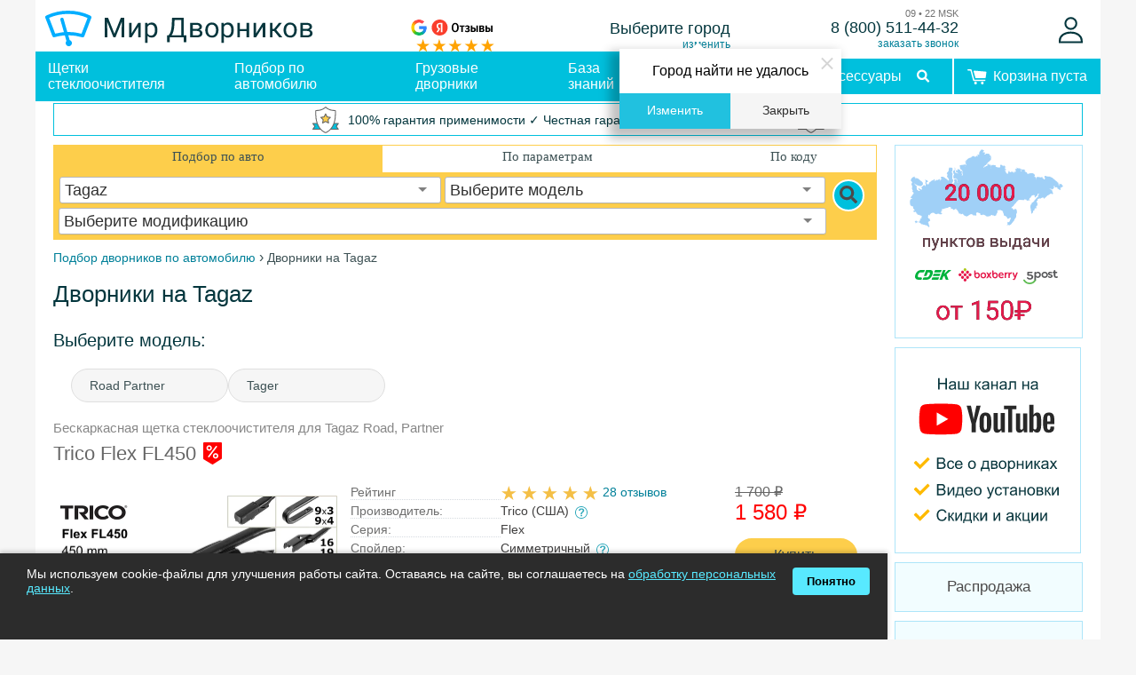

--- FILE ---
content_type: text/html; charset=utf-8
request_url: https://www.mirdvornikov.ru/cars/tagaz/
body_size: 40519
content:

<!DOCTYPE html>
<html lang="ru">
<head>

	<title>Дворники на Тагаз - купить щетки стеклоочистителя Tagaz в Москве, СПб | Мир Дворников</title>
	<!-- <meta property="fb:admins" content="1008433619">
	<meta property="fb:app_id" content="172272929599849"> -->
	<meta http-equiv="Content-Type" content="text/html; charset=utf-8">
	<meta name="keywords" content="щетки стеклоочистителя, Tagaz, Тагаз" />
 
	<meta name="description" content="Купить щетки стеклоочистителя для Tagaz с официальной гарантией! Доставка по Москве, СПб, России. Консультации по дворникам на Тагаз и помощь в установке. Гарантия точности подбора." />
 
	<meta http-equiv="Content-Security-Policy" content="upgrade-insecure-requests" />
	<meta name="msapplication-TileColor" content="#ffffff">
	<meta name="msapplication-TileImage" content="/upload/dev2fun.imagecompress/webp/ms-icon-144x144.webp">
	<meta name="theme-color" content="#ffffff">
	<meta name="viewport" content="width=device-width, initial-scale=1, minimum-scale=0.5, maximum-scale=1, user-scalable=no">

		<meta name="robots" content="index, follow">
	
	<link rel="manifest" href="/manifest.json">
	<link rel="apple-touch-icon" sizes="57x57" href="/upload/dev2fun.imagecompress/webp/apple-icon-57x57.webp">
	<link rel="apple-touch-icon" sizes="60x60" href="/upload/dev2fun.imagecompress/webp/apple-icon-60x60.webp">
	<link rel="apple-touch-icon" sizes="72x72" href="/upload/dev2fun.imagecompress/webp/apple-icon-72x72.webp">
	<link rel="apple-touch-icon" sizes="76x76" href="/upload/dev2fun.imagecompress/webp/apple-icon-76x76.webp">
	<link rel="apple-touch-icon" sizes="114x114" href="/upload/dev2fun.imagecompress/webp/apple-icon-114x114.webp">
	<link rel="apple-touch-icon" sizes="120x120" href="/upload/dev2fun.imagecompress/webp/apple-icon-120x120.webp">
	<link rel="apple-touch-icon" sizes="144x144" href="/upload/dev2fun.imagecompress/webp/ms-icon-144x144.webp">
	<link rel="apple-touch-icon" sizes="152x152" href="/upload/dev2fun.imagecompress/webp/apple-icon-152x152.webp">
	<link rel="apple-touch-icon" sizes="180x180" href="/upload/dev2fun.imagecompress/webp/apple-icon-180x180.webp">
	<link rel="icon" type="image/png" sizes="192x192"  href="/upload/dev2fun.imagecompress/webp/android-icon-192x192.webp">
	<link rel="icon" type="image/png" sizes="32x32" href="/upload/dev2fun.imagecompress/webp/favicon-32x32.webp">
	<link rel="icon" type="image/png" sizes="96x96" href="/upload/dev2fun.imagecompress/webp/favicon-96x96.webp">
	<link rel="icon" type="image/png" sizes="16x16" href="/upload/dev2fun.imagecompress/webp/favicon-16x16.webp">
	<link rel="canonical" href="https://www.mirdvornikov.ru/cars/tagaz/" />
	
	<link rel="preconnect" href="//maxcdn.bootstrapcdn.com" crossorigin>
	<link rel="preconnect" href="//www.google-analytics.com" crossorigin>
	<link rel="preconnect" href="//cdn.jsdelivr.net" crossorigin>
	<link rel="preconnect" href="//mc.webvisor.org" crossorigin>
	<link rel="preload" href="/images/svg-sprite2.svg?234119" type="image/svg+xml" as="image">
	<link rel="preload" href="/images/brands-md.svg?234119" type="image/svg+xml" as="image">
	
	<!-- <script data-skip-moving=true src='https://js.sentry-cdn.com/2b7d4ad661824a8286b5f1f3e64351bd.min.js' crossorigin="anonymous"></script> -->

	<script data-skip-moving="true">(function(w, d, n) {var cl = "bx-core";var ht = d.documentElement;var htc = ht ? ht.className : undefined;if (htc === undefined || htc.indexOf(cl) !== -1){return;}var ua = n.userAgent;if (/(iPad;)|(iPhone;)/i.test(ua)){cl += " bx-ios";}else if (/Windows/i.test(ua)){cl += ' bx-win';}else if (/Macintosh/i.test(ua)){cl += " bx-mac";}else if (/Linux/i.test(ua) && !/Android/i.test(ua)){cl += " bx-linux";}else if (/Android/i.test(ua)){cl += " bx-android";}cl += (/(ipad|iphone|android|mobile|touch)/i.test(ua) ? " bx-touch" : " bx-no-touch");cl += w.devicePixelRatio && w.devicePixelRatio >= 2? " bx-retina": " bx-no-retina";if (/AppleWebKit/.test(ua)){cl += " bx-chrome";}else if (/Opera/.test(ua)){cl += " bx-opera";}else if (/Firefox/.test(ua)){cl += " bx-firefox";}ht.className = htc ? htc + " " + cl : cl;})(window, document, navigator);</script>


<link href="/bitrix/cache/css/s1/md2019/page_ed7b3e4f6142e85d29e3cda4d554a805/page_ed7b3e4f6142e85d29e3cda4d554a805_v1.css?176864642813042" type="text/css" rel="stylesheet"/>
<link href="/bitrix/cache/css/s1/md2019/template_294d332101df16f5be9432f144521be9/template_294d332101df16f5be9432f144521be9_v1.css?1768646408109472" type="text/css" rel="stylesheet" data-template-style="true"/>
<script data-skip-moving="true">(function(w, d, n) {var cl = "bx-core";var ht = d.documentElement;var htc = ht ? ht.className : undefined;if (htc === undefined || htc.indexOf(cl) !== -1){return;}var ua = n.userAgent;if (/(iPad;)|(iPhone;)/i.test(ua)){cl += " bx-ios";}else if (/Windows/i.test(ua)){cl += ' bx-win';}else if (/Macintosh/i.test(ua)){cl += " bx-mac";}else if (/Linux/i.test(ua) && !/Android/i.test(ua)){cl += " bx-linux";}else if (/Android/i.test(ua)){cl += " bx-android";}cl += (/(ipad|iphone|android|mobile|touch)/i.test(ua) ? " bx-touch" : " bx-no-touch");cl += w.devicePixelRatio && w.devicePixelRatio >= 2? " bx-retina": " bx-no-retina";if (/AppleWebKit/.test(ua)){cl += " bx-chrome";}else if (/Opera/.test(ua)){cl += " bx-opera";}else if (/Firefox/.test(ua)){cl += " bx-firefox";}ht.className = htc ? htc + " " + cl : cl;})(window, document, navigator);</script>


<link href="/bitrix/cache/css/s1/md2019/page_ed7b3e4f6142e85d29e3cda4d554a805/page_ed7b3e4f6142e85d29e3cda4d554a805_v1.css?176864642813042" type="text/css" rel="stylesheet"/>
<link href="/bitrix/cache/css/s1/md2019/template_294d332101df16f5be9432f144521be9/template_294d332101df16f5be9432f144521be9_v1.css?1768646408109472" type="text/css" rel="stylesheet" data-template-style="true"/>







<link rel="stylesheet" href="https://fonts.googleapis.com/css?family=Open+Sans:400,700&subset=latin,cyrillic">
<link rel="stylesheet" href="https://fonts.googleapis.com/css?family=Open+Sans:400,700&subset=latin,cyrillic">



	
	
	
	<!-- Google Tag Manager -->
	<script data-skip-moving="true">(function(w,d,s,l,i){w[l]=w[l]||[];w[l].push({'gtm.start':
	new Date().getTime(),event:'gtm.js'});var f=d.getElementsByTagName(s)[0],
	j=d.createElement(s),dl=l!='dataLayer'?'&l='+l:'';j.async=true;j.src=
	'https://www.googletagmanager.com/gtm.js?id='+i+dl;f.parentNode.insertBefore(j,f);
	})(window,document,'script','dataLayer','GTM-TX5SQPC');</script>
	<!-- End Google Tag Manager -->

		</head>

<body> 

	<!-- Google Tag Manager (noscript) -->
	<noscript><iframe src="https://www.googletagmanager.com/ns.html?id=GTM-TX5SQPC"
	height="0" width="0" style="display:none;visibility:hidden"></iframe></noscript>
	<!-- End Google Tag Manager (noscript) -->
	
	<object style='display:none' type="image/svg+xml" data="/images/brands-md.svg"></object>



	 
<div class='body_wrrapper'>
	<header>
		<div class='h_logo hide530'>
			<a style="cursor: pointer;" href='/'><img alt="Мир Дворников - магазин щеток стеклоочистителя" src="/images/logo_curves_v3.min.svg" width=303 height=40></a>
			
		</div>

<div class='h_ym mobile-hide'>
			<div><a rel="noopener noreferrer nofollow" href="https://www.google.com/maps/place/%D0%9C%D0%B8%D1%80+%D0%94%D0%B2%D0%BE%D1%80%D0%BD%D0%B8%D0%BA%D0%BE%D0%B2/@60.027249,30.2762051,17z/data=!3m2!4b1!5s0x4696303a155b7ead:0xd15d0311d726dd32!4m8!3m7!1s0x4696345198b2580d:0xf33190d7784f9dc3!8m2!3d60.027249!4d30.2762051!9m1!1b1!16s%2Fg%2F11bzrpfyx8?entry=ttu&g_ep=EgoyMDI1MDYwMi4wIKXMDSoASAFQAw%3D%3D" target="_blank"><img style="height: 18px; width: 18px;" alt='Отзывы на Google' src='/images/google-logo.svg'></a><a rel="noopener noreferrer nofollow" href="https://yandex.ru/maps/org/mir_dvornikov/1064294686/reviews/" target="_blank"><img style="height: 18px; width: 80px;" alt='Отзывы на Яндексе' src='/images/yandex-reviews.svg'></a></div>
			<svg  height="14" width="100"><use xlink:href="/images/brands-md.svg#ym_5s"></use></svg>
</div>
		<div class='h_reg mobile-hide'>
			<div class='h_reg_name'><!--'start_frame_cache_m17iPT'-->    <span class="tfl__link-container">
        <a href="#tfLocationPopup"
           data-location-id=""
           class="h_reg_name  city_choose tfl__link"
           onclick="return tfLocationPopupOpen('/bitrix/components/twofingers/location', 'toggle_reg(#TF_LOCATION_CITY_ID#);; ', false)"
        >Выберите город</a>
    </span>
    <div class="tfl-popup-overlay" style="display:none;"></div>
<div class="tfl-popup" style="display:none; border-radius:0px">
            <div class="tfl-popup__title">Укажите свой город</div>
        <div class="tfl-popup__search-wrapper">
        <input
                type="text"
                autocomplete="off"
                name="search"
                placeholder="Начните вводить название города"
                class="tfl-popup__search-input"><a href="#" class="tfl-popup__clear-field"></a>
    </div>
    <div class="tfl-popup__default-locations-container">
        <div class="tfl-popup__scroll-container">
            <ul class="tfl-popup__default-locations"></ul>
        </div>
    </div>
    <div class="tfl-popup__locations-container">
        <div class="tfl-popup__scroll-container">
            <ul class="tfl-popup__locations"></ul>
            <div style='float:left'>Если Вы не нашли свой населенный пункт, выберите областной или районнный центр. Точный адрес можно ввести ниже в разделе "Доставка". Доставка Почтой России доступна для всех населенных пунктов.</div>
        </div>
    </div>
    <div class="tfl-popup__close tfl-popup__close-big"></div>
</div>
<div class="tfl-define-popup" style="display:none; border-radius:0px">
    <style>

        .tfl-define-popup__main{
            color: #ffffff;
            background-color: #21c1df;
        }
        .tfl-define-popup__main:hover{
            color: #ffffff;
            background-color: #26d7f4;
        }

        .tfl-define-popup__second:hover{
            color: #21c1df;
        }
    </style>
    <div class="tfl-define-popup__text">Город найти не удалось</div>
    <div class="tfl-define-popup__buttons" style="border-radius: 0 0 0px 0px">
                    <a href="#" class="tfl-define-popup__button tfl-define-popup__main tfl-define-popup__list">Изменить</a>
            <a href="#" class="tfl-define-popup__button tfl-define-popup__second tfl-define-popup__yes">Закрыть</a>
            </div>
    <div class="tfl-popup__close tfl-popup__close-small"></div>
</div><!--'end_frame_cache_m17iPT'--></div>
			<div class='sec_link h_reg_change' onclick="return tfLocationPopupOpen('/bitrix/components/twofingers/location', 'toggle_reg(); ', false)" >изменить</div>
		</div>
		<div class='h_tel mobile-hide'>
			<div class='h_tel_wrap'>
				<span class='h_tel_add_time'>09 &#8226; 22 MSK</span>
				<span class='h_tel_num'>
<a rel="nofollow" class='h_tel_num phone_num' href="tel:88005114432">8 (800) 511-44-32</a>

 </span>
				<a class = 'h_tel_add sec_link' href="#" onClick="var hours = (new Date()).getUTCHours(); return MeTalk('showTab',{ id: (hours >= 6 && hours <= 19) ? '4l3mp91ufwkhdnuv34pm5rel31pjwjgt' : 'w61a5fpeo60fkqw8dfqdh97nt046w5xv' });">заказать звонок</a>
			</div>
		</div>

		<div class='h_user'>
			  <div id="ajax-auth-form-wrapper"><!-- пусто, форма придёт по AJAX --></div>

  <a href="javascript:;" class="auth-open-link" onclick="OpenAuthForm2()" rel="nofollow" aria-label="Войти">
    <svg height="30" width="27" style="display:block;">
      <use xlink:href="/images/brands-md.svg#user"></use>
    </svg>
  </a>

		</div>

	</header>

	<nav id='navbar'>
		<div class='menu_wrap'>
			<div class="show-menu" id="show-menu"><div id="nav-icon3"><span></span><span></span><span></span></div></div>
			<a style="cursor: pointer; position: absolute; top: 0; left: 35px;" href='/'><svg class='menu-img-logo hide530' height="40" width="56"><use xlink:href="/images/brands-md.svg#mob-logo1"></use></svg><svg class='menu-img-logo hide530' height="40" width="205" ><use xlink:href="/images/brands-md.svg#mob-logo2"></use></svg></a>

			<ul class='menu_h' id='menu_h'>

				<li class="menu_h_1"><a href="/catalog/">Щетки стеклоочистителя</a></li>
				<li class="menu_h_1"><a href="/cars/">Подбор по автомобилю</a></li>
				<li class="menu_h_1"><a href="/gruzovye-schetki-stekloochistitelya/">Грузовые дворники</a></li>
				<li class="menu_h_1"><a href="/content/articles/">База знаний</a></li>		
				<li class="menu_h_1"><a href="/delivery/">Оплата и доставка</a></li>
				<li class="menu_h_1"><a href="/accessories/">Аксессуары</a></li>

				<li class="menu_h_1 desktop-hide">
				  <div class="h_ym">
					<div margin-bottom:="" -3px;="">
					  <a
						rel="noopener noreferrer nofollow"
						href="https://www.google.com/maps/place/%D0%9C%D0%B8%D1%80+%D0%94%D0%B2%D0%BE%D1%80%D0%BD%D0%B8%D0%BA%D0%BE%D0%B2/@60.027249,30.2762051,17z/data=!3m2!4b1!5s0x4696303a155b7ead:0xd15d0311d726dd32!4m8!3m7!1s0x4696345198b2580d:0xf33190d7784f9dc3!8m2!3d60.027249!4d30.2762051!9m1!1b1!16s%2Fg%2F11bzrpfyx8?entry=ttu&amp;g_ep=EgoyMDI1MDYwMi4wIKXMDSoASAFQAw%3D%3D"
						target="_blank"
						><img
						  style="height: 22px; width: 18px"
						  alt="Отзывы на Google"
						  src="/images/google-logo.svg" /></a
					  ><a
						rel="noopener noreferrer nofollow"
						href="https://yandex.ru/maps/org/mir_dvornikov/1064294686/reviews/"
						target="_blank"
						><img
						  style="height: 22px; width: 80px"
						  alt="Отзывы на Яндексе"
						  src="/images/yandex-reviews.svg"
					  /></a>
					</div>
					<svg height="14" width="100">
					  <use xlink:href="/images/brands-md.svg#ym_5s"></use>
					</svg>
				  </div>
				</li>
				<li class="menu_h_1 desktop-hide">
				  <div class="h_reg">
					<div class="h_reg_name">
					  <!--'start_frame_cache_LeAyhG'-->    <span class="tfl__link-container">
        <a href="#tfLocationPopup"
           data-location-id=""
           class="h_reg_name  city_choose tfl__link"
           onclick="return tfLocationPopupOpen('/bitrix/components/twofingers/location', 'toggle_reg(#TF_LOCATION_CITY_ID#);; ', false)"
        >Выберите город</a>
    </span>
    <!--'end_frame_cache_LeAyhG'-->					</div>
					<div
					  class="sec_link h_reg_change"
					  onclick="return tfLocationPopupOpen('/bitrix/components/twofingers/location', 'toggle_reg(); ', false)"
					>
					  изменить
					</div>
				  </div>
				</li>

				<li class="menu_h_1 desktop-hide">
				  <div class="h_tel">
					<div class="h_tel_wrap">
					  <span class="h_tel_add_time">09 • 22 MSK</span>
					  <span class="h_tel_num">
						<a rel="nofollow" class="h_tel_num phone_num" href="tel:88005114432"
						  >8 (800) 511-44-32</a
						>
					  </span>
					  <a
						class="h_tel_add sec_link"
						href="#"
						onclick="var hours = (new Date()).getUTCHours(); return MeTalk('showTab',{ id: (hours &gt;= 6 &amp;&amp; hours &lt;= 19) ? '4l3mp91ufwkhdnuv34pm5rel31pjwjgt' : 'w61a5fpeo60fkqw8dfqdh97nt046w5xv' });"
						>заказать звонок</a
					  >
					</div>
				  </div>
				</li>

				<li class="menu-auth">
					<div style='display: flex; background: #f1f7f5;'>
						<a rel="nofollow" href="/personal/">Личный кабинет</a> <!-- class = "js-ajax-auth-link" -->
						 							<div><a style='padding: 0;margin: 11px 22px;width: auto;' data-fancybox_="auth-mob" data-src_="#ajax-auth-form-wrapper" onClick = 'OpenAuthForm2();' href="javascript:;" class="sec_link">войти</a></div>
											</div>
				</li>
				<li class="menu_search">
					<div class="search-box">
						<form action="/search/" method="get">  					                                                                                 
				            <span class="search-string menu-opt'">
				            	<input type="text" name="q" class="search-field" aria-label="Search" placeholder="Поиск товара / автомобиля" minlength="1" required>
				    			<button class="sec_but" style='font-size: 12px; padding: 3px 20px;' type="submit" title="Искать">
				    				Искать
				    			</button>
				    		</span>
				    	</form>  
					</div>
				</li>
			</ul>
			<div class="menu-search">
				<svg height="30" width="30" style='display: block;'><use xlink:href="/images/brands-md.svg#menu-search"></use></svg>
			</div>
			<!-- <div class="menu-basket"> -->
				 

  
  <div class="menu-basket basket_empty">
     <span><svg class="basket-img" height="17" width="22" ><use xlink:href="/images/brands-md.svg#basket-new"></use></svg><span class="mobile-hide">Корзина пуста</span></span>
   
</div>
 
				
			<!-- </div> -->
		</div>
	</nav>




	<div class = 'warranty-info' onclick='location.href = "/about/warranty/"'><svg height="30" width="30" style='display: block;min-width: 30px;'><use xlink:href="/images/brands-md.svg#warranty-icon"></use></svg><span class='warranty-text'>100%&nbsp;гарантия&nbsp;применимости ✓ Честная&nbsp;гарантия ✓ Упрощенный&nbsp;возврат</span><svg height="30" width="30" style="display: block;min-width: 30px;"><use xlink:href="/images/brands-md.svg#warranty-icon"></use></svg></div>
<!-- <a href='/about/warranty/' class='sec_link'>подро<wbr>бнее</a> -->




	<div class='main_wrapper'>	

		<main>
	


		<!-- <div id="content" class="column">  -->
	

	<div>

	

		 


<div style="text-align: center;">
	            
<div id="filter-wrapper">
	<div id='filter-body' class="hide_onload" >
		<div id="filter-titles">
		        <div id="filter-title-auto" yellow_back  class="filter-title-selected yellow_back"  onclick="show('auto')">Подбор по авто</div>
		        <div id="filter-title-params" yellow_back  class="yellow_back" onclick="show('params')">По параметрам</div>
		        <div id="filter-title-code" yellow_back  class="yellow_back" onclick="show('code')">По коду</div>
		</div>
			<div id="filter-content">
				<form name="filter" action="/cat/" method="get" onSubmit="refresh(); return false;">
					<div class='form-fields'>
				        <div id="filter-content-auto"  style="display: block"  >					
				            
			                			                <select id="select-mfa" aria-label='car make' name="mfa" size="1">
								<option value="0"  >Выберите марку</option>                   
			                    			            	    	<option value="6791" data-translit="Абарт">Abarth</option>
			                    			            	    	<option value="1064" data-translit="Акура">Acura</option>
			                    			            	    	<option value="7600" data-translit="Айто">Aito</option>
			                    			            	    	<option value="7794" data-translit="Айвэйз">Aiways</option>
			                    			            	    	<option value="7634" data-translit="Айксам">Aixam</option>
			                    			            	    	<option value="1068" data-translit="Альфа Ромео">Alfa Romeo</option>
			                    			            	    	<option value="6796" data-translit="Альпина">Alpina</option>
			                    			            	    	<option value="7633" data-translit="Альпин">Alpine</option>
			                    			            	    	<option value="7636" data-translit="Артега">Artega</option>
			                    			            	    	<option value="2072" data-translit="Астон Мартин">Aston Martin</option>
			                    			            	    	<option value="1085" data-translit="Ауди">Audi</option>
			                    			            	    	<option value="7572" data-translit="Аурус">Aurus</option>
			                    			            	    	<option value="7619" data-translit="Аватр">Avatr</option>
			                    			            	    	<option value="7047" data-translit="БАИК">BAIC</option>
			                    			            	    	<option value="7944" data-translit="Баоджун">Baojun</option>
			                    			            	    	<option value="7616" data-translit="Белджи">Belgee</option>
			                    			            	    	<option value="1925" data-translit="Бентли">Bentley</option>
			                    			            	    	<option value="8035" data-translit="Беркхоф">Berkhof</option>
			                    			            	    	<option value="1115" data-translit="БМВ">BMW</option>
			                    			            	    	<option value="8003" data-translit="Болдман">Boldmen</option>
			                    			            	    	<option value="7872" data-translit="Боргвард">Borgward</option>
			                    			            	    	<option value="7468" data-translit="БОВА">BOVA</option>
			                    			            	    	<option value="6749" data-translit="Брилианс">Brilliance</option>
			                    			            	    	<option value="7644" data-translit="Бугатти">Bugatti</option>
			                    			            	    	<option value="7576" data-translit="Бюик">Buick</option>
			                    			            	    	<option value="1935" data-translit="БИД">BYD</option>
			                    			            	    	<option value="1140" data-translit="Кадиллак">Cadillac</option>
			                    			            	    	<option value="7663" data-translit="Казалини">Casalini</option>
			                    			            	    	<option value="3347" data-translit="Чанган">Changan</option>
			                    			            	    	<option value="1054" data-translit="Чери">Chery</option>
			                    			            	    	<option value="1149" data-translit="Шевроле">Chevrolet</option>
			                    			            	    	<option value="1166" data-translit="Крайслер">Chrysler</option>
			                    			            	    	<option value="7666" data-translit="Сирелли">Cirelli</option>
			                    			            	    	<option value="1182" data-translit="Ситроен">Citroen</option>
			                    			            	    	<option value="6842" data-translit="Купра">Cupra</option>
			                    			            	    	<option value="7678" data-translit="Дачиа">Dacia</option>
			                    			            	    	<option value="7857" data-translit="Дади">Dadi</option>
			                    			            	    	<option value="1220" data-translit="Дэу">Daewoo</option>
			                    			            	    	<option value="7478" data-translit="ДАФ">DAF</option>
			                    			            	    	<option value="1223" data-translit="Дайхатсу">Daihatsu</option>
			                    			            	    	<option value="6859" data-translit="Даймлер">Daimler</option>
			                    			            	    	<option value="7686" data-translit="Даллара">Dallara</option>
			                    			            	    	<option value="2177" data-translit="Датсун">Datsun</option>
			                    			            	    	<option value="7809" data-translit="Дайюн">Dayun</option>
			                    			            	    	<option value="6863" data-translit="Делориан">DeLorean</option>
			                    			            	    	<option value="7811" data-translit="Денза">Denza</option>
			                    			            	    	<option value="7893" data-translit="Дервейс">Derways</option>
			                    			            	    	<option value="1236" data-translit="Додж">Dodge</option>
			                    			            	    	<option value="3498" data-translit="Донг Фенг">DongFeng</option>
			                    			            	    	<option value="3416" data-translit="ДС">DS</option>
			                    			            	    	<option value="7688" data-translit="Э ГОУ">e.GO</option>
			                    			            	    	<option value="7690" data-translit="Эконело">Econelo</option>
			                    			            	    	<option value="7692" data-translit="Эларис">Elaris</option>
			                    			            	    	<option value="7694" data-translit="ЕМС">EMC</option>
			                    			            	    	<option value="7696" data-translit="ЭВО">EVO</option>
			                    			            	    	<option value="7105" data-translit="Эволют">Evolute</option>
			                    			            	    	<option value="6751" data-translit="Эксид">Exeed</option>
			                    			            	    	<option value="7972" data-translit="ФанЧенБао">FangChengBao</option>
			                    			            	    	<option value="3218" data-translit="ФАВ">FAW</option>
			                    			            	    	<option value="2096" data-translit="Феррари">Ferrari</option>
			                    			            	    	<option value="1244" data-translit="Фиат">Fiat</option>
			                    			            	    	<option value="7712" data-translit="Фискер">Fisker</option>
			                    			            	    	<option value="1276" data-translit="Форд">Ford</option>
			                    			            	    	<option value="7709" data-translit="Форфинг">Forthing</option>
			                    			            	    	<option value="7002" data-translit="Фотон">Foton</option>
			                    			            	    	<option value="7032" data-translit="ГАК">GAC</option>
			                    			            	    	<option value="7037" data-translit="ГАК Айон">GAC Aion</option>
			                    			            	    	<option value="7715" data-translit="ГАК Гоноу">GAC Gonow</option>
			                    			            	    	<option value="1316" data-translit="ГАЗ">GAZ</option>
			                    			            	    	<option value="1940" data-translit="Джили">Geely</option>
			                    			            	    	<option value="3452" data-translit="Генезис">Genesis</option>
			                    			            	    	<option value="2100" data-translit="Джи-Эм-Си">GMC</option>
			                    			            	    	<option value="1926" data-translit="Грейт Волл">Great Wall</option>
			                    			            	    	<option value="7997" data-translit="Хайма">Haima</option>
			                    			            	    	<option value="3482" data-translit="Хавейл">Haval</option>
			                    			            	    	<option value="7193" data-translit="ХиФи">HiPhi</option>
			                    			            	    	<option value="1322" data-translit="Хонда">Honda</option>
			                    			            	    	<option value="7106" data-translit="Хончи">Hongqi</option>
			                    			            	    	<option value="1342" data-translit="Хаммер">Hummer</option>
			                    			            	    	<option value="1345" data-translit="Хёндай">Hyundai</option>
			                    			            	    	<option value="7722" data-translit="ИСК-Х">ICK-X</option>
			                    			            	    	<option value="7191" data-translit="Ай Эм Моторс">IM Motors</option>
			                    			            	    	<option value="7726" data-translit="Инэос">Ineos</option>
			                    			            	    	<option value="1928" data-translit="Инфинити">Infiniti</option>
			                    			            	    	<option value="2114" data-translit="Иран Кходро">Iran Khodro</option>
			                    			            	    	<option value="1387" data-translit="Исузу">Isuzu</option>
			                    			            	    	<option value="1391" data-translit="Ивеко">Iveco</option>
			                    			            	    	<option value="6981" data-translit="ЖАК, ДЖАК">JAC</option>
			                    			            	    	<option value="7797" data-translit="Джейку">Jaecoo</option>
			                    			            	    	<option value="1395" data-translit="Ягуар">Jaguar</option>
			                    			            	    	<option value="1406" data-translit="Джип">Jeep</option>
			                    			            	    	<option value="7114" data-translit="Джетур">Jetour</option>
			                    			            	    	<option value="7452" data-translit="Джeтта">Jetta</option>
			                    			            	    	<option value="7115" data-translit="Кайи">Kaiyi</option>
			                    			            	    	<option value="7514" data-translit="КАМАЗ">KAMAZ</option>
			                    			            	    	<option value="7767" data-translit="КГ Мобилити">KG Mobility (KGM)</option>
			                    			            	    	<option value="1413" data-translit="Киа">Kia</option>
			                    			            	    	<option value="1451" data-translit="ВАЗ (ЛАДА)">LADA ВАЗ</option>
			                    			            	    	<option value="3395" data-translit="Ламборгини">Lamborghini</option>
			                    			            	    	<option value="1471" data-translit="Лянча">Lancia</option>
			                    			            	    	<option value="1484" data-translit="Лэнд Ровер">Land Rover</option>
			                    			            	    	<option value="1490" data-translit="ЛДВ">LDV</option>
			                    			            	    	<option value="8183" data-translit="Липмотор">Leapmotor</option>
			                    			            	    	<option value="7878" data-translit="ЛЭВС">LEVC</option>
			                    			            	    	<option value="1492" data-translit="Лексус">Lexus</option>
			                    			            	    	<option value="2061" data-translit="Лифан">Lifan</option>
			                    			            	    	<option value="7768" data-translit="Лижье">Ligier</option>
			                    			            	    	<option value="1468" data-translit="Линкольн">Lincoln</option>
			                    			            	    	<option value="7476" data-translit="Ливэн">Livan</option>
			                    			            	    	<option value="7092" data-translit="Лисян">LiXiang</option>
			                    			            	    	<option value="7762" data-translit="Лотус">Lotus</option>
			                    			            	    	<option value="7760" data-translit="Люсид">Lucid</option>
			                    			            	    	<option value="8136" data-translit="Луксид">Luxeed</option>
			                    			            	    	<option value="7900" data-translit="Лаксджин">Luxgen</option>
			                    			            	    	<option value="7107" data-translit="Линк и Ко">Lynk & Co</option>
			                    			            	    	<option value="6897" data-translit="Ман">Man</option>
			                    			            	    	<option value="1499" data-translit="Мазератти">Maserati</option>
			                    			            	    	<option value="8784" data-translit="Максус">Maxus</option>
			                    			            	    	<option value="2173" data-translit="Майбах">Maybach</option>
			                    			            	    	<option value="1504" data-translit="Мазда">Mazda</option>
			                    			            	    	<option value="7930" data-translit="Макларен">McLaren</option>
			                    			            	    	<option value="1527" data-translit="Мерседес-бенц">Mercedes-Benz</option>
			                    			            	    	<option value="1556" data-translit="Меркури">Mercury</option>
			                    			            	    	<option value="1558" data-translit="МГ">MG</option>
			                    			            	    	<option value="1564" data-translit="Мини">Mini</option>
			                    			            	    	<option value="1568" data-translit="Митсубиши">Mitsubishi</option>
			                    			            	    	<option value="7457" data-translit="Неоплан">Neoplan</option>
			                    			            	    	<option value="7743" data-translit="Нио">Nio</option>
			                    			            	    	<option value="1595" data-translit="Ниссан">Nissan</option>
			                    			            	    	<option value="8788" data-translit="НордКросс">NordCross</option>
			                    			            	    	<option value="6979" data-translit="Омода">Omoda</option>
			                    			            	    	<option value="1633" data-translit="Опель">Opel</option>
			                    			            	    	<option value="7741" data-translit="Ора">Ora</option>
			                    			            	    	<option value="8118" data-translit="Отинг">Oting</option>
			                    			            	    	<option value="1659" data-translit="Пежо">Peugeot</option>
			                    			            	    	<option value="7870" data-translit="Полар Стоун">Polar Stone</option>
			                    			            	    	<option value="7567" data-translit="Поулстар">Polestar</option>
			                    			            	    	<option value="1693" data-translit="Понтиак">Pontiac</option>
			                    			            	    	<option value="1695" data-translit="Порше">Porsche</option>
			                    			            	    	<option value="7622" data-translit="Корос">Qoros</option>
			                    			            	    	<option value="3358" data-translit="Рэйвон">Ravon</option>
			                    			            	    	<option value="1701" data-translit="Рено">Renault</option>
			                    			            	    	<option value="8033" data-translit="Ривиан">Rivian</option>
			                    			            	    	<option value="1051" data-translit="Роллс-ройс">Rolls-Royce</option>
			                    			            	    	<option value="1728" data-translit="Ровер">Rover</option>
			                    			            	    	<option value="1744" data-translit="СААБ">SAAB</option>
			                    			            	    	<option value="7009" data-translit="САИПА">SAIPA</option>
			                    			            	    	<option value="7904" data-translit="Самсунг">Samsung</option>
			                    			            	    	<option value="7493" data-translit="Скания">Scania</option>
			                    			            	    	<option value="1753" data-translit="СЕАТ">SEAT</option>
			                    			            	    	<option value="7798" data-translit="Серес">Seres</option>
			                    			            	    	<option value="8785" data-translit="Ситрак">Sitrak</option>
			                    			            	    	<option value="1767" data-translit="Шкода">Skoda</option>
			                    			            	    	<option value="7108" data-translit="Скайвел">Skywell</option>
			                    			            	    	<option value="1780" data-translit="Смарт">Smart</option>
			                    			            	    	<option value="7498" data-translit="Солярис">Solaris</option>
			                    			            	    	<option value="7503" data-translit="Соллерс">Sollers</option>
			                    			            	    	<option value="7965" data-translit="Сауист">Soueast</option>
			                    			            	    	<option value="7729" data-translit="Спортэквип">Sportequipe</option>
			                    			            	    	<option value="1788" data-translit="Ссанг Йонг">SsangYong</option>
			                    			            	    	<option value="1798" data-translit="Субару">Subaru</option>
			                    			            	    	<option value="1810" data-translit="Сузуки">Suzuki</option>
			                    			            	    	<option value="7171" data-translit="ЭсВиЭм">SWM</option>
			                    			            	    	<option value="2116" data-translit="Тагаз"selected>Tagaz</option>
			                    			            	    	<option value="7100" data-translit="Танк">Tank</option>
			                    			            	    	<option value="8774" data-translit="Тенет">Tenet</option>
			                    			            	    	<option value="3232" data-translit="Тесла">Tesla</option>
			                    			            	    	<option value="8157" data-translit="Тог">Togg</option>
			                    			            	    	<option value="1831" data-translit="Тойота">Toyota</option>
			                    			            	    	<option value="1860" data-translit="УАЗ">UAZ</option>
			                    			            	    	<option value="7990" data-translit="ВГВ">VGV</option>
			                    			            	    	<option value="1864" data-translit="Фольксваген">Volkswagen</option>
			                    			            	    	<option value="1909" data-translit="Вольво">Volvo</option>
			                    			            	    	<option value="2076" data-translit="Вортекс">Vortex</option>
			                    			            	    	<option value="7103" data-translit="Войа">Voyah</option>
			                    			            	    	<option value="7165" data-translit="Вельтмейстер">Weltmeister</option>
			                    			            	    	<option value="7654" data-translit="Вей">Wey</option>
			                    			            	    	<option value="7614" data-translit="Ксайт">XCITE</option>
			                    			            	    	<option value="7800" data-translit="Ксиоми">Xiaomi</option>
			                    			            	    	<option value="7642" data-translit="Хпенг">Xpeng</option>
			                    			            	    	<option value="8213" data-translit="БИД Янван">Yangwang</option>
			                    			            	    	<option value="1923" data-translit="ЗАЗ">ZAZ</option>
			                    			            	    	<option value="7113" data-translit="Зикр">Zeekr</option>
			                    			            	    	<option value="3487" data-translit="Зоти">Zotye</option>
			                    			            	    	<option value="7827" data-translit="ЗХ Ауто">ZX Auto</option>
			                    			            	    	<option value="6985" data-translit="Москвич">Москвич</option>
			                    			            	    	<option value="2003" data-translit="ЗАЗ Славута">Славута</option>
			                              
			                    <option value="query">Не нашли свой автомобиль? Нажмите сюда!</option>  
			                </select>
				
			            				                <select id="select-mod"  aria-label='car model' name="mod" size="1">
			                   	<option value="0" >Выберите модель</option>
			                   				                   												<option value="tagaz-road-partner">Road Partner</option>
												                  				                   												<option value="tagaz-tager">Tager</option>
												                  	 
			                  	<option value="query">Не нашли свой автомобиль? Нажмите сюда!</option>
			                </select>
					
							 
			                <select id="select-type" aria-label='car modification' name="type" size="1">
			                	<option value="0" selected>Выберите модификацию</option>
			                      
			                   	<option value="query">Не нашли свой автомобиль? Нажмите сюда!</option>
							</select>
							
						</div>
				          
						<div id="filter-content-params"  >       

							
																					<select  id="select-sup" name=P_MANUFAC size="1" >
								<option value="0" selected>производитель</option>
																																				<option value="1941" >ACDelco</option>
																																					<option value="2667" >AVANTECH</option>
																																					<option value="2682" >Airline</option>
																																					<option value="1154" >Alca</option>
																																					<option value="4017" >Avtopribor</option>
																																					<option value="2736" >BMW</option>
																																					<option value="195" >Bosch</option>
																																					<option value="197" >Champion</option>
																																					<option value="2675" >Chery</option>
																																					<option value="2037" >Continental</option>
																																					<option value="1167" >Denso (Япония)</option>
																																					<option value="2457" >Eurorepar (PSA)</option>
																																					<option value="2466" >Fenox</option>
																																					<option value="3725" >Foton</option>
																																					<option value="2729" >GAC</option>
																																					<option value="2746" >GreatWall / Haval</option>
																																					<option value="1874" >HELLA (Германия)</option>
																																					<option value="1150" >Heyner</option>
																																					<option value="2676" >LYNXauto</option>
																																					<option value="2665" >MDV</option>
																																					<option value="1991" >Masuma</option>
																																					<option value="2674" >Mitsubishi</option>
																																					<option value="2458" >Motrio (Renault)</option>
																																					<option value="2029" >NWB (Япония)</option>
																																					<option value="2543" >PIAA (Япония)</option>
																																					<option value="4025" >PowerEdge</option>
																																					<option value="4024" >RainControl</option>
																																					<option value="196" >SWF (Германия)</option>
																																					<option value="2659" >Tatsumi</option>
																																					<option value="4126" >Tesla</option>
																																					<option value="198" >Trico (США)</option>
																																					<option value="182" >Valeo (Франция)</option>
																																					<option value="1156" >Оригинальные запчасти</option>
																																					<option value="2390" >ХОРС</option>
																		  
															</select>
						

						        																<select  id="select-series" name=ART_SERIES size="1" value="0" >
									<option value="0" selected>серия</option>
									    
								</select>

	           																		<select  id="select-fit" name=FIT size="1" value="0" >
								<option value="0" selected>тип крепления</option>
																																						<option value="aero" >AeroClip</option>
																																								<option value="b94" >Bayonet Arm</option>
																																								<option value="cl" >Claw</option>
																																								<option value="dntl11" >DNTL1.1</option>
																																								<option value="dytl11" >DYTL1.1</option>
																																								<option value="mbtl11" >MBTL1.1</option>
																																								<option value="mg" >MG (GWB071)</option>
																																								<option value="pl" >Pin Lock</option>
																																								<option value="pt" >Pinch Tab</option>
																																								<option value="pta" >Pinch Tab Aquablade</option>
																																								<option value="pb12" >Push Button 12mm</option>
																																								<option value="pb16" >Push Button 16mm</option>
																																								<option value="pb16j" >Push button 16mm Jet</option>
																																								<option value="pb19" >Push Button 19mm</option>
																																								<option value="pba" >Push Button Aquablade</option>
																																								<option value="pb19.t27" >Push Button T27</option>
																																								<option value="r011" >R11</option>
																																								<option value="r012" >R12</option>
																																								<option value="r122" >R122</option>
																																								<option value="r123" >R123</option>
																																								<option value="r124" >R124</option>
																																								<option value="r125" >R125</option>
																																								<option value="r013" >R13</option>
																																								<option value="r131" >R131</option>
																																								<option value="r132" >R132</option>
																																								<option value="r014" >R14</option>
																																								<option value="r141" >R141</option>
																																								<option value="r142" >R142</option>
																																								<option value="r015" >R15</option>
																																								<option value="r0161" >R161</option>
																																								<option value="r021" >R21</option>
																																								<option value="r211" >R211</option>
																																								<option value="r023" >R23</option>
																																								<option value="r230" >R230</option>
																																								<option value="r231" >R231</option>
																																								<option value="r024" >R24</option>
																																								<option value="r240" >R240</option>
																																								<option value="r241" >R241</option>
																																								<option value="r250" >R250</option>
																																								<option value="r028" >R28</option>
																																								<option value="r029" >R29</option>
																																								<option value="r041" >R41</option>
																																								<option value="r042" >R42</option>
																																								<option value="r043" >R43</option>
																																								<option value="r044" >R44</option>
																																								<option value="r051" >R51</option>
																																								<option value="r061" >R61</option>
																																								<option value="r062" >R62</option>
																																								<option value="r071" >R71</option>
																																								<option value="r072" >R72</option>
																																								<option value="r073" >R73</option>
																																								<option value="r074" >R74</option>
																																								<option value="r075" >R75</option>
																																								<option value="r076" >R76</option>
																																								<option value="r081" >R81</option>
																																								<option value="r091" >R91</option>
																																								<option value="r099" >R99</option>
																																								<option value="sm" >Side Mounting</option>
																																								<option value="sp17" >Side Pin 17mm</option>
																																								<option value="sp22" >Side Pin 22mm</option>
																																								<option value="spj" >Side Pin Jet</option>
																																								<option value="tl" >Top lock</option>
																																								<option value="vatl51" >VATL5.1</option>
																																								<option value="vatl51ark" >VATL5.1-Arkana</option>
																																								<option value="u124" >Большой крючок 12x4</option>
																																								<option value="u144" >Большой крючок 14x4</option>
																																								<option value="u166" >Большой крючок 16x6</option>
																																								<option value="t136" >Винтовое 13,6</option>
																																								<option value="t146" >Винтовое 14/6</option>
																																								<option value="t162" >Винтовое 16,2</option>
																																								<option value="t164" >Винтовое 16,4</option>
																																								<option value="t16-6" >Винтовое 16/6</option>
																																								<option value="t22-6" >Винтовое 22/6</option>
																																								<option value="t25-6" >Винтовое 25/6</option>
																																								<option value="t25-8" >Винтовое 25/8</option>
																																								<option value="t27-8" >Винтовое 27/8</option>
																																								<option value="u884" >Крючок 8,8x4</option>
																																								<option value="u83" >Крючок 8x3</option>
																																								<option value="u93" >Крючок 9x3</option>
																																								<option value="u94" >Крючок 9x4</option>
																																								<option value="u941" >Крючок 9x4,1</option>
																																								<option value="u942" >Крючок 9x4,2</option>
																																								<option value="u932" >Крючок 9х3 короткий</option>
																																								<option value="u62" >Маленький крючок 6х2</option>
																																								<option value="u725" >Маленький крючок 7x2,5</option>
																																								<option value="us166" >Обратный крючок 16х6</option>
																																								<option value="spec" >Специальное</option>
																																								<option value="pj" >Специальное PJ</option>
																																								<option value="b532" >Штырь 5,3x2 </option>
																																								<option value="b7125" >Штырь 7,1x2,5</option>
																																								<option value="b82" >Штырь 8x2</option>
																																								<option value="b83" >Штырь 8x3</option>
																			  
								  
							</select>


				             														<select  id="select-len1" name=P_LEN_1 size="1" value="0" >
								<option value="0" selected>длина 1</option>
																																				<option value="100" >100</option>
																																					<option value="160" >160</option>
																																					<option value="180" >180</option>
																																					<option value="192" >192</option>
																																					<option value="195" >195</option>
																																					<option value="200" >200</option>
																																					<option value="210" >210</option>
																																					<option value="220" >220</option>
																																					<option value="225" >225</option>
																																					<option value="230" >230</option>
																																					<option value="235" >235</option>
																																					<option value="240" >240</option>
																																					<option value="250" >250</option>
																																					<option value="254" >254</option>
																																					<option value="255" >255</option>
																																					<option value="260" >260</option>
																																					<option value="270" >270</option>
																																					<option value="275" >275</option>
																																					<option value="279" >279</option>
																																					<option value="280" >280</option>
																																					<option value="285" >285</option>
																																					<option value="290" >290</option>
																																					<option value="295" >295</option>
																																					<option value="300" >300</option>
																																					<option value="302" >302</option>
																																					<option value="305" >305</option>
																																					<option value="310" >310</option>
																																					<option value="315" >315</option>
																																					<option value="320" >320</option>
																																					<option value="325" >325</option>
																																					<option value="330" >330</option>
																																					<option value="335" >335</option>
																																					<option value="340" >340</option>
																																					<option value="342" >342</option>
																																					<option value="343" >343</option>
																																					<option value="344" >344</option>
																																					<option value="345" >345</option>
																																					<option value="346" >346</option>
																																					<option value="350" >350</option>
																																					<option value="355" >355</option>
																																					<option value="356" >356</option>
																																					<option value="360" >360</option>
																																					<option value="370" >370</option>
																																					<option value="375" >375</option>
																																					<option value="380" >380</option>
																																					<option value="381" >381</option>
																																					<option value="385" >385</option>
																																					<option value="386" >386</option>
																																					<option value="400" >400</option>
																																					<option value="402" >402</option>
																																					<option value="404" >404</option>
																																					<option value="405" >405</option>
																																					<option value="406" >406</option>
																																					<option value="410" >410</option>
																																					<option value="420" >420</option>
																																					<option value="425" >425</option>
																																					<option value="430" >430</option>
																																					<option value="432" >432</option>
																																					<option value="450" >450</option>
																																					<option value="451" >451</option>
																																					<option value="453" >453</option>
																																					<option value="454" >454</option>
																																					<option value="455" >455</option>
																																					<option value="460" >460</option>
																																					<option value="465" >465</option>
																																					<option value="470" >470</option>
																																					<option value="475" >475</option>
																																					<option value="480" >480</option>
																																					<option value="485" >485</option>
																																					<option value="500" >500</option>
																																					<option value="505" >505</option>
																																					<option value="508" >508</option>
																																					<option value="509" >509</option>
																																					<option value="510" >510</option>
																																					<option value="515" >515</option>
																																					<option value="520" >520</option>
																																					<option value="525" >525</option>
																																					<option value="530" >530</option>
																																					<option value="535" >535</option>
																																					<option value="540" >540</option>
																																					<option value="550" >550</option>
																																					<option value="555" >555</option>
																																					<option value="560" >560</option>
																																					<option value="575" >575</option>
																																					<option value="580" >580</option>
																																					<option value="584" >584</option>
																																					<option value="589" >589</option>
																																					<option value="590" >590</option>
																																					<option value="600" >600</option>
																																					<option value="601" >601</option>
																																					<option value="604" >604</option>
																																					<option value="606" >606</option>
																																					<option value="609" >609</option>
																																					<option value="610" >610</option>
																																					<option value="612" >612</option>
																																					<option value="625" >625</option>
																																					<option value="630" >630</option>
																																					<option value="635" >635</option>
																																					<option value="640" >640</option>
																																					<option value="644" >644</option>
																																					<option value="645" >645</option>
																																					<option value="650" >650</option>
																																					<option value="651" >651</option>
																																					<option value="653" >653</option>
																																					<option value="660" >660</option>
																																					<option value="665" >665</option>
																																					<option value="675" >675</option>
																																					<option value="680" >680</option>
																																					<option value="685" >685</option>
																																					<option value="700" >700</option>
																																					<option value="705" >705</option>
																																					<option value="710" >710</option>
																																					<option value="711" >711</option>
																																					<option value="725" >725</option>
																																					<option value="730" >730</option>
																																					<option value="746" >746</option>
																																					<option value="750" >750</option>
																																					<option value="752" >752</option>
																																					<option value="755" >755</option>
																																					<option value="762" >762</option>
																																					<option value="800" >800</option>
																																					<option value="813" >813</option>
																																					<option value="900" >900</option>
																																					<option value="1000" >1000</option>
																																					<option value="1300" >1300</option>
																		    
															</select>

					        														<select  id="select-len2" name=P_LEN_2 size="1" value="0" >
								<option value="0" selected>длина 2</option>
																																			<option value="192" >192</option>
																																					<option value="225" >225</option>
																																					<option value="255" >255</option>
																																					<option value="260" >260</option>
																																					<option value="280" >280</option>
																																					<option value="290" >290</option>
																																					<option value="300" >300</option>
																																					<option value="330" >330</option>
																																					<option value="340" >340</option>
																																					<option value="350" >350</option>
																																					<option value="360" >360</option>
																																					<option value="380" >380</option>
																																					<option value="400" >400</option>
																																					<option value="410" >410</option>
																																					<option value="420" >420</option>
																																					<option value="425" >425</option>
																																					<option value="430" >430</option>
																																					<option value="440" >440</option>
																																					<option value="450" >450</option>
																																					<option value="475" >475</option>
																																					<option value="480" >480</option>
																																					<option value="484" >484</option>
																																					<option value="485" >485</option>
																																					<option value="500" >500</option>
																																					<option value="510" >510</option>
																																					<option value="515" >515</option>
																																					<option value="520" >520</option>
																																					<option value="525" >525</option>
																																					<option value="530" >530</option>
																																					<option value="533" >533</option>
																																					<option value="550" >550</option>
																																					<option value="555" >555</option>
																																					<option value="560" >560</option>
																																					<option value="570" >570</option>
																																					<option value="575" >575</option>
																																					<option value="580" >580</option>
																																					<option value="590" >590</option>
																																					<option value="600" >600</option>
																																					<option value="606" >606</option>
																																					<option value="610" >610</option>
																																					<option value="625" >625</option>
																																					<option value="628" >628</option>
																																					<option value="630" >630</option>
																																					<option value="640" >640</option>
																																					<option value="644" >644</option>
																																					<option value="646" >646</option>
																																					<option value="650" >650</option>
																																					<option value="655" >655</option>
																																					<option value="660" >660</option>
																																					<option value="680" >680</option>
																																					<option value="700" >700</option>
																																					<option value="705" >705</option>
																																					<option value="710" >710</option>
																																					<option value="725" >725</option>
																																					<option value="730" >730</option>
																																					<option value="750" >750</option>
																																					<option value="1000" >1000</option>
																		    
															</select>

    
			

					        <div class='filter-checkbox'>
					        							        <label for="checkbox-flat"  style="word-wrap:break-word"><input id="checkbox-flat" type="checkbox" name="flat" > Бескаркасные </label>
							</div>
							<div class='filter-checkbox'>
														        <input id="checkbox-conv" type="checkbox" name="conv"  > Каркасные						    </div>
						    <div class='filter-checkbox'>
														        <input id="checkbox-hyb" type="checkbox" name="hyb"  > Гибридные						    </div>
						    <div class='filter-checkbox'>
														        <input id="checkbox-rear" type="checkbox" name="rear"  > Задние						    </div>
						    <div class='filter-checkbox'>
														        <input id="checkbox-wntr" type="checkbox" name="wntr"  > Зимние						    </div>
						    <div class='filter-checkbox'>
														        <input id="checkbox-set" type="checkbox" name="set"  > Комплекты						    </div>
						    
	
					        
					    </div>
					      
						<div id="filter-content-code"   >
							 				        	<input id="text-code" name="code" type="text" placeholder="Введите часть кода или наименования"  SIZE="50" MAXLENGTH="100">
						</div>

					</div>
					<div class='filter-button'>
					    <input type="hidden" name="filter" id="filter-check" value="auto">
					    <button id="filter-refresh-button" type="button" aria-label='Search' onclick="refresh()" value=""><svg style="width: 20px;height: 20px;fill: #4C4A4A;"><use xlink:href="/images/brands-md.svg#search"></use></svg></button>
				    </div>
				    
			    </form> 
		    </div>
	</div>
</div>



</div>

	


<div>
<ol class='breadcrumb'><li><a class='sec_link' href ='/cars/'><span property='name'>Подбор дворников по автомобилю</span></a></li> &rsaquo; <li><span property='name'>Дворники на  Tagaz</span></li></ol><script type="application/ld+json">{
	"@context": "http://schema.org",
	"@type": "BreadcrumbList",
	"itemListElement": [{
		"@type": "ListItem",
		"position": 1,
		"item": {
		"@id": "/cars/",
		"name": "Подбор дворников по автомобилю"
		}
		},{
		"@type": "ListItem",
		"position": 2,
		"item": {
		"@id": "/cars/tagaz/",
		"name": "Дворники на Tagaz"
		}
		}]
	}</script>

	<h1>Дворники на Tagaz</h1>

								<h2>Выберите модель:</h2>
		
	
	<!-- <div class="adslot_cat_right" style="float:right; padding-left:5px; width: 250px; height: 550px;"> -->
	<!-- MD над каталогом новый динамический -->

	<!-- </div> -->
		<div class="cars-tree">
		<ul class="chip-list">
					<li class='chip sections' onclick="location.href='/cars/tagaz-road-partner/';return false;"><a class="chip__link" href="/cars/tagaz-road-partner/">Road Partner</a></li>
					<li class='chip sections' onclick="location.href='/cars/tagaz-tager/';return false;"><a class="chip__link" href="/cars/tagaz-tager/">Tager</a></li>
				</ul>

			</div>


	<!-- <p class="bottom-text">Если Вы обнаружили неточность в <span class='bold'>подборе щеток стеклоочистителя для Tagaz</span>, имеете опыт установки на этот автомобиль других стеклоочистителей или другую полезную информацию - <a class='sec_link' href='/sendmessage/?text=Уточнение каталога Tagaz'>напишите нам</a>! Мы откорректируем или дополним каталог, а также предоставим Вам дополнительную скидку на заказ в нашем магазине.</p> -->


</div>


<script type="application/ld+json">
{
    "@context": "https://schema.org/",
    "@type": "Product",
    "aggregateRating": {
        "@type": "AggregateRating",
        "bestRating": "5.0",
        "ratingCount": 1808,
        "ratingValue": 4.7
    },
    "name": "Щетки стеклоочистителя для Tagaz",
    "offers": {
        "@type": "AggregateOffer",
        "priceCurrency": "RUB",
        "lowPrice": 670,
        "highPrice": 5450,
        "offerCount": 104,
        "availability": "InStock"
    }
}</script>

	<div class="catalog">
	
	
	
		
		 					<div class='sitem'>
				
				<div class='sitem-head'>
											<a href="/catalog/trico-flex-fl450/">
							<span style="display:block; color:#878787; font-size:15px;">Бескаркасная щетка стеклоочистителя для Tagaz Road, Partner</span>
							<span style="display:inline-block; margin-top:8px;">Trico Flex FL450</span>
						</a>
										
					
				

					
																														

													<span class="z_tt_right_above catalog-sym" title="Распродажа - цена дополнително снижена!" ><svg style="width: 25px;height: 25px;fill: #0400ff;"><use xlink:href="/images/brands-md.svg#sale-tag"></use></svg></span>
						 
									</div>

					<div class='sitem_wrap'>	

						<a class='sitem-pic-wrap' href="/catalog/trico-flex-fl450/">
															<img class="sitem-pic lazyload" src='/images/loading-photo.svg' data-src="/upload/dev2fun.imagecompress/webp/iblock/b8d/246u12bftjqz0rgrma43a4qjs71oa1vt/fcf10a48-d8b2-11ee-8790-00155d032406_6662f5d8-7c10-11ef-8793-00155d032406.webp" width="640" height="427" alt="Trico Flex FL450" title="Trico Flex FL450" />
													</a>


						<dl class="sitem-props">
								
								
															<dt><span>Рейтинг</span></dt><dd class='sitem-prop-val catalog-stars'>
																	<svg style="width: 19px;height: 16px; vertical-align: sub;"><use xlink:href="/images/brands-md.svg#star"></use></svg>
																	<svg style="width: 19px;height: 16px; vertical-align: sub;"><use xlink:href="/images/brands-md.svg#star"></use></svg>
																	<svg style="width: 19px;height: 16px; vertical-align: sub;"><use xlink:href="/images/brands-md.svg#star"></use></svg>
																	<svg style="width: 19px;height: 16px; vertical-align: sub;"><use xlink:href="/images/brands-md.svg#star"></use></svg>
																	<svg style="width: 19px;height: 16px; vertical-align: sub;"><use xlink:href="/images/brands-md.svg#star"></use></svg>
																																								<a class='sec_link' href='/catalog/trico-flex-fl450/#REVIEWS'>28 отзывов</a>
								</dd>
							
														
								
								
								
								
																																		
								
								
								
								
																												
									<dt>Производитель:&nbsp;</dt>
									<dd class='sitem-prop-val'>
																					Trico (США)																															<span href="javascript: void(0)"
										       class="z_tt_right_above"
										       title="Один из лидеров рынка, выпускающий стеклоочистители более 100 лет! &lt;a href='/content/manufacturers/trico-about/' target=&quot;_blank&quot; onClick = &quot;ym(673805, 'reachGoal', 'tooltip-more-view'); return true;&quot;&gt;Подробнее&lt;/a&gt;">
										    	<svg style="width: 20px;height: 14px; vertical-align:middle;"><use xlink:href="/images/brands-md.svg#question-icon"></use></svg>
											</span>
																			</dd>
																						
								
								
								
								
																												
									<dt> Серия:&nbsp;</dt>
									<dd class='sitem-prop-val'>
																					Flex																													</dd>
																						
								
								
								
								
																												
									<dt>Спойлер:&nbsp;</dt>
									<dd class='sitem-prop-val'>
																					Симметричный																															<span href="javascript: void(0)"
										       class="z_tt_right_above"
										       title="Форма верхней части дворника обеспечивает приемлемую аэродинамику и прижим щетки в движении. Данная модель подойдет для правого руля. &lt;a href='/content/articles/spoylery-beskarkasnykh-i-karkasnykh-dvornikov/' onClick = &quot;ym(673805, 'reachGoal', 'tooltip-more-view'); return true;&quot;&gt;А что выбрать для высоких скоростей?&lt;/a&gt;">
										    	<svg style="width: 20px;height: 14px; vertical-align:middle;"><use xlink:href="/images/brands-md.svg#question-icon"></use></svg>
											</span>
																			</dd>
																						
								
								
								
								
																												
									<dt>Кол-во в упаковке:&nbsp;</dt>
									<dd class='sitem-prop-val'>
																					1																													</dd>
																						
								
								
								
								
																												
									<dt> Конструкция щетки:&nbsp;</dt>
									<dd class='sitem-prop-val'>
																					Бескаркасная																															<span href="javascript: void(0)"
										       class="z_tt_right_above"
										       title="Современная конструкция дворников, обладает лучшей аэродинамикой и удобством эксплуатации, относительно классических каркасных дворников. &lt;a href='/content/articles/beskarkasnye-schetki-stekloochistitelja/' target=&quot;_blank&quot; onClick = &quot;ym(673805, 'reachGoal', 'tooltip-more-view'); return true;&quot;&gt;Подробнее о преимуществах.&lt;/a&gt;">
										    	<svg style="width: 20px;height: 14px; vertical-align:middle;"><use xlink:href="/images/brands-md.svg#question-icon"></use></svg>
											</span>
																			</dd>
																						
								
								
								
								
																												
									<dt>Длина 1, мм:&nbsp;</dt>
									<dd class='sitem-prop-val'>
																					450																													</dd>
																						
								
								
								
								
																																		
								
								
								
								
																												
									<dt>Страна производства:&nbsp;</dt>
									<dd class='sitem-prop-val'>
																					Румыния																													</dd>
																					</dl>

						<div class="sitem-prices">

																																												
							 

																								<div class="sitem-price">
																					<s class="sitem-old-price">1 700 &#8381;</s> <span class="sitem-discount-price">1 580 &#8381;</span>
																			</div>
									 
															
							
							

							<div class='sitem-buttons' id='elid2160845'>
																																<a class="sitem-button" onClick='return add2basket_ajax({"name":"\u0411\u0435\u0441\u043a\u0430\u0440\u043a\u0430\u0441\u043d\u0430\u044f \u0449\u0435\u0442\u043a\u0430 \u0441\u0442\u0435\u043a\u043b\u043e\u043e\u0447\u0438\u0441\u0442\u0438\u0442\u0435\u043b\u044f Trico Flex FL450","elid":"elid2160845","img_link":"/upload/dev2fun.imagecompress/webp/iblock/b8d/246u12bftjqz0rgrma43a4qjs71oa1vt/fcf10a48-d8b2-11ee-8790-00155d032406_6662f5d8-7c10-11ef-8793-00155d032406.webp","id1":{"id":2160845,"name":"\u0411\u0435\u0441\u043a\u0430\u0440\u043a\u0430\u0441\u043d\u0430\u044f \u0449\u0435\u0442\u043a\u0430 \u0441\u0442\u0435\u043a\u043b\u043e\u043e\u0447\u0438\u0441\u0442\u0438\u0442\u0435\u043b\u044f Trico Flex FL450","brand":"Trico (\u0421\u0428\u0410)","price":1700,"category":"Flex","quantity":1}},true,false);'>Купить</a>
				<div class="basket-control" style="display: none;">
				  <div class="basket-header">
				      <span class="basket-in-basket">В корзине: <span id="basket-quantity-2160845"></span></span>
				      <span class="basket-update" onClick='return add2basket_ajax({"name":"\u0411\u0435\u0441\u043a\u0430\u0440\u043a\u0430\u0441\u043d\u0430\u044f \u0449\u0435\u0442\u043a\u0430 \u0441\u0442\u0435\u043a\u043b\u043e\u043e\u0447\u0438\u0441\u0442\u0438\u0442\u0435\u043b\u044f Trico Flex FL450","elid":"elid2160845","img_link":"/upload/dev2fun.imagecompress/webp/iblock/b8d/246u12bftjqz0rgrma43a4qjs71oa1vt/fcf10a48-d8b2-11ee-8790-00155d032406_6662f5d8-7c10-11ef-8793-00155d032406.webp","id1":{"id":2160845,"name":"\u0411\u0435\u0441\u043a\u0430\u0440\u043a\u0430\u0441\u043d\u0430\u044f \u0449\u0435\u0442\u043a\u0430 \u0441\u0442\u0435\u043a\u043b\u043e\u043e\u0447\u0438\u0441\u0442\u0438\u0442\u0435\u043b\u044f Trico Flex FL450","brand":"Trico (\u0421\u0428\u0410)","price":1700,"category":"Flex","quantity":1}},false,false);' data-id="2160845" data-action="plus">+</span>
			   </div>
				   <a href="/personal/cart/" class="basket-checkout">Оформить заказ</a>
				</div>

												
																	<div class = "sitem-aval-text"><span><span><svg style="height: 14px; width: 14px; fill: #009900; margin-bottom: -2px;"><use xlink:href="/images/brands-md.svg#check-circle"></use></svg> в наличии</span></div>
									<div class='sitem-del-block js-delivery-badge hidden'></div>
															</div>

						</div>	
					</div>	
			</div>	


		
		 					<div class='sitem'>
				
				<div class='sitem-head'>
											<a href="/catalog/swf-hblade-176-116176/">
							<span style="display:block; color:#878787; font-size:15px;">Гибридная щетка стеклоочистителя для Tagaz Road, Partner, Tager</span>
							<span style="display:inline-block; margin-top:8px;">SWF HBlade SH45</span>
						</a>
										
					
				

					
																														

													<span class="z_tt_right_above catalog-sym" title="Распродажа - цена дополнително снижена!" ><svg style="width: 25px;height: 25px;fill: #0400ff;"><use xlink:href="/images/brands-md.svg#sale-tag"></use></svg></span>
						 
									</div>

					<div class='sitem_wrap'>	

						<a class='sitem-pic-wrap' href="/catalog/swf-hblade-176-116176/">
															<img class="sitem-pic lazyload" src='/images/loading-photo.svg' data-src="/upload/dev2fun.imagecompress/webp/iblock/c95/rck77zm07itvvt1z8zpzz70elnnrpgyk/d3faa444-4f15-11e8-85c6-e069954fa027_408837bd-9c34-11ea-9698-e069954fa027.webp" width="640" height="427" alt="SWF HBlade SH45" title="SWF HBlade SH45" />
													</a>


						<dl class="sitem-props">
								
								
															<dt><span>Рейтинг</span></dt><dd class='sitem-prop-val catalog-stars'>
																	<svg style="width: 19px;height: 16px; vertical-align: sub;"><use xlink:href="/images/brands-md.svg#star"></use></svg>
																	<svg style="width: 19px;height: 16px; vertical-align: sub;"><use xlink:href="/images/brands-md.svg#star"></use></svg>
																	<svg style="width: 19px;height: 16px; vertical-align: sub;"><use xlink:href="/images/brands-md.svg#star"></use></svg>
																	<svg style="width: 19px;height: 16px; vertical-align: sub;"><use xlink:href="/images/brands-md.svg#star"></use></svg>
																									<svg style="width: 19px;height: 16px; vertical-align: sub;"><use xlink:href="/images/brands-md.svg#star-halve"></use></svg>
																																<a class='sec_link' href='/catalog/swf-hblade-176-116176/#REVIEWS'>26 отзывов</a>
								</dd>
							
														
								
								
								
								
																																		
								
								
								
								
																												
									<dt>Производитель:&nbsp;</dt>
									<dd class='sitem-prop-val'>
																					SWF (Германия)																															<span href="javascript: void(0)"
										       class="z_tt_right_above"
										       title="Известный немецкий поставщик качественных стеклоочистителей. На сегодняшний день - входит в Valeo Group. &lt;a href='/content/manufacturers/swf-about/' target=&quot;_blank&quot; onClick = &quot;ym(673805, 'reachGoal', 'tooltip-more-view'); return true;&quot;&gt;Подробнее&lt;/a&gt;">
										    	<svg style="width: 20px;height: 14px; vertical-align:middle;"><use xlink:href="/images/brands-md.svg#question-icon"></use></svg>
											</span>
																			</dd>
																						
								
								
								
								
																												
									<dt> Серия:&nbsp;</dt>
									<dd class='sitem-prop-val'>
																					HBlade																													</dd>
																						
								
								
								
								
																												
									<dt>Спойлер:&nbsp;</dt>
									<dd class='sitem-prop-val'>
																					Асимметричный																															<span href="javascript: void(0)"
										       class="z_tt_right_above"
										       title="Верхняя часть щетки имеет аэродинамическую форму для максимальной эффективности на высоких скоростях. Но такие щетки имеют ограничения в применении. &lt;a href='/content/articles/spoylery-beskarkasnykh-i-karkasnykh-dvornikov/' onClick = &quot;ym(673805, 'reachGoal', 'tooltip-more-view'); return true;&quot;&gt;Узнать какие.&lt;/a&gt;">
										    	<svg style="width: 20px;height: 14px; vertical-align:middle;"><use xlink:href="/images/brands-md.svg#question-icon"></use></svg>
											</span>
																			</dd>
																						
								
								
								
								
																												
									<dt>Кол-во в упаковке:&nbsp;</dt>
									<dd class='sitem-prop-val'>
																					1																													</dd>
																						
								
								
								
								
																												
									<dt> Конструкция щетки:&nbsp;</dt>
									<dd class='sitem-prop-val'>
																					Гибридная																													</dd>
																						
								
								
								
								
																												
									<dt>Длина 1, мм:&nbsp;</dt>
									<dd class='sitem-prop-val'>
																					450																													</dd>
																						
								
								
								
								
																																		
								
								
								
								
																												
									<dt>Страна производства:&nbsp;</dt>
									<dd class='sitem-prop-val'>
																					Южная Корея																													</dd>
																					</dl>

						<div class="sitem-prices">

																																												
							 

																								<div class="sitem-price">
																					<s class="sitem-old-price">1 050 &#8381;</s> <span class="sitem-discount-price">980 &#8381;</span>
																			</div>
									 
															
							
							

							<div class='sitem-buttons' id='elid1515158'>
																																<a class="sitem-button" onClick='return add2basket_ajax({"name":"\u0413\u0438\u0431\u0440\u0438\u0434\u043d\u0430\u044f \u0449\u0435\u0442\u043a\u0430 \u0441\u0442\u0435\u043a\u043b\u043e\u043e\u0447\u0438\u0441\u0442\u0438\u0442\u0435\u043b\u044f SWF HBlade SH45","elid":"elid1515158","img_link":"/upload/dev2fun.imagecompress/webp/iblock/c95/rck77zm07itvvt1z8zpzz70elnnrpgyk/d3faa444-4f15-11e8-85c6-e069954fa027_408837bd-9c34-11ea-9698-e069954fa027.webp","id1":{"id":1515158,"name":"\u0413\u0438\u0431\u0440\u0438\u0434\u043d\u0430\u044f \u0449\u0435\u0442\u043a\u0430 \u0441\u0442\u0435\u043a\u043b\u043e\u043e\u0447\u0438\u0441\u0442\u0438\u0442\u0435\u043b\u044f SWF HBlade SH45","brand":"SWF (\u0413\u0435\u0440\u043c\u0430\u043d\u0438\u044f)","price":1050,"category":"HBlade","quantity":1}},true,false);'>Купить</a>
				<div class="basket-control" style="display: none;">
				  <div class="basket-header">
				      <span class="basket-in-basket">В корзине: <span id="basket-quantity-1515158"></span></span>
				      <span class="basket-update" onClick='return add2basket_ajax({"name":"\u0413\u0438\u0431\u0440\u0438\u0434\u043d\u0430\u044f \u0449\u0435\u0442\u043a\u0430 \u0441\u0442\u0435\u043a\u043b\u043e\u043e\u0447\u0438\u0441\u0442\u0438\u0442\u0435\u043b\u044f SWF HBlade SH45","elid":"elid1515158","img_link":"/upload/dev2fun.imagecompress/webp/iblock/c95/rck77zm07itvvt1z8zpzz70elnnrpgyk/d3faa444-4f15-11e8-85c6-e069954fa027_408837bd-9c34-11ea-9698-e069954fa027.webp","id1":{"id":1515158,"name":"\u0413\u0438\u0431\u0440\u0438\u0434\u043d\u0430\u044f \u0449\u0435\u0442\u043a\u0430 \u0441\u0442\u0435\u043a\u043b\u043e\u043e\u0447\u0438\u0441\u0442\u0438\u0442\u0435\u043b\u044f SWF HBlade SH45","brand":"SWF (\u0413\u0435\u0440\u043c\u0430\u043d\u0438\u044f)","price":1050,"category":"HBlade","quantity":1}},false,false);' data-id="1515158" data-action="plus">+</span>
			   </div>
				   <a href="/personal/cart/" class="basket-checkout">Оформить заказ</a>
				</div>

												
																	<div class = "sitem-aval-text"><span><span><svg style="height: 14px; width: 14px; fill: #009900; margin-bottom: -2px;"><use xlink:href="/images/brands-md.svg#check-circle"></use></svg> в наличии</span></div>
									<div class='sitem-del-block js-delivery-badge hidden'></div>
															</div>

						</div>	
					</div>	
			</div>	


		
		 					<div class='sitem'>
				
				<div class='sitem-head'>
											<a href="/catalog/winter-wiper-blade-trico-ice-500mm-35-200/">
							<span style="display:block; color:#878787; font-size:15px;">Зимняя щетка стеклоочистителя для Tagaz Road, Partner</span>
							<span style="display:inline-block; margin-top:8px;">Trico ICE 35-200</span>
						</a>
										
											<span class="z_tt_right_above catalog-sym" title="Специальные стеклоочистители для зимней эксплуатации." ><svg style="width: 25px;height: 25px;fill: #0400ff;"><use xlink:href="/images/brands-md.svg#snowflake"></use></svg></span>
					
				

					
																														

													<span class="z_tt_right_above catalog-sym" title="Распродажа - цена дополнително снижена!" ><svg style="width: 25px;height: 25px;fill: #0400ff;"><use xlink:href="/images/brands-md.svg#sale-tag"></use></svg></span>
						 
									</div>

					<div class='sitem_wrap'>	

						<a class='sitem-pic-wrap' href="/catalog/winter-wiper-blade-trico-ice-500mm-35-200/">
															<img class="sitem-pic lazyload" src='/images/loading-photo.svg' data-src="/upload/dev2fun.imagecompress/webp/iblock/e9e/2kmrcl0xflpyi3fu5w8067q93ykg1h9s/129ebe22-34d6-11e3-b25f-e069954fa027_8772adbc-a057-11ea-9698-e069954fa027.webp" width="640" height="427" alt="Trico ICE 35-200" title="Trico ICE 35-200" />
													</a>


						<dl class="sitem-props">
								
								
															<dt><span>Рейтинг</span></dt><dd class='sitem-prop-val catalog-stars'>
																	<svg style="width: 19px;height: 16px; vertical-align: sub;"><use xlink:href="/images/brands-md.svg#star"></use></svg>
																	<svg style="width: 19px;height: 16px; vertical-align: sub;"><use xlink:href="/images/brands-md.svg#star"></use></svg>
																	<svg style="width: 19px;height: 16px; vertical-align: sub;"><use xlink:href="/images/brands-md.svg#star"></use></svg>
																	<svg style="width: 19px;height: 16px; vertical-align: sub;"><use xlink:href="/images/brands-md.svg#star"></use></svg>
																									<svg style="width: 19px;height: 16px; vertical-align: sub;"><use xlink:href="/images/brands-md.svg#star-halve"></use></svg>
																																<a class='sec_link' href='/catalog/winter-wiper-blade-trico-ice-500mm-35-200/#REVIEWS'>174 отзыва</a>
								</dd>
							
														
								
								
								
								
																																		
								
								
								
								
																												
									<dt>Производитель:&nbsp;</dt>
									<dd class='sitem-prop-val'>
																					Trico (США)																															<span href="javascript: void(0)"
										       class="z_tt_right_above"
										       title="Один из лидеров рынка, выпускающий стеклоочистители более 100 лет! &lt;a href='/content/manufacturers/trico-about/' target=&quot;_blank&quot; onClick = &quot;ym(673805, 'reachGoal', 'tooltip-more-view'); return true;&quot;&gt;Подробнее&lt;/a&gt;">
										    	<svg style="width: 20px;height: 14px; vertical-align:middle;"><use xlink:href="/images/brands-md.svg#question-icon"></use></svg>
											</span>
																			</dd>
																						
								
								
								
								
																												
									<dt> Серия:&nbsp;</dt>
									<dd class='sitem-prop-val'>
																					ICE																													</dd>
																						
								
								
								
								
																												
									<dt>Спойлер:&nbsp;</dt>
									<dd class='sitem-prop-val'>
																					Асимметричный																															<span href="javascript: void(0)"
										       class="z_tt_right_above"
										       title="Верхняя часть щетки имеет аэродинамическую форму для максимальной эффективности на высоких скоростях. Но такие щетки имеют ограничения в применении. &lt;a href='/content/articles/spoylery-beskarkasnykh-i-karkasnykh-dvornikov/' onClick = &quot;ym(673805, 'reachGoal', 'tooltip-more-view'); return true;&quot;&gt;Узнать какие.&lt;/a&gt;">
										    	<svg style="width: 20px;height: 14px; vertical-align:middle;"><use xlink:href="/images/brands-md.svg#question-icon"></use></svg>
											</span>
																			</dd>
																						
								
								
								
								
																												
									<dt>Кол-во в упаковке:&nbsp;</dt>
									<dd class='sitem-prop-val'>
																					1																													</dd>
																						
								
								
								
								
																												
									<dt> Конструкция щетки:&nbsp;</dt>
									<dd class='sitem-prop-val'>
																					Бескаркасная																															<span href="javascript: void(0)"
										       class="z_tt_right_above"
										       title="Современная конструкция дворников, обладает лучшей аэродинамикой и удобством эксплуатации, относительно классических каркасных дворников. &lt;a href='/content/articles/beskarkasnye-schetki-stekloochistitelja/' target=&quot;_blank&quot; onClick = &quot;ym(673805, 'reachGoal', 'tooltip-more-view'); return true;&quot;&gt;Подробнее о преимуществах.&lt;/a&gt;">
										    	<svg style="width: 20px;height: 14px; vertical-align:middle;"><use xlink:href="/images/brands-md.svg#question-icon"></use></svg>
											</span>
																			</dd>
																						
								
								
								
								
																												
									<dt>Длина 1, мм:&nbsp;</dt>
									<dd class='sitem-prop-val'>
																					500																													</dd>
																						
								
								
								
								
																																		
								
								
								
								
																												
									<dt>Страна производства:&nbsp;</dt>
									<dd class='sitem-prop-val'>
																					Мексика																													</dd>
																					</dl>

						<div class="sitem-prices">

																																												
							 

																								<div class="sitem-price">
																					<s class="sitem-old-price">3 580 &#8381;</s> <span class="sitem-discount-price">3 330 &#8381;</span>
																			</div>
									 
															
							
							

							<div class='sitem-buttons' id='elid1412041'>
																																<a class="sitem-button" onClick='return add2basket_ajax({"name":"\u0417\u0438\u043c\u043d\u044f\u044f \u0449\u0435\u0442\u043a\u0430 \u0441\u0442\u0435\u043a\u043b\u043e\u043e\u0447\u0438\u0441\u0442\u0438\u0442\u0435\u043b\u044f Trico ICE 35-200","elid":"elid1412041","img_link":"/upload/dev2fun.imagecompress/webp/iblock/e9e/2kmrcl0xflpyi3fu5w8067q93ykg1h9s/129ebe22-34d6-11e3-b25f-e069954fa027_8772adbc-a057-11ea-9698-e069954fa027.webp","id1":{"id":1412041,"name":"\u0417\u0438\u043c\u043d\u044f\u044f \u0449\u0435\u0442\u043a\u0430 \u0441\u0442\u0435\u043a\u043b\u043e\u043e\u0447\u0438\u0441\u0442\u0438\u0442\u0435\u043b\u044f Trico ICE 35-200","brand":"Trico (\u0421\u0428\u0410)","price":3580,"category":"ICE","quantity":1}},true,false);'>Купить</a>
				<div class="basket-control" style="display: none;">
				  <div class="basket-header">
				      <span class="basket-in-basket">В корзине: <span id="basket-quantity-1412041"></span></span>
				      <span class="basket-update" onClick='return add2basket_ajax({"name":"\u0417\u0438\u043c\u043d\u044f\u044f \u0449\u0435\u0442\u043a\u0430 \u0441\u0442\u0435\u043a\u043b\u043e\u043e\u0447\u0438\u0441\u0442\u0438\u0442\u0435\u043b\u044f Trico ICE 35-200","elid":"elid1412041","img_link":"/upload/dev2fun.imagecompress/webp/iblock/e9e/2kmrcl0xflpyi3fu5w8067q93ykg1h9s/129ebe22-34d6-11e3-b25f-e069954fa027_8772adbc-a057-11ea-9698-e069954fa027.webp","id1":{"id":1412041,"name":"\u0417\u0438\u043c\u043d\u044f\u044f \u0449\u0435\u0442\u043a\u0430 \u0441\u0442\u0435\u043a\u043b\u043e\u043e\u0447\u0438\u0441\u0442\u0438\u0442\u0435\u043b\u044f Trico ICE 35-200","brand":"Trico (\u0421\u0428\u0410)","price":3580,"category":"ICE","quantity":1}},false,false);' data-id="1412041" data-action="plus">+</span>
			   </div>
				   <a href="/personal/cart/" class="basket-checkout">Оформить заказ</a>
				</div>

												
																	<div class = "sitem-aval-text"><span><span><svg style="height: 14px; width: 14px; fill: #009900; margin-bottom: -2px;"><use xlink:href="/images/brands-md.svg#check-circle"></use></svg> в наличии</span></div>
									<div class='sitem-del-block js-delivery-badge hidden'></div>
															</div>

						</div>	
					</div>	
			</div>	


		
		 					<div class='sitem'>
				
				<div class='sitem-head'>
											<a href="/catalog/winter-wiper-blade-trico-ice-450mm-35-180/">
							<span style="display:block; color:#878787; font-size:15px;">Зимняя щетка стеклоочистителя для Tagaz Road, Partner, Tager</span>
							<span style="display:inline-block; margin-top:8px;">Trico ICE 35-180</span>
						</a>
										
											<span class="z_tt_right_above catalog-sym" title="Специальные стеклоочистители для зимней эксплуатации." ><svg style="width: 25px;height: 25px;fill: #0400ff;"><use xlink:href="/images/brands-md.svg#snowflake"></use></svg></span>
					
				

					
																														

													<span class="z_tt_right_above catalog-sym" title="Распродажа - цена дополнително снижена!" ><svg style="width: 25px;height: 25px;fill: #0400ff;"><use xlink:href="/images/brands-md.svg#sale-tag"></use></svg></span>
						 
									</div>

					<div class='sitem_wrap'>	

						<a class='sitem-pic-wrap' href="/catalog/winter-wiper-blade-trico-ice-450mm-35-180/">
															<img class="sitem-pic lazyload" src='/images/loading-photo.svg' data-src="/upload/dev2fun.imagecompress/webp/iblock/1a1/6cn2calosfdiqbxvnnarjil1bgvb0elf/129ebe1a-34d6-11e3-b25f-e069954fa027_8772adba-a057-11ea-9698-e069954fa027.webp" width="640" height="427" alt="Trico ICE 35-180" title="Trico ICE 35-180" />
													</a>


						<dl class="sitem-props">
								
								
															<dt><span>Рейтинг</span></dt><dd class='sitem-prop-val catalog-stars'>
																	<svg style="width: 19px;height: 16px; vertical-align: sub;"><use xlink:href="/images/brands-md.svg#star"></use></svg>
																	<svg style="width: 19px;height: 16px; vertical-align: sub;"><use xlink:href="/images/brands-md.svg#star"></use></svg>
																	<svg style="width: 19px;height: 16px; vertical-align: sub;"><use xlink:href="/images/brands-md.svg#star"></use></svg>
																	<svg style="width: 19px;height: 16px; vertical-align: sub;"><use xlink:href="/images/brands-md.svg#star"></use></svg>
																	<svg style="width: 19px;height: 16px; vertical-align: sub;"><use xlink:href="/images/brands-md.svg#star"></use></svg>
																																								<a class='sec_link' href='/catalog/winter-wiper-blade-trico-ice-450mm-35-180/#REVIEWS'>158 отзывов</a>
								</dd>
							
														
								
								
								
								
																																		
								
								
								
								
																												
									<dt>Производитель:&nbsp;</dt>
									<dd class='sitem-prop-val'>
																					Trico (США)																															<span href="javascript: void(0)"
										       class="z_tt_right_above"
										       title="Один из лидеров рынка, выпускающий стеклоочистители более 100 лет! &lt;a href='/content/manufacturers/trico-about/' target=&quot;_blank&quot; onClick = &quot;ym(673805, 'reachGoal', 'tooltip-more-view'); return true;&quot;&gt;Подробнее&lt;/a&gt;">
										    	<svg style="width: 20px;height: 14px; vertical-align:middle;"><use xlink:href="/images/brands-md.svg#question-icon"></use></svg>
											</span>
																			</dd>
																						
								
								
								
								
																												
									<dt> Серия:&nbsp;</dt>
									<dd class='sitem-prop-val'>
																					ICE																													</dd>
																						
								
								
								
								
																												
									<dt>Спойлер:&nbsp;</dt>
									<dd class='sitem-prop-val'>
																					Асимметричный																															<span href="javascript: void(0)"
										       class="z_tt_right_above"
										       title="Верхняя часть щетки имеет аэродинамическую форму для максимальной эффективности на высоких скоростях. Но такие щетки имеют ограничения в применении. &lt;a href='/content/articles/spoylery-beskarkasnykh-i-karkasnykh-dvornikov/' onClick = &quot;ym(673805, 'reachGoal', 'tooltip-more-view'); return true;&quot;&gt;Узнать какие.&lt;/a&gt;">
										    	<svg style="width: 20px;height: 14px; vertical-align:middle;"><use xlink:href="/images/brands-md.svg#question-icon"></use></svg>
											</span>
																			</dd>
																						
								
								
								
								
																												
									<dt>Кол-во в упаковке:&nbsp;</dt>
									<dd class='sitem-prop-val'>
																					1																													</dd>
																						
								
								
								
								
																												
									<dt> Конструкция щетки:&nbsp;</dt>
									<dd class='sitem-prop-val'>
																					Бескаркасная																															<span href="javascript: void(0)"
										       class="z_tt_right_above"
										       title="Современная конструкция дворников, обладает лучшей аэродинамикой и удобством эксплуатации, относительно классических каркасных дворников. &lt;a href='/content/articles/beskarkasnye-schetki-stekloochistitelja/' target=&quot;_blank&quot; onClick = &quot;ym(673805, 'reachGoal', 'tooltip-more-view'); return true;&quot;&gt;Подробнее о преимуществах.&lt;/a&gt;">
										    	<svg style="width: 20px;height: 14px; vertical-align:middle;"><use xlink:href="/images/brands-md.svg#question-icon"></use></svg>
											</span>
																			</dd>
																						
								
								
								
								
																												
									<dt>Длина 1, мм:&nbsp;</dt>
									<dd class='sitem-prop-val'>
																					450																													</dd>
																						
								
								
								
								
																																		
								
								
								
								
																												
									<dt>Страна производства:&nbsp;</dt>
									<dd class='sitem-prop-val'>
																					Мексика																													</dd>
																					</dl>

						<div class="sitem-prices">

																																												
							 

																								<div class="sitem-price">
																					<s class="sitem-old-price">2 670 &#8381;</s> <span class="sitem-discount-price">2 480 &#8381;</span>
																			</div>
									 
															
							
							

							<div class='sitem-buttons' id='elid1412039'>
																																<a class="sitem-button" onClick='return add2basket_ajax({"name":"\u0417\u0438\u043c\u043d\u044f\u044f \u0449\u0435\u0442\u043a\u0430 \u0441\u0442\u0435\u043a\u043b\u043e\u043e\u0447\u0438\u0441\u0442\u0438\u0442\u0435\u043b\u044f Trico ICE 35-180","elid":"elid1412039","img_link":"/upload/dev2fun.imagecompress/webp/iblock/1a1/6cn2calosfdiqbxvnnarjil1bgvb0elf/129ebe1a-34d6-11e3-b25f-e069954fa027_8772adba-a057-11ea-9698-e069954fa027.webp","id1":{"id":1412039,"name":"\u0417\u0438\u043c\u043d\u044f\u044f \u0449\u0435\u0442\u043a\u0430 \u0441\u0442\u0435\u043a\u043b\u043e\u043e\u0447\u0438\u0441\u0442\u0438\u0442\u0435\u043b\u044f Trico ICE 35-180","brand":"Trico (\u0421\u0428\u0410)","price":2670,"category":"ICE","quantity":1}},true,false);'>Купить</a>
				<div class="basket-control" style="display: none;">
				  <div class="basket-header">
				      <span class="basket-in-basket">В корзине: <span id="basket-quantity-1412039"></span></span>
				      <span class="basket-update" onClick='return add2basket_ajax({"name":"\u0417\u0438\u043c\u043d\u044f\u044f \u0449\u0435\u0442\u043a\u0430 \u0441\u0442\u0435\u043a\u043b\u043e\u043e\u0447\u0438\u0441\u0442\u0438\u0442\u0435\u043b\u044f Trico ICE 35-180","elid":"elid1412039","img_link":"/upload/dev2fun.imagecompress/webp/iblock/1a1/6cn2calosfdiqbxvnnarjil1bgvb0elf/129ebe1a-34d6-11e3-b25f-e069954fa027_8772adba-a057-11ea-9698-e069954fa027.webp","id1":{"id":1412039,"name":"\u0417\u0438\u043c\u043d\u044f\u044f \u0449\u0435\u0442\u043a\u0430 \u0441\u0442\u0435\u043a\u043b\u043e\u043e\u0447\u0438\u0441\u0442\u0438\u0442\u0435\u043b\u044f Trico ICE 35-180","brand":"Trico (\u0421\u0428\u0410)","price":2670,"category":"ICE","quantity":1}},false,false);' data-id="1412039" data-action="plus">+</span>
			   </div>
				   <a href="/personal/cart/" class="basket-checkout">Оформить заказ</a>
				</div>

												
																	<div class = "sitem-aval-text"><span><span><svg style="height: 14px; width: 14px; fill: #009900; margin-bottom: -2px;"><use xlink:href="/images/brands-md.svg#check-circle"></use></svg> в наличии</span></div>
									<div class='sitem-del-block js-delivery-badge hidden'></div>
															</div>

						</div>	
					</div>	
			</div>	


		
		 					<div class='sitem'>
				
				<div class='sitem-head'>
											<a href="/catalog/nwb-design-wiper-nu-020l/">
							<span style="display:block; color:#878787; font-size:15px;">Гибридная щетка стеклоочистителя  для Tagaz Road, Partner</span>
							<span style="display:inline-block; margin-top:8px;">NWB Design Wiper NU-020L</span>
						</a>
										
					
				

									</div>

					<div class='sitem_wrap'>	

						<a class='sitem-pic-wrap' href="/catalog/nwb-design-wiper-nu-020l/">
															<img class="sitem-pic lazyload" src='/images/loading-photo.svg' data-src="/upload/dev2fun.imagecompress/webp/iblock/5aa/eho0yk9qcnf31qoix6y1e5bt519mjtqe/f0c4e9d6-d3cf-11ed-af65-e069954fa027_83927e29-d471-11ed-af65-e069954fa027.webp" width="640" height="427" alt="NWB Design Wiper NU-020L" title="NWB Design Wiper NU-020L" />
													</a>


						<dl class="sitem-props">
								
								
															<dt><span>Рейтинг</span></dt><dd class='sitem-prop-val catalog-stars'>
																	<svg style="width: 19px;height: 16px; vertical-align: sub;"><use xlink:href="/images/brands-md.svg#star"></use></svg>
																	<svg style="width: 19px;height: 16px; vertical-align: sub;"><use xlink:href="/images/brands-md.svg#star"></use></svg>
																	<svg style="width: 19px;height: 16px; vertical-align: sub;"><use xlink:href="/images/brands-md.svg#star"></use></svg>
																	<svg style="width: 19px;height: 16px; vertical-align: sub;"><use xlink:href="/images/brands-md.svg#star"></use></svg>
																	<svg style="width: 19px;height: 16px; vertical-align: sub;"><use xlink:href="/images/brands-md.svg#star"></use></svg>
																																								<a class='sec_link' href='/catalog/nwb-design-wiper-nu-020l/#REVIEWS'>10 отзывов</a>
								</dd>
							
														
								
								
								
								
																																		
								
								
								
								
																												
									<dt>Производитель:&nbsp;</dt>
									<dd class='sitem-prop-val'>
																					NWB (Япония)																													</dd>
																						
								
								
								
								
																												
									<dt> Серия:&nbsp;</dt>
									<dd class='sitem-prop-val'>
																					Design Wiper																													</dd>
																						
								
								
								
								
																												
									<dt>Спойлер:&nbsp;</dt>
									<dd class='sitem-prop-val'>
																					Асимметричный																															<span href="javascript: void(0)"
										       class="z_tt_right_above"
										       title="Верхняя часть щетки имеет аэродинамическую форму для максимальной эффективности на высоких скоростях. Но такие щетки имеют ограничения в применении. &lt;a href='/content/articles/spoylery-beskarkasnykh-i-karkasnykh-dvornikov/' onClick = &quot;ym(673805, 'reachGoal', 'tooltip-more-view'); return true;&quot;&gt;Узнать какие.&lt;/a&gt;">
										    	<svg style="width: 20px;height: 14px; vertical-align:middle;"><use xlink:href="/images/brands-md.svg#question-icon"></use></svg>
											</span>
																			</dd>
																						
								
								
								
								
																												
									<dt>Кол-во в упаковке:&nbsp;</dt>
									<dd class='sitem-prop-val'>
																					1																													</dd>
																						
								
								
								
								
																												
									<dt> Конструкция щетки:&nbsp;</dt>
									<dd class='sitem-prop-val'>
																					Гибридная																													</dd>
																						
								
								
								
								
																												
									<dt>Длина 1, мм:&nbsp;</dt>
									<dd class='sitem-prop-val'>
																					500																													</dd>
																						
								
								
								
								
																																		
								
								
								
								
																												
									<dt>Страна производства:&nbsp;</dt>
									<dd class='sitem-prop-val'>
																					Япония																													</dd>
																					</dl>

						<div class="sitem-prices">

																																												
							 

																								<div class="sitem-price">
																					<s class="sitem-old-price">1 890 &#8381;</s> <span class="sitem-discount-price">1 760 &#8381;</span>
																			</div>
									 
															
							
							

							<div class='sitem-buttons' id='elid2075386'>
																																<a class="sitem-button" onClick='return add2basket_ajax({"name":"\u0413\u0438\u0431\u0440\u0438\u0434\u043d\u0430\u044f \u0449\u0435\u0442\u043a\u0430 \u0441\u0442\u0435\u043a\u043b\u043e\u043e\u0447\u0438\u0441\u0442\u0438\u0442\u0435\u043b\u044f&nbsp;&nbsp;NWB Design Wiper NU-020L","elid":"elid2075386","img_link":"/upload/dev2fun.imagecompress/webp/iblock/5aa/eho0yk9qcnf31qoix6y1e5bt519mjtqe/f0c4e9d6-d3cf-11ed-af65-e069954fa027_83927e29-d471-11ed-af65-e069954fa027.webp","id1":{"id":2075386,"name":"\u0413\u0438\u0431\u0440\u0438\u0434\u043d\u0430\u044f \u0449\u0435\u0442\u043a\u0430 \u0441\u0442\u0435\u043a\u043b\u043e\u043e\u0447\u0438\u0441\u0442\u0438\u0442\u0435\u043b\u044f&nbsp;&nbsp;NWB Design Wiper NU-020L","brand":"NWB (\u042f\u043f\u043e\u043d\u0438\u044f)","price":1890,"category":"Design Wiper","quantity":1}},true,false);'>Купить</a>
				<div class="basket-control" style="display: none;">
				  <div class="basket-header">
				      <span class="basket-in-basket">В корзине: <span id="basket-quantity-2075386"></span></span>
				      <span class="basket-update" onClick='return add2basket_ajax({"name":"\u0413\u0438\u0431\u0440\u0438\u0434\u043d\u0430\u044f \u0449\u0435\u0442\u043a\u0430 \u0441\u0442\u0435\u043a\u043b\u043e\u043e\u0447\u0438\u0441\u0442\u0438\u0442\u0435\u043b\u044f&nbsp;&nbsp;NWB Design Wiper NU-020L","elid":"elid2075386","img_link":"/upload/dev2fun.imagecompress/webp/iblock/5aa/eho0yk9qcnf31qoix6y1e5bt519mjtqe/f0c4e9d6-d3cf-11ed-af65-e069954fa027_83927e29-d471-11ed-af65-e069954fa027.webp","id1":{"id":2075386,"name":"\u0413\u0438\u0431\u0440\u0438\u0434\u043d\u0430\u044f \u0449\u0435\u0442\u043a\u0430 \u0441\u0442\u0435\u043a\u043b\u043e\u043e\u0447\u0438\u0441\u0442\u0438\u0442\u0435\u043b\u044f&nbsp;&nbsp;NWB Design Wiper NU-020L","brand":"NWB (\u042f\u043f\u043e\u043d\u0438\u044f)","price":1890,"category":"Design Wiper","quantity":1}},false,false);' data-id="2075386" data-action="plus">+</span>
			   </div>
				   <a href="/personal/cart/" class="basket-checkout">Оформить заказ</a>
				</div>

												
																	<div class = "sitem-aval-text"><span><span><svg style="height: 14px; width: 14px; fill: #009900; margin-bottom: -2px;"><use xlink:href="/images/brands-md.svg#check-circle"></use></svg> в наличии</span></div>
									<div class='sitem-del-block js-delivery-badge hidden'></div>
															</div>

						</div>	
					</div>	
			</div>	


		
		 					<div class='sitem'>
				
				<div class='sitem-head'>
											<a href="/catalog/lynxauto-winter-lw500/">
							<span style="display:block; color:#878787; font-size:15px;">Щетка стеклоочистителя для Tagaz Road, Partner</span>
							<span style="display:inline-block; margin-top:8px;">LYNXauto Winter LW500</span>
						</a>
										
											<span class="z_tt_right_above catalog-sym" title="Специальные стеклоочистители для зимней эксплуатации." ><svg style="width: 25px;height: 25px;fill: #0400ff;"><use xlink:href="/images/brands-md.svg#snowflake"></use></svg></span>
					
				

									</div>

					<div class='sitem_wrap'>	

						<a class='sitem-pic-wrap' href="/catalog/lynxauto-winter-lw500/">
															<img class="sitem-pic lazyload" src='/images/loading-photo.svg' data-src="/upload/dev2fun.imagecompress/webp/iblock/3fb/fpkqm0by3n8s3v8cxse5w1exs9kx922w/bbe33039-6ca0-11ed-85d1-e069954fa027_f3d8b948-9e43-11ed-8ca8-e069954fa027.webp" width="640" height="427" alt="LYNXauto Winter LW500" title="LYNXauto Winter LW500" />
													</a>


						<dl class="sitem-props">
								
								
															<dt><span>Рейтинг</span></dt><dd class='sitem-prop-val catalog-stars'>
																	<svg style="width: 19px;height: 16px; vertical-align: sub;"><use xlink:href="/images/brands-md.svg#star"></use></svg>
																	<svg style="width: 19px;height: 16px; vertical-align: sub;"><use xlink:href="/images/brands-md.svg#star"></use></svg>
																	<svg style="width: 19px;height: 16px; vertical-align: sub;"><use xlink:href="/images/brands-md.svg#star"></use></svg>
																	<svg style="width: 19px;height: 16px; vertical-align: sub;"><use xlink:href="/images/brands-md.svg#star"></use></svg>
																									<svg style="width: 19px;height: 16px; vertical-align: sub;"><use xlink:href="/images/brands-md.svg#star-halve"></use></svg>
																																<a class='sec_link' href='/catalog/lynxauto-winter-lw500/#REVIEWS'>29 отзывов</a>
								</dd>
							
														
								
								
								
								
																																		
								
								
								
								
																												
									<dt>Производитель:&nbsp;</dt>
									<dd class='sitem-prop-val'>
																					LYNXauto																													</dd>
																						
								
								
								
								
																												
									<dt> Серия:&nbsp;</dt>
									<dd class='sitem-prop-val'>
																					Winter																													</dd>
																						
								
								
								
								
																												
									<dt>Спойлер:&nbsp;</dt>
									<dd class='sitem-prop-val'>
																					Без спойлера																													</dd>
																						
								
								
								
								
																												
									<dt>Кол-во в упаковке:&nbsp;</dt>
									<dd class='sitem-prop-val'>
																					1																													</dd>
																						
								
								
								
								
																												
									<dt> Конструкция щетки:&nbsp;</dt>
									<dd class='sitem-prop-val'>
																					Каркасная в чехле																													</dd>
																						
								
								
								
								
																												
									<dt>Длина 1, мм:&nbsp;</dt>
									<dd class='sitem-prop-val'>
																					500																													</dd>
																						
								
								
								
								
																																		
								
								
								
								
																												
									<dt>Страна производства:&nbsp;</dt>
									<dd class='sitem-prop-val'>
																					—																													</dd>
																					</dl>

						<div class="sitem-prices">

																																												
							 

																								<div class="sitem-price">
																					<s class="sitem-old-price">1 350 &#8381;</s> <span class="sitem-discount-price">1 260 &#8381;</span>
																			</div>
									 
															
							
							

							<div class='sitem-buttons' id='elid1966269'>
																																<a class="sitem-button" onClick='return add2basket_ajax({"name":"\u0429\u0435\u0442\u043a\u0430 \u0441\u0442\u0435\u043a\u043b\u043e\u043e\u0447\u0438\u0441\u0442\u0438\u0442\u0435\u043b\u044f LYNXauto Winter LW500","elid":"elid1966269","img_link":"/upload/dev2fun.imagecompress/webp/iblock/3fb/fpkqm0by3n8s3v8cxse5w1exs9kx922w/bbe33039-6ca0-11ed-85d1-e069954fa027_f3d8b948-9e43-11ed-8ca8-e069954fa027.webp","id1":{"id":1966269,"name":"\u0429\u0435\u0442\u043a\u0430 \u0441\u0442\u0435\u043a\u043b\u043e\u043e\u0447\u0438\u0441\u0442\u0438\u0442\u0435\u043b\u044f LYNXauto Winter LW500","brand":"LYNXauto","price":1350,"category":"Winter","quantity":1}},true,false);'>Купить</a>
				<div class="basket-control" style="display: none;">
				  <div class="basket-header">
				      <span class="basket-in-basket">В корзине: <span id="basket-quantity-1966269"></span></span>
				      <span class="basket-update" onClick='return add2basket_ajax({"name":"\u0429\u0435\u0442\u043a\u0430 \u0441\u0442\u0435\u043a\u043b\u043e\u043e\u0447\u0438\u0441\u0442\u0438\u0442\u0435\u043b\u044f LYNXauto Winter LW500","elid":"elid1966269","img_link":"/upload/dev2fun.imagecompress/webp/iblock/3fb/fpkqm0by3n8s3v8cxse5w1exs9kx922w/bbe33039-6ca0-11ed-85d1-e069954fa027_f3d8b948-9e43-11ed-8ca8-e069954fa027.webp","id1":{"id":1966269,"name":"\u0429\u0435\u0442\u043a\u0430 \u0441\u0442\u0435\u043a\u043b\u043e\u043e\u0447\u0438\u0441\u0442\u0438\u0442\u0435\u043b\u044f LYNXauto Winter LW500","brand":"LYNXauto","price":1350,"category":"Winter","quantity":1}},false,false);' data-id="1966269" data-action="plus">+</span>
			   </div>
				   <a href="/personal/cart/" class="basket-checkout">Оформить заказ</a>
				</div>

												
																	<div class = "sitem-aval-text"><span><span><svg style="height: 14px; width: 14px; fill: #009900; margin-bottom: -2px;"><use xlink:href="/images/brands-md.svg#check-circle"></use></svg> в наличии</span></div>
									<div class='sitem-del-block js-delivery-badge hidden'></div>
															</div>

						</div>	
					</div>	
			</div>	


		
		 					<div class='sitem'>
				
				<div class='sitem-head'>
											<a href="/catalog/raincontrol-aero-hook-rcu500/">
							<span style="display:block; color:#878787; font-size:15px;">Щетка стеклоочистителя бескаркасная для Tagaz Road, Partner</span>
							<span style="display:inline-block; margin-top:8px;">RainControl AERO Hook RCU50L</span>
						</a>
										
					
				

					
																															<a class="catalog-sym" a href='/delivery/' target="_blank"><img alt="Бесплатная доставка" src="/images/free-delivery-2.1.svg" title="Бесплатная доставка этого товара!" ></a>
												

													<span class="z_tt_right_above catalog-sym" title="Распродажа - цена дополнително снижена!" ><svg style="width: 25px;height: 25px;fill: #0400ff;"><use xlink:href="/images/brands-md.svg#sale-tag"></use></svg></span>
						 
									</div>

					<div class='sitem_wrap'>	

						<a class='sitem-pic-wrap' href="/catalog/raincontrol-aero-hook-rcu500/">
															<img class="sitem-pic lazyload" src='/images/loading-photo.svg' data-src="/upload/dev2fun.imagecompress/webp/iblock/f53/ppnt32uv0iw0y9335i7s77u5oj24ycer/63757bc5-2e44-11ef-8793-00155d032406_6d8dc1e8-0ed0-11f0-8796-00155d032406.webp" width="640" height="427" alt="RainControl AERO Hook RCU50L" title="RainControl AERO Hook RCU50L" />
													</a>


						<dl class="sitem-props">
								
								
															<dt><span>Рейтинг</span></dt><dd class='sitem-prop-val catalog-stars'>
																	<svg style="width: 19px;height: 16px; vertical-align: sub;"><use xlink:href="/images/brands-md.svg#star"></use></svg>
																	<svg style="width: 19px;height: 16px; vertical-align: sub;"><use xlink:href="/images/brands-md.svg#star"></use></svg>
																	<svg style="width: 19px;height: 16px; vertical-align: sub;"><use xlink:href="/images/brands-md.svg#star"></use></svg>
																	<svg style="width: 19px;height: 16px; vertical-align: sub;"><use xlink:href="/images/brands-md.svg#star"></use></svg>
																	<svg style="width: 19px;height: 16px; vertical-align: sub;"><use xlink:href="/images/brands-md.svg#star"></use></svg>
																																								<a class='sec_link' href='/catalog/raincontrol-aero-hook-rcu500/#REVIEWS'>30 отзывов</a>
								</dd>
							
														
								
								
								
								
																																		
								
								
								
								
																												
									<dt>Производитель:&nbsp;</dt>
									<dd class='sitem-prop-val'>
																					RainControl																													</dd>
																						
								
								
								
								
																												
									<dt> Серия:&nbsp;</dt>
									<dd class='sitem-prop-val'>
																					AERO Hook																													</dd>
																						
								
								
								
								
																												
									<dt>Спойлер:&nbsp;</dt>
									<dd class='sitem-prop-val'>
																					Асимметричный																															<span href="javascript: void(0)"
										       class="z_tt_right_above"
										       title="Верхняя часть щетки имеет аэродинамическую форму для максимальной эффективности на высоких скоростях. Но такие щетки имеют ограничения в применении. &lt;a href='/content/articles/spoylery-beskarkasnykh-i-karkasnykh-dvornikov/' onClick = &quot;ym(673805, 'reachGoal', 'tooltip-more-view'); return true;&quot;&gt;Узнать какие.&lt;/a&gt;">
										    	<svg style="width: 20px;height: 14px; vertical-align:middle;"><use xlink:href="/images/brands-md.svg#question-icon"></use></svg>
											</span>
																			</dd>
																						
								
								
								
								
																												
									<dt>Кол-во в упаковке:&nbsp;</dt>
									<dd class='sitem-prop-val'>
																					1																													</dd>
																						
								
								
								
								
																												
									<dt> Конструкция щетки:&nbsp;</dt>
									<dd class='sitem-prop-val'>
																					Бескаркасная																															<span href="javascript: void(0)"
										       class="z_tt_right_above"
										       title="Современная конструкция дворников, обладает лучшей аэродинамикой и удобством эксплуатации, относительно классических каркасных дворников. &lt;a href='/content/articles/beskarkasnye-schetki-stekloochistitelja/' target=&quot;_blank&quot; onClick = &quot;ym(673805, 'reachGoal', 'tooltip-more-view'); return true;&quot;&gt;Подробнее о преимуществах.&lt;/a&gt;">
										    	<svg style="width: 20px;height: 14px; vertical-align:middle;"><use xlink:href="/images/brands-md.svg#question-icon"></use></svg>
											</span>
																			</dd>
																						
								
								
								
								
																												
									<dt>Длина 1, мм:&nbsp;</dt>
									<dd class='sitem-prop-val'>
																					500																													</dd>
																						
								
								
								
								
																																		
								
								
								
								
																																	</dl>

						<div class="sitem-prices">

																																												
							 

																								<div class="sitem-price">
																					<s class="sitem-old-price">1 070 &#8381;</s> <span class="sitem-discount-price">1 000 &#8381;</span>
																			</div>
									 
															
							
							

							<div class='sitem-buttons' id='elid2286594'>
																																<a class="sitem-button" onClick='return add2basket_ajax({"name":"\u0429\u0435\u0442\u043a\u0430 \u0441\u0442\u0435\u043a\u043b\u043e\u043e\u0447\u0438\u0441\u0442\u0438\u0442\u0435\u043b\u044f \u0431\u0435\u0441\u043a\u0430\u0440\u043a\u0430\u0441\u043d\u0430\u044f RainControl AERO Hook RCU50L","elid":"elid2286594","img_link":"/upload/dev2fun.imagecompress/webp/iblock/f53/ppnt32uv0iw0y9335i7s77u5oj24ycer/63757bc5-2e44-11ef-8793-00155d032406_6d8dc1e8-0ed0-11f0-8796-00155d032406.webp","id1":{"id":2286594,"name":"\u0429\u0435\u0442\u043a\u0430 \u0441\u0442\u0435\u043a\u043b\u043e\u043e\u0447\u0438\u0441\u0442\u0438\u0442\u0435\u043b\u044f \u0431\u0435\u0441\u043a\u0430\u0440\u043a\u0430\u0441\u043d\u0430\u044f RainControl AERO Hook RCU50L","brand":"RainControl","price":1070,"category":"AERO Hook","quantity":1}},true,false);'>Купить</a>
				<div class="basket-control" style="display: none;">
				  <div class="basket-header">
				      <span class="basket-in-basket">В корзине: <span id="basket-quantity-2286594"></span></span>
				      <span class="basket-update" onClick='return add2basket_ajax({"name":"\u0429\u0435\u0442\u043a\u0430 \u0441\u0442\u0435\u043a\u043b\u043e\u043e\u0447\u0438\u0441\u0442\u0438\u0442\u0435\u043b\u044f \u0431\u0435\u0441\u043a\u0430\u0440\u043a\u0430\u0441\u043d\u0430\u044f RainControl AERO Hook RCU50L","elid":"elid2286594","img_link":"/upload/dev2fun.imagecompress/webp/iblock/f53/ppnt32uv0iw0y9335i7s77u5oj24ycer/63757bc5-2e44-11ef-8793-00155d032406_6d8dc1e8-0ed0-11f0-8796-00155d032406.webp","id1":{"id":2286594,"name":"\u0429\u0435\u0442\u043a\u0430 \u0441\u0442\u0435\u043a\u043b\u043e\u043e\u0447\u0438\u0441\u0442\u0438\u0442\u0435\u043b\u044f \u0431\u0435\u0441\u043a\u0430\u0440\u043a\u0430\u0441\u043d\u0430\u044f RainControl AERO Hook RCU50L","brand":"RainControl","price":1070,"category":"AERO Hook","quantity":1}},false,false);' data-id="2286594" data-action="plus">+</span>
			   </div>
				   <a href="/personal/cart/" class="basket-checkout">Оформить заказ</a>
				</div>

												
																	<div class = "sitem-aval-text"><span><span><svg style="height: 14px; width: 14px; fill: #009900; margin-bottom: -2px;"><use xlink:href="/images/brands-md.svg#check-circle"></use></svg> в наличии</span></div>
									<div class='sitem-del-block js-delivery-badge hidden'></div>
															</div>

						</div>	
					</div>	
			</div>	


		
		 					<div class='sitem'>
				
				<div class='sitem-head'>
											<a href="/catalog/raincontrol-aero-hook-rcu450/">
							<span style="display:block; color:#878787; font-size:15px;">Щетка стеклоочистителя бескаркасная для Tagaz Road, Partner, Tager</span>
							<span style="display:inline-block; margin-top:8px;">RainControl AERO Hook RCU45L</span>
						</a>
										
					
				

					
																															<a class="catalog-sym" a href='/delivery/' target="_blank"><img alt="Бесплатная доставка" src="/images/free-delivery-2.1.svg" title="Бесплатная доставка этого товара!" ></a>
												

													<span class="z_tt_right_above catalog-sym" title="Распродажа - цена дополнително снижена!" ><svg style="width: 25px;height: 25px;fill: #0400ff;"><use xlink:href="/images/brands-md.svg#sale-tag"></use></svg></span>
						 
									</div>

					<div class='sitem_wrap'>	

						<a class='sitem-pic-wrap' href="/catalog/raincontrol-aero-hook-rcu450/">
															<img class="sitem-pic lazyload" src='/images/loading-photo.svg' data-src="/upload/dev2fun.imagecompress/webp/iblock/940/fa4wqjzs60vwjn6xhdno3jab12t6i6w3/63757bc7-2e44-11ef-8793-00155d032406_6d8dc1e6-0ed0-11f0-8796-00155d032406.webp" width="640" height="427" alt="RainControl AERO Hook RCU45L" title="RainControl AERO Hook RCU45L" />
													</a>


						<dl class="sitem-props">
								
								
															<dt><span>Рейтинг</span></dt><dd class='sitem-prop-val catalog-stars'>
																	<svg style="width: 19px;height: 16px; vertical-align: sub;"><use xlink:href="/images/brands-md.svg#star"></use></svg>
																	<svg style="width: 19px;height: 16px; vertical-align: sub;"><use xlink:href="/images/brands-md.svg#star"></use></svg>
																	<svg style="width: 19px;height: 16px; vertical-align: sub;"><use xlink:href="/images/brands-md.svg#star"></use></svg>
																	<svg style="width: 19px;height: 16px; vertical-align: sub;"><use xlink:href="/images/brands-md.svg#star"></use></svg>
																									<svg style="width: 19px;height: 16px; vertical-align: sub;"><use xlink:href="/images/brands-md.svg#star-halve"></use></svg>
																																<a class='sec_link' href='/catalog/raincontrol-aero-hook-rcu450/#REVIEWS'>23 отзыва</a>
								</dd>
							
														
								
								
								
								
																																		
								
								
								
								
																												
									<dt>Производитель:&nbsp;</dt>
									<dd class='sitem-prop-val'>
																					RainControl																													</dd>
																						
								
								
								
								
																												
									<dt> Серия:&nbsp;</dt>
									<dd class='sitem-prop-val'>
																					AERO Hook																													</dd>
																						
								
								
								
								
																												
									<dt>Спойлер:&nbsp;</dt>
									<dd class='sitem-prop-val'>
																					Асимметричный																															<span href="javascript: void(0)"
										       class="z_tt_right_above"
										       title="Верхняя часть щетки имеет аэродинамическую форму для максимальной эффективности на высоких скоростях. Но такие щетки имеют ограничения в применении. &lt;a href='/content/articles/spoylery-beskarkasnykh-i-karkasnykh-dvornikov/' onClick = &quot;ym(673805, 'reachGoal', 'tooltip-more-view'); return true;&quot;&gt;Узнать какие.&lt;/a&gt;">
										    	<svg style="width: 20px;height: 14px; vertical-align:middle;"><use xlink:href="/images/brands-md.svg#question-icon"></use></svg>
											</span>
																			</dd>
																						
								
								
								
								
																												
									<dt>Кол-во в упаковке:&nbsp;</dt>
									<dd class='sitem-prop-val'>
																					1																													</dd>
																						
								
								
								
								
																												
									<dt> Конструкция щетки:&nbsp;</dt>
									<dd class='sitem-prop-val'>
																					Бескаркасная																															<span href="javascript: void(0)"
										       class="z_tt_right_above"
										       title="Современная конструкция дворников, обладает лучшей аэродинамикой и удобством эксплуатации, относительно классических каркасных дворников. &lt;a href='/content/articles/beskarkasnye-schetki-stekloochistitelja/' target=&quot;_blank&quot; onClick = &quot;ym(673805, 'reachGoal', 'tooltip-more-view'); return true;&quot;&gt;Подробнее о преимуществах.&lt;/a&gt;">
										    	<svg style="width: 20px;height: 14px; vertical-align:middle;"><use xlink:href="/images/brands-md.svg#question-icon"></use></svg>
											</span>
																			</dd>
																						
								
								
								
								
																												
									<dt>Длина 1, мм:&nbsp;</dt>
									<dd class='sitem-prop-val'>
																					450																													</dd>
																						
								
								
								
								
																																		
								
								
								
								
																																	</dl>

						<div class="sitem-prices">

																																												
							 

																								<div class="sitem-price">
																					<s class="sitem-old-price">690 &#8381;</s> <span class="sitem-discount-price">640 &#8381;</span>
																			</div>
									 
															
							
							

							<div class='sitem-buttons' id='elid2286592'>
																																<a class="sitem-button" onClick='return add2basket_ajax({"name":"\u0429\u0435\u0442\u043a\u0430 \u0441\u0442\u0435\u043a\u043b\u043e\u043e\u0447\u0438\u0441\u0442\u0438\u0442\u0435\u043b\u044f \u0431\u0435\u0441\u043a\u0430\u0440\u043a\u0430\u0441\u043d\u0430\u044f RainControl AERO Hook RCU45L","elid":"elid2286592","img_link":"/upload/dev2fun.imagecompress/webp/iblock/940/fa4wqjzs60vwjn6xhdno3jab12t6i6w3/63757bc7-2e44-11ef-8793-00155d032406_6d8dc1e6-0ed0-11f0-8796-00155d032406.webp","id1":{"id":2286592,"name":"\u0429\u0435\u0442\u043a\u0430 \u0441\u0442\u0435\u043a\u043b\u043e\u043e\u0447\u0438\u0441\u0442\u0438\u0442\u0435\u043b\u044f \u0431\u0435\u0441\u043a\u0430\u0440\u043a\u0430\u0441\u043d\u0430\u044f RainControl AERO Hook RCU45L","brand":"RainControl","price":690,"category":"AERO Hook","quantity":1}},true,false);'>Купить</a>
				<div class="basket-control" style="display: none;">
				  <div class="basket-header">
				      <span class="basket-in-basket">В корзине: <span id="basket-quantity-2286592"></span></span>
				      <span class="basket-update" onClick='return add2basket_ajax({"name":"\u0429\u0435\u0442\u043a\u0430 \u0441\u0442\u0435\u043a\u043b\u043e\u043e\u0447\u0438\u0441\u0442\u0438\u0442\u0435\u043b\u044f \u0431\u0435\u0441\u043a\u0430\u0440\u043a\u0430\u0441\u043d\u0430\u044f RainControl AERO Hook RCU45L","elid":"elid2286592","img_link":"/upload/dev2fun.imagecompress/webp/iblock/940/fa4wqjzs60vwjn6xhdno3jab12t6i6w3/63757bc7-2e44-11ef-8793-00155d032406_6d8dc1e6-0ed0-11f0-8796-00155d032406.webp","id1":{"id":2286592,"name":"\u0429\u0435\u0442\u043a\u0430 \u0441\u0442\u0435\u043a\u043b\u043e\u043e\u0447\u0438\u0441\u0442\u0438\u0442\u0435\u043b\u044f \u0431\u0435\u0441\u043a\u0430\u0440\u043a\u0430\u0441\u043d\u0430\u044f RainControl AERO Hook RCU45L","brand":"RainControl","price":690,"category":"AERO Hook","quantity":1}},false,false);' data-id="2286592" data-action="plus">+</span>
			   </div>
				   <a href="/personal/cart/" class="basket-checkout">Оформить заказ</a>
				</div>

												
																	<div class = "sitem-aval-text"><span><span><svg style="height: 14px; width: 14px; fill: #009900; margin-bottom: -2px;"><use xlink:href="/images/brands-md.svg#check-circle"></use></svg> в наличии</span></div>
									<div class='sitem-del-block js-delivery-badge hidden'></div>
															</div>

						</div>	
					</div>	
			</div>	


		
		 					<div class='sitem'>
				
				<div class='sitem-head'>
											<a href="/catalog/trico-flex-fl500/">
							<span style="display:block; color:#878787; font-size:15px;">Бескаркасная щетка стеклоочистителя для Tagaz Road, Partner</span>
							<span style="display:inline-block; margin-top:8px;">Trico Flex FL500</span>
						</a>
										
					
				

					
																														

													<span class="z_tt_right_above catalog-sym" title="Распродажа - цена дополнително снижена!" ><svg style="width: 25px;height: 25px;fill: #0400ff;"><use xlink:href="/images/brands-md.svg#sale-tag"></use></svg></span>
						 
									</div>

					<div class='sitem_wrap'>	

						<a class='sitem-pic-wrap' href="/catalog/trico-flex-fl500/">
															<img class="sitem-pic lazyload" src='/images/loading-photo.svg' data-src="/upload/dev2fun.imagecompress/webp/iblock/b6e/rg8sq1pu53igvq5327t0ytv2r3zv7ps5/fcf10a4c-d8b2-11ee-8790-00155d032406_6662f5da-7c10-11ef-8793-00155d032406.webp" width="640" height="427" alt="Trico Flex FL500" title="Trico Flex FL500" />
													</a>


						<dl class="sitem-props">
								
								
															<dt><span>Рейтинг</span></dt><dd class='sitem-prop-val catalog-stars'>
																	<svg style="width: 19px;height: 16px; vertical-align: sub;"><use xlink:href="/images/brands-md.svg#star"></use></svg>
																	<svg style="width: 19px;height: 16px; vertical-align: sub;"><use xlink:href="/images/brands-md.svg#star"></use></svg>
																	<svg style="width: 19px;height: 16px; vertical-align: sub;"><use xlink:href="/images/brands-md.svg#star"></use></svg>
																	<svg style="width: 19px;height: 16px; vertical-align: sub;"><use xlink:href="/images/brands-md.svg#star"></use></svg>
																	<svg style="width: 19px;height: 16px; vertical-align: sub;"><use xlink:href="/images/brands-md.svg#star"></use></svg>
																																								<a class='sec_link' href='/catalog/trico-flex-fl500/#REVIEWS'>18 отзывов</a>
								</dd>
							
														
								
								
								
								
																																		
								
								
								
								
																												
									<dt>Производитель:&nbsp;</dt>
									<dd class='sitem-prop-val'>
																					Trico (США)																															<span href="javascript: void(0)"
										       class="z_tt_right_above"
										       title="Один из лидеров рынка, выпускающий стеклоочистители более 100 лет! &lt;a href='/content/manufacturers/trico-about/' target=&quot;_blank&quot; onClick = &quot;ym(673805, 'reachGoal', 'tooltip-more-view'); return true;&quot;&gt;Подробнее&lt;/a&gt;">
										    	<svg style="width: 20px;height: 14px; vertical-align:middle;"><use xlink:href="/images/brands-md.svg#question-icon"></use></svg>
											</span>
																			</dd>
																						
								
								
								
								
																												
									<dt> Серия:&nbsp;</dt>
									<dd class='sitem-prop-val'>
																					Flex																													</dd>
																						
								
								
								
								
																												
									<dt>Спойлер:&nbsp;</dt>
									<dd class='sitem-prop-val'>
																					Симметричный																															<span href="javascript: void(0)"
										       class="z_tt_right_above"
										       title="Форма верхней части дворника обеспечивает приемлемую аэродинамику и прижим щетки в движении. Данная модель подойдет для правого руля. &lt;a href='/content/articles/spoylery-beskarkasnykh-i-karkasnykh-dvornikov/' onClick = &quot;ym(673805, 'reachGoal', 'tooltip-more-view'); return true;&quot;&gt;А что выбрать для высоких скоростей?&lt;/a&gt;">
										    	<svg style="width: 20px;height: 14px; vertical-align:middle;"><use xlink:href="/images/brands-md.svg#question-icon"></use></svg>
											</span>
																			</dd>
																						
								
								
								
								
																												
									<dt>Кол-во в упаковке:&nbsp;</dt>
									<dd class='sitem-prop-val'>
																					1																													</dd>
																						
								
								
								
								
																												
									<dt> Конструкция щетки:&nbsp;</dt>
									<dd class='sitem-prop-val'>
																					Бескаркасная																															<span href="javascript: void(0)"
										       class="z_tt_right_above"
										       title="Современная конструкция дворников, обладает лучшей аэродинамикой и удобством эксплуатации, относительно классических каркасных дворников. &lt;a href='/content/articles/beskarkasnye-schetki-stekloochistitelja/' target=&quot;_blank&quot; onClick = &quot;ym(673805, 'reachGoal', 'tooltip-more-view'); return true;&quot;&gt;Подробнее о преимуществах.&lt;/a&gt;">
										    	<svg style="width: 20px;height: 14px; vertical-align:middle;"><use xlink:href="/images/brands-md.svg#question-icon"></use></svg>
											</span>
																			</dd>
																						
								
								
								
								
																												
									<dt>Длина 1, мм:&nbsp;</dt>
									<dd class='sitem-prop-val'>
																					500																													</dd>
																						
								
								
								
								
																																		
								
								
								
								
																												
									<dt>Страна производства:&nbsp;</dt>
									<dd class='sitem-prop-val'>
																					Румыния																													</dd>
																					</dl>

						<div class="sitem-prices">

																																												
							 

																								<div class="sitem-price">
																					<s class="sitem-old-price">1 690 &#8381;</s> <span class="sitem-discount-price">1 570 &#8381;</span>
																			</div>
									 
															
							
							

							<div class='sitem-buttons' id='elid2160847'>
																																<a class="sitem-button" onClick='return add2basket_ajax({"name":"\u0411\u0435\u0441\u043a\u0430\u0440\u043a\u0430\u0441\u043d\u0430\u044f \u0449\u0435\u0442\u043a\u0430 \u0441\u0442\u0435\u043a\u043b\u043e\u043e\u0447\u0438\u0441\u0442\u0438\u0442\u0435\u043b\u044f Trico Flex FL500","elid":"elid2160847","img_link":"/upload/dev2fun.imagecompress/webp/iblock/b6e/rg8sq1pu53igvq5327t0ytv2r3zv7ps5/fcf10a4c-d8b2-11ee-8790-00155d032406_6662f5da-7c10-11ef-8793-00155d032406.webp","id1":{"id":2160847,"name":"\u0411\u0435\u0441\u043a\u0430\u0440\u043a\u0430\u0441\u043d\u0430\u044f \u0449\u0435\u0442\u043a\u0430 \u0441\u0442\u0435\u043a\u043b\u043e\u043e\u0447\u0438\u0441\u0442\u0438\u0442\u0435\u043b\u044f Trico Flex FL500","brand":"Trico (\u0421\u0428\u0410)","price":1690,"category":"Flex","quantity":1}},true,false);'>Купить</a>
				<div class="basket-control" style="display: none;">
				  <div class="basket-header">
				      <span class="basket-in-basket">В корзине: <span id="basket-quantity-2160847"></span></span>
				      <span class="basket-update" onClick='return add2basket_ajax({"name":"\u0411\u0435\u0441\u043a\u0430\u0440\u043a\u0430\u0441\u043d\u0430\u044f \u0449\u0435\u0442\u043a\u0430 \u0441\u0442\u0435\u043a\u043b\u043e\u043e\u0447\u0438\u0441\u0442\u0438\u0442\u0435\u043b\u044f Trico Flex FL500","elid":"elid2160847","img_link":"/upload/dev2fun.imagecompress/webp/iblock/b6e/rg8sq1pu53igvq5327t0ytv2r3zv7ps5/fcf10a4c-d8b2-11ee-8790-00155d032406_6662f5da-7c10-11ef-8793-00155d032406.webp","id1":{"id":2160847,"name":"\u0411\u0435\u0441\u043a\u0430\u0440\u043a\u0430\u0441\u043d\u0430\u044f \u0449\u0435\u0442\u043a\u0430 \u0441\u0442\u0435\u043a\u043b\u043e\u043e\u0447\u0438\u0441\u0442\u0438\u0442\u0435\u043b\u044f Trico Flex FL500","brand":"Trico (\u0421\u0428\u0410)","price":1690,"category":"Flex","quantity":1}},false,false);' data-id="2160847" data-action="plus">+</span>
			   </div>
				   <a href="/personal/cart/" class="basket-checkout">Оформить заказ</a>
				</div>

												
																	<div class = "sitem-aval-text"><span><span><svg style="height: 14px; width: 14px; fill: #009900; margin-bottom: -2px;"><use xlink:href="/images/brands-md.svg#check-circle"></use></svg> в наличии</span></div>
									<div class='sitem-del-block js-delivery-badge hidden'></div>
															</div>

						</div>	
					</div>	
			</div>	


		
		 					<div class='sitem'>
				
				<div class='sitem-head'>
											<a href="/catalog/valeo-first-hybrid-vfh45-575827/">
							<span style="display:block; color:#878787; font-size:15px;">Гибридная щетка стеклоочистителя для Tagaz Road, Partner, Tager</span>
							<span style="display:inline-block; margin-top:8px;">Valeo First Hybrid VFH45</span>
						</a>
										
					
				

					
																														

													<span class="z_tt_right_above catalog-sym" title="Распродажа - цена дополнително снижена!" ><svg style="width: 25px;height: 25px;fill: #0400ff;"><use xlink:href="/images/brands-md.svg#sale-tag"></use></svg></span>
						 
									</div>

					<div class='sitem_wrap'>	

						<a class='sitem-pic-wrap' href="/catalog/valeo-first-hybrid-vfh45-575827/">
															<img class="sitem-pic lazyload" src='/images/loading-photo.svg' data-src="/upload/dev2fun.imagecompress/webp/iblock/8d2/nektr760lo79cfiodx86jt3uhsat5zaz/80ab35ef-7952-11e8-a6bd-00155d8e7300_a1a4b5f0-3e20-11ec-9deb-e069954fa027.webp" width="640" height="427" alt="Valeo First Hybrid VFH45" title="Valeo First Hybrid VFH45" />
													</a>


						<dl class="sitem-props">
								
								
															<dt><span>Рейтинг</span></dt><dd class='sitem-prop-val catalog-stars'>
																	<svg style="width: 19px;height: 16px; vertical-align: sub;"><use xlink:href="/images/brands-md.svg#star"></use></svg>
																	<svg style="width: 19px;height: 16px; vertical-align: sub;"><use xlink:href="/images/brands-md.svg#star"></use></svg>
																	<svg style="width: 19px;height: 16px; vertical-align: sub;"><use xlink:href="/images/brands-md.svg#star"></use></svg>
																	<svg style="width: 19px;height: 16px; vertical-align: sub;"><use xlink:href="/images/brands-md.svg#star"></use></svg>
																									<svg style="width: 19px;height: 16px; vertical-align: sub;"><use xlink:href="/images/brands-md.svg#star-halve"></use></svg>
																																<a class='sec_link' href='/catalog/valeo-first-hybrid-vfh45-575827/#REVIEWS'>58 отзывов</a>
								</dd>
							
														
								
								
								
								
																																		
								
								
								
								
																												
									<dt>Производитель:&nbsp;</dt>
									<dd class='sitem-prop-val'>
																					Valeo (Франция)																															<span href="javascript: void(0)"
										       class="z_tt_right_above"
										       title="Французский концерн, один из лидеров рынка автокомпонентов. Поставляет стеклоочистители на заводы многих автопроизводителей. &lt;a href='/content/manufacturers/valeo-about/' target=&quot;_blank&quot; onClick = &quot;ym(673805, 'reachGoal', 'tooltip-more-view'); return true;&quot;&gt;Подробнее&lt;/a&gt;">
										    	<svg style="width: 20px;height: 14px; vertical-align:middle;"><use xlink:href="/images/brands-md.svg#question-icon"></use></svg>
											</span>
																			</dd>
																						
								
								
								
								
																												
									<dt> Серия:&nbsp;</dt>
									<dd class='sitem-prop-val'>
																					First Hybrid																													</dd>
																						
								
								
								
								
																												
									<dt>Спойлер:&nbsp;</dt>
									<dd class='sitem-prop-val'>
																					Асимметричный																															<span href="javascript: void(0)"
										       class="z_tt_right_above"
										       title="Верхняя часть щетки имеет аэродинамическую форму для максимальной эффективности на высоких скоростях. Но такие щетки имеют ограничения в применении. &lt;a href='/content/articles/spoylery-beskarkasnykh-i-karkasnykh-dvornikov/' onClick = &quot;ym(673805, 'reachGoal', 'tooltip-more-view'); return true;&quot;&gt;Узнать какие.&lt;/a&gt;">
										    	<svg style="width: 20px;height: 14px; vertical-align:middle;"><use xlink:href="/images/brands-md.svg#question-icon"></use></svg>
											</span>
																			</dd>
																						
								
								
								
								
																												
									<dt>Кол-во в упаковке:&nbsp;</dt>
									<dd class='sitem-prop-val'>
																					1																													</dd>
																						
								
								
								
								
																												
									<dt> Конструкция щетки:&nbsp;</dt>
									<dd class='sitem-prop-val'>
																					Гибридная																													</dd>
																						
								
								
								
								
																												
									<dt>Длина 1, мм:&nbsp;</dt>
									<dd class='sitem-prop-val'>
																					450																													</dd>
																						
								
								
								
								
																																		
								
								
								
								
																												
									<dt>Страна производства:&nbsp;</dt>
									<dd class='sitem-prop-val'>
																					Индонезия																													</dd>
																					</dl>

						<div class="sitem-prices">

																																												
							 

																								<div class="sitem-price">
																					<s class="sitem-old-price">1 560 &#8381;</s> <span class="sitem-discount-price">1 450 &#8381;</span>
																			</div>
									 
															
							
							

							<div class='sitem-buttons' id='elid1517093'>
																																<a class="sitem-button" onClick='return add2basket_ajax({"name":"\u0413\u0438\u0431\u0440\u0438\u0434\u043d\u0430\u044f \u0449\u0435\u0442\u043a\u0430 \u0441\u0442\u0435\u043a\u043b\u043e\u043e\u0447\u0438\u0441\u0442\u0438\u0442\u0435\u043b\u044f Valeo First Hybrid VFH45","elid":"elid1517093","img_link":"/upload/dev2fun.imagecompress/webp/iblock/8d2/nektr760lo79cfiodx86jt3uhsat5zaz/80ab35ef-7952-11e8-a6bd-00155d8e7300_a1a4b5f0-3e20-11ec-9deb-e069954fa027.webp","id1":{"id":1517093,"name":"\u0413\u0438\u0431\u0440\u0438\u0434\u043d\u0430\u044f \u0449\u0435\u0442\u043a\u0430 \u0441\u0442\u0435\u043a\u043b\u043e\u043e\u0447\u0438\u0441\u0442\u0438\u0442\u0435\u043b\u044f Valeo First Hybrid VFH45","brand":"Valeo (\u0424\u0440\u0430\u043d\u0446\u0438\u044f)","price":1560,"category":"First Hybrid","quantity":1}},true,false);'>Купить</a>
				<div class="basket-control" style="display: none;">
				  <div class="basket-header">
				      <span class="basket-in-basket">В корзине: <span id="basket-quantity-1517093"></span></span>
				      <span class="basket-update" onClick='return add2basket_ajax({"name":"\u0413\u0438\u0431\u0440\u0438\u0434\u043d\u0430\u044f \u0449\u0435\u0442\u043a\u0430 \u0441\u0442\u0435\u043a\u043b\u043e\u043e\u0447\u0438\u0441\u0442\u0438\u0442\u0435\u043b\u044f Valeo First Hybrid VFH45","elid":"elid1517093","img_link":"/upload/dev2fun.imagecompress/webp/iblock/8d2/nektr760lo79cfiodx86jt3uhsat5zaz/80ab35ef-7952-11e8-a6bd-00155d8e7300_a1a4b5f0-3e20-11ec-9deb-e069954fa027.webp","id1":{"id":1517093,"name":"\u0413\u0438\u0431\u0440\u0438\u0434\u043d\u0430\u044f \u0449\u0435\u0442\u043a\u0430 \u0441\u0442\u0435\u043a\u043b\u043e\u043e\u0447\u0438\u0441\u0442\u0438\u0442\u0435\u043b\u044f Valeo First Hybrid VFH45","brand":"Valeo (\u0424\u0440\u0430\u043d\u0446\u0438\u044f)","price":1560,"category":"First Hybrid","quantity":1}},false,false);' data-id="1517093" data-action="plus">+</span>
			   </div>
				   <a href="/personal/cart/" class="basket-checkout">Оформить заказ</a>
				</div>

												
																	<div class = "sitem-aval-text"><span><span><svg style="height: 14px; width: 14px; fill: #009900; margin-bottom: -2px;"><use xlink:href="/images/brands-md.svg#check-circle"></use></svg> в наличии</span></div>
									<div class='sitem-del-block js-delivery-badge hidden'></div>
															</div>

						</div>	
					</div>	
			</div>	


		
		 					<div class='sitem'>
				
				<div class='sitem-head'>
											<a href="/catalog/valeo-first-flatblade-aftermarket-vfam50/">
							<span style="display:block; color:#878787; font-size:15px;">Щетка стеклоочистителя для Tagaz Road, Partner</span>
							<span style="display:inline-block; margin-top:8px;">Valeo First Flat AM FAM50</span>
						</a>
										
					
				

					
																														

													<span class="z_tt_right_above catalog-sym" title="Распродажа - цена дополнително снижена!" ><svg style="width: 25px;height: 25px;fill: #0400ff;"><use xlink:href="/images/brands-md.svg#sale-tag"></use></svg></span>
						 
									</div>

					<div class='sitem_wrap'>	

						<a class='sitem-pic-wrap' href="/catalog/valeo-first-flatblade-aftermarket-vfam50/">
															<img class="sitem-pic lazyload" src='/images/loading-photo.svg' data-src="/upload/dev2fun.imagecompress/webp/iblock/da5/mzhzlk1krvtffqzmm6d3v0fokr9aie3c/720ba510-5e83-11e8-adde-e069954fa027_8ea583c1-3e5e-11ec-9deb-e069954fa027.webp" width="640" height="427" alt="Valeo First Flat AM FAM50" title="Valeo First Flat AM FAM50" />
													</a>


						<dl class="sitem-props">
								
								
															<dt><span>Рейтинг</span></dt><dd class='sitem-prop-val catalog-stars'>
																	<svg style="width: 19px;height: 16px; vertical-align: sub;"><use xlink:href="/images/brands-md.svg#star"></use></svg>
																	<svg style="width: 19px;height: 16px; vertical-align: sub;"><use xlink:href="/images/brands-md.svg#star"></use></svg>
																	<svg style="width: 19px;height: 16px; vertical-align: sub;"><use xlink:href="/images/brands-md.svg#star"></use></svg>
																	<svg style="width: 19px;height: 16px; vertical-align: sub;"><use xlink:href="/images/brands-md.svg#star"></use></svg>
																																									<svg style="width: 19px;height: 16px; vertical-align: sub;"><use xlink:href="/images/brands-md.svg#star-empty"></use></svg>
																<a class='sec_link' href='/catalog/valeo-first-flatblade-aftermarket-vfam50/#REVIEWS'>6 отзывов</a>
								</dd>
							
														
								
								
								
								
																																		
								
								
								
								
																												
									<dt>Производитель:&nbsp;</dt>
									<dd class='sitem-prop-val'>
																					Valeo (Франция)																															<span href="javascript: void(0)"
										       class="z_tt_right_above"
										       title="Французский концерн, один из лидеров рынка автокомпонентов. Поставляет стеклоочистители на заводы многих автопроизводителей. &lt;a href='/content/manufacturers/valeo-about/' target=&quot;_blank&quot; onClick = &quot;ym(673805, 'reachGoal', 'tooltip-more-view'); return true;&quot;&gt;Подробнее&lt;/a&gt;">
										    	<svg style="width: 20px;height: 14px; vertical-align:middle;"><use xlink:href="/images/brands-md.svg#question-icon"></use></svg>
											</span>
																			</dd>
																						
								
								
								
								
																												
									<dt> Серия:&nbsp;</dt>
									<dd class='sitem-prop-val'>
																					First Flat AM																													</dd>
																						
								
								
								
								
																												
									<dt>Спойлер:&nbsp;</dt>
									<dd class='sitem-prop-val'>
																					Симметричный																															<span href="javascript: void(0)"
										       class="z_tt_right_above"
										       title="Форма верхней части дворника обеспечивает приемлемую аэродинамику и прижим щетки в движении. Данная модель подойдет для правого руля. &lt;a href='/content/articles/spoylery-beskarkasnykh-i-karkasnykh-dvornikov/' onClick = &quot;ym(673805, 'reachGoal', 'tooltip-more-view'); return true;&quot;&gt;А что выбрать для высоких скоростей?&lt;/a&gt;">
										    	<svg style="width: 20px;height: 14px; vertical-align:middle;"><use xlink:href="/images/brands-md.svg#question-icon"></use></svg>
											</span>
																			</dd>
																						
								
								
								
								
																												
									<dt>Кол-во в упаковке:&nbsp;</dt>
									<dd class='sitem-prop-val'>
																					1																													</dd>
																						
								
								
								
								
																												
									<dt> Конструкция щетки:&nbsp;</dt>
									<dd class='sitem-prop-val'>
																					Бескаркасная																															<span href="javascript: void(0)"
										       class="z_tt_right_above"
										       title="Современная конструкция дворников, обладает лучшей аэродинамикой и удобством эксплуатации, относительно классических каркасных дворников. &lt;a href='/content/articles/beskarkasnye-schetki-stekloochistitelja/' target=&quot;_blank&quot; onClick = &quot;ym(673805, 'reachGoal', 'tooltip-more-view'); return true;&quot;&gt;Подробнее о преимуществах.&lt;/a&gt;">
										    	<svg style="width: 20px;height: 14px; vertical-align:middle;"><use xlink:href="/images/brands-md.svg#question-icon"></use></svg>
											</span>
																			</dd>
																						
								
								
								
								
																												
									<dt>Длина 1, мм:&nbsp;</dt>
									<dd class='sitem-prop-val'>
																					500																													</dd>
																						
								
								
								
								
																																		
								
								
								
								
																												
									<dt>Страна производства:&nbsp;</dt>
									<dd class='sitem-prop-val'>
																					Индонезия																													</dd>
																					</dl>

						<div class="sitem-prices">

																																												
							 

																								<div class="sitem-price">
																					<s class="sitem-old-price">870 &#8381;</s> <span class="sitem-discount-price">810 &#8381;</span>
																			</div>
									 
															
							
							

							<div class='sitem-buttons' id='elid1515461'>
																																<a class="sitem-button" onClick='return add2basket_ajax({"name":"\u0429\u0435\u0442\u043a\u0430 \u0441\u0442\u0435\u043a\u043b\u043e\u043e\u0447\u0438\u0441\u0442\u0438\u0442\u0435\u043b\u044f Valeo First Flat AM FAM50","elid":"elid1515461","img_link":"/upload/dev2fun.imagecompress/webp/iblock/da5/mzhzlk1krvtffqzmm6d3v0fokr9aie3c/720ba510-5e83-11e8-adde-e069954fa027_8ea583c1-3e5e-11ec-9deb-e069954fa027.webp","id1":{"id":1515461,"name":"\u0429\u0435\u0442\u043a\u0430 \u0441\u0442\u0435\u043a\u043b\u043e\u043e\u0447\u0438\u0441\u0442\u0438\u0442\u0435\u043b\u044f Valeo First Flat AM FAM50","brand":"Valeo (\u0424\u0440\u0430\u043d\u0446\u0438\u044f)","price":870,"category":"First Flat AM","quantity":1}},true,false);'>Купить</a>
				<div class="basket-control" style="display: none;">
				  <div class="basket-header">
				      <span class="basket-in-basket">В корзине: <span id="basket-quantity-1515461"></span></span>
				      <span class="basket-update" onClick='return add2basket_ajax({"name":"\u0429\u0435\u0442\u043a\u0430 \u0441\u0442\u0435\u043a\u043b\u043e\u043e\u0447\u0438\u0441\u0442\u0438\u0442\u0435\u043b\u044f Valeo First Flat AM FAM50","elid":"elid1515461","img_link":"/upload/dev2fun.imagecompress/webp/iblock/da5/mzhzlk1krvtffqzmm6d3v0fokr9aie3c/720ba510-5e83-11e8-adde-e069954fa027_8ea583c1-3e5e-11ec-9deb-e069954fa027.webp","id1":{"id":1515461,"name":"\u0429\u0435\u0442\u043a\u0430 \u0441\u0442\u0435\u043a\u043b\u043e\u043e\u0447\u0438\u0441\u0442\u0438\u0442\u0435\u043b\u044f Valeo First Flat AM FAM50","brand":"Valeo (\u0424\u0440\u0430\u043d\u0446\u0438\u044f)","price":870,"category":"First Flat AM","quantity":1}},false,false);' data-id="1515461" data-action="plus">+</span>
			   </div>
				   <a href="/personal/cart/" class="basket-checkout">Оформить заказ</a>
				</div>

												
																	<div class = "sitem-aval-text"><span><span><svg style="height: 14px; width: 14px; fill: #009900; margin-bottom: -2px;"><use xlink:href="/images/brands-md.svg#check-circle"></use></svg> в наличии</span></div>
									<div class='sitem-del-block js-delivery-badge hidden'></div>
															</div>

						</div>	
					</div>	
			</div>	


		
		 					<div class='sitem'>
				
				<div class='sitem-head'>
											<a href="/catalog/valeo-first-flatblade-aftermarket-vfam45/">
							<span style="display:block; color:#878787; font-size:15px;">Щетка стеклоочистителя для Tagaz Road, Partner, Tager</span>
							<span style="display:inline-block; margin-top:8px;">Valeo First Flat AM FAM45</span>
						</a>
										
					
				

					
																														

													<span class="z_tt_right_above catalog-sym" title="Распродажа - цена дополнително снижена!" ><svg style="width: 25px;height: 25px;fill: #0400ff;"><use xlink:href="/images/brands-md.svg#sale-tag"></use></svg></span>
						 
									</div>

					<div class='sitem_wrap'>	

						<a class='sitem-pic-wrap' href="/catalog/valeo-first-flatblade-aftermarket-vfam45/">
															<img class="sitem-pic lazyload" src='/images/loading-photo.svg' data-src="/upload/dev2fun.imagecompress/webp/iblock/595/xohk0wvw7e2hrycgg5zkbfwlnp5h3lxc/720ba50e-5e83-11e8-adde-e069954fa027_8ea583bf-3e5e-11ec-9deb-e069954fa027.webp" width="640" height="427" alt="Valeo First Flat AM FAM45" title="Valeo First Flat AM FAM45" />
													</a>


						<dl class="sitem-props">
								
								
															<dt><span>Рейтинг</span></dt><dd class='sitem-prop-val catalog-stars'>
																	<svg style="width: 19px;height: 16px; vertical-align: sub;"><use xlink:href="/images/brands-md.svg#star"></use></svg>
																	<svg style="width: 19px;height: 16px; vertical-align: sub;"><use xlink:href="/images/brands-md.svg#star"></use></svg>
																	<svg style="width: 19px;height: 16px; vertical-align: sub;"><use xlink:href="/images/brands-md.svg#star"></use></svg>
																	<svg style="width: 19px;height: 16px; vertical-align: sub;"><use xlink:href="/images/brands-md.svg#star"></use></svg>
																									<svg style="width: 19px;height: 16px; vertical-align: sub;"><use xlink:href="/images/brands-md.svg#star-halve"></use></svg>
																																<a class='sec_link' href='/catalog/valeo-first-flatblade-aftermarket-vfam45/#REVIEWS'>11 отзывов</a>
								</dd>
							
														
								
								
								
								
																																		
								
								
								
								
																												
									<dt>Производитель:&nbsp;</dt>
									<dd class='sitem-prop-val'>
																					Valeo (Франция)																															<span href="javascript: void(0)"
										       class="z_tt_right_above"
										       title="Французский концерн, один из лидеров рынка автокомпонентов. Поставляет стеклоочистители на заводы многих автопроизводителей. &lt;a href='/content/manufacturers/valeo-about/' target=&quot;_blank&quot; onClick = &quot;ym(673805, 'reachGoal', 'tooltip-more-view'); return true;&quot;&gt;Подробнее&lt;/a&gt;">
										    	<svg style="width: 20px;height: 14px; vertical-align:middle;"><use xlink:href="/images/brands-md.svg#question-icon"></use></svg>
											</span>
																			</dd>
																						
								
								
								
								
																												
									<dt> Серия:&nbsp;</dt>
									<dd class='sitem-prop-val'>
																					First Flat AM																													</dd>
																						
								
								
								
								
																												
									<dt>Спойлер:&nbsp;</dt>
									<dd class='sitem-prop-val'>
																					Симметричный																															<span href="javascript: void(0)"
										       class="z_tt_right_above"
										       title="Форма верхней части дворника обеспечивает приемлемую аэродинамику и прижим щетки в движении. Данная модель подойдет для правого руля. &lt;a href='/content/articles/spoylery-beskarkasnykh-i-karkasnykh-dvornikov/' onClick = &quot;ym(673805, 'reachGoal', 'tooltip-more-view'); return true;&quot;&gt;А что выбрать для высоких скоростей?&lt;/a&gt;">
										    	<svg style="width: 20px;height: 14px; vertical-align:middle;"><use xlink:href="/images/brands-md.svg#question-icon"></use></svg>
											</span>
																			</dd>
																						
								
								
								
								
																												
									<dt>Кол-во в упаковке:&nbsp;</dt>
									<dd class='sitem-prop-val'>
																					1																													</dd>
																						
								
								
								
								
																												
									<dt> Конструкция щетки:&nbsp;</dt>
									<dd class='sitem-prop-val'>
																					Бескаркасная																															<span href="javascript: void(0)"
										       class="z_tt_right_above"
										       title="Современная конструкция дворников, обладает лучшей аэродинамикой и удобством эксплуатации, относительно классических каркасных дворников. &lt;a href='/content/articles/beskarkasnye-schetki-stekloochistitelja/' target=&quot;_blank&quot; onClick = &quot;ym(673805, 'reachGoal', 'tooltip-more-view'); return true;&quot;&gt;Подробнее о преимуществах.&lt;/a&gt;">
										    	<svg style="width: 20px;height: 14px; vertical-align:middle;"><use xlink:href="/images/brands-md.svg#question-icon"></use></svg>
											</span>
																			</dd>
																						
								
								
								
								
																												
									<dt>Длина 1, мм:&nbsp;</dt>
									<dd class='sitem-prop-val'>
																					450																													</dd>
																						
								
								
								
								
																																		
								
								
								
								
																												
									<dt>Страна производства:&nbsp;</dt>
									<dd class='sitem-prop-val'>
																					Индонезия																													</dd>
																					</dl>

						<div class="sitem-prices">

																																												
							 

																								<div class="sitem-price">
																					<s class="sitem-old-price">850 &#8381;</s> <span class="sitem-discount-price">790 &#8381;</span>
																			</div>
									 
															
							
							

							<div class='sitem-buttons' id='elid1515459'>
																																<a class="sitem-button" onClick='return add2basket_ajax({"name":"\u0429\u0435\u0442\u043a\u0430 \u0441\u0442\u0435\u043a\u043b\u043e\u043e\u0447\u0438\u0441\u0442\u0438\u0442\u0435\u043b\u044f Valeo First Flat AM FAM45","elid":"elid1515459","img_link":"/upload/dev2fun.imagecompress/webp/iblock/595/xohk0wvw7e2hrycgg5zkbfwlnp5h3lxc/720ba50e-5e83-11e8-adde-e069954fa027_8ea583bf-3e5e-11ec-9deb-e069954fa027.webp","id1":{"id":1515459,"name":"\u0429\u0435\u0442\u043a\u0430 \u0441\u0442\u0435\u043a\u043b\u043e\u043e\u0447\u0438\u0441\u0442\u0438\u0442\u0435\u043b\u044f Valeo First Flat AM FAM45","brand":"Valeo (\u0424\u0440\u0430\u043d\u0446\u0438\u044f)","price":850,"category":"First Flat AM","quantity":1}},true,false);'>Купить</a>
				<div class="basket-control" style="display: none;">
				  <div class="basket-header">
				      <span class="basket-in-basket">В корзине: <span id="basket-quantity-1515459"></span></span>
				      <span class="basket-update" onClick='return add2basket_ajax({"name":"\u0429\u0435\u0442\u043a\u0430 \u0441\u0442\u0435\u043a\u043b\u043e\u043e\u0447\u0438\u0441\u0442\u0438\u0442\u0435\u043b\u044f Valeo First Flat AM FAM45","elid":"elid1515459","img_link":"/upload/dev2fun.imagecompress/webp/iblock/595/xohk0wvw7e2hrycgg5zkbfwlnp5h3lxc/720ba50e-5e83-11e8-adde-e069954fa027_8ea583bf-3e5e-11ec-9deb-e069954fa027.webp","id1":{"id":1515459,"name":"\u0429\u0435\u0442\u043a\u0430 \u0441\u0442\u0435\u043a\u043b\u043e\u043e\u0447\u0438\u0441\u0442\u0438\u0442\u0435\u043b\u044f Valeo First Flat AM FAM45","brand":"Valeo (\u0424\u0440\u0430\u043d\u0446\u0438\u044f)","price":850,"category":"First Flat AM","quantity":1}},false,false);' data-id="1515459" data-action="plus">+</span>
			   </div>
				   <a href="/personal/cart/" class="basket-checkout">Оформить заказ</a>
				</div>

												
																	<div class = "sitem-aval-text"><span><span><svg style="height: 14px; width: 14px; fill: #009900; margin-bottom: -2px;"><use xlink:href="/images/brands-md.svg#check-circle"></use></svg> в наличии</span></div>
									<div class='sitem-del-block js-delivery-badge hidden'></div>
															</div>

						</div>	
					</div>	
			</div>	


		
		 					<div class='sitem'>
				
				<div class='sitem-head'>
											<a href="/catalog/denso-wiper-blade-dm-050/">
							<span style="display:block; color:#878787; font-size:15px;">Щетка стеклоочистителя для Tagaz Road, Partner</span>
							<span style="display:inline-block; margin-top:8px;">Denso Standard DM-050</span>
						</a>
										
					
				

									</div>

					<div class='sitem_wrap'>	

						<a class='sitem-pic-wrap' href="/catalog/denso-wiper-blade-dm-050/">
															<img class="sitem-pic lazyload" src='/images/loading-photo.svg' data-src="/upload/dev2fun.imagecompress/webp/iblock/c3c/n7qxooenimmjncjuosjof1vwcs1o0v0z/1f4b33af-ca3d-11de-a454-001e37e7e161_949e06d1-3a42-11f0-8796-00155d032406.webp" width="640" height="427" alt="Denso Standard DM-050" title="Denso Standard DM-050" />
													</a>


						<dl class="sitem-props">
								
								
															<dt><span>Рейтинг</span></dt><dd class='sitem-prop-val catalog-stars'>
																	<svg style="width: 19px;height: 16px; vertical-align: sub;"><use xlink:href="/images/brands-md.svg#star"></use></svg>
																	<svg style="width: 19px;height: 16px; vertical-align: sub;"><use xlink:href="/images/brands-md.svg#star"></use></svg>
																	<svg style="width: 19px;height: 16px; vertical-align: sub;"><use xlink:href="/images/brands-md.svg#star"></use></svg>
																	<svg style="width: 19px;height: 16px; vertical-align: sub;"><use xlink:href="/images/brands-md.svg#star"></use></svg>
																	<svg style="width: 19px;height: 16px; vertical-align: sub;"><use xlink:href="/images/brands-md.svg#star"></use></svg>
																																								<a class='sec_link' href='/catalog/denso-wiper-blade-dm-050/#REVIEWS'>9 отзывов</a>
								</dd>
							
														
								
								
								
								
																																		
								
								
								
								
																												
									<dt>Производитель:&nbsp;</dt>
									<dd class='sitem-prop-val'>
																					Denso (Япония)																															<span href="javascript: void(0)"
										       class="z_tt_right_above"
										       title="Японский производитель автокомпонентов, поставщик стеклоочистителей на конвейер Toyota и других марок. &lt;a href='/content/manufacturers/denso/' target=&quot;_blank&quot; onClick = &quot;ym(673805, 'reachGoal', 'tooltip-more-view'); return true;&quot;&gt;Подробнее&lt;/a&gt;">
										    	<svg style="width: 20px;height: 14px; vertical-align:middle;"><use xlink:href="/images/brands-md.svg#question-icon"></use></svg>
											</span>
																			</dd>
																						
								
								
								
								
																												
									<dt> Серия:&nbsp;</dt>
									<dd class='sitem-prop-val'>
																					Standard																													</dd>
																						
								
								
								
								
																												
									<dt>Спойлер:&nbsp;</dt>
									<dd class='sitem-prop-val'>
																					Без спойлера																													</dd>
																						
								
								
								
								
																												
									<dt>Кол-во в упаковке:&nbsp;</dt>
									<dd class='sitem-prop-val'>
																					1																													</dd>
																						
								
								
								
								
																												
									<dt> Конструкция щетки:&nbsp;</dt>
									<dd class='sitem-prop-val'>
																					Каркасная																													</dd>
																						
								
								
								
								
																												
									<dt>Длина 1, мм:&nbsp;</dt>
									<dd class='sitem-prop-val'>
																					500																													</dd>
																						
								
								
								
								
																																		
								
								
								
								
																												
									<dt>Страна производства:&nbsp;</dt>
									<dd class='sitem-prop-val'>
																					Южная Корея																													</dd>
																					</dl>

						<div class="sitem-prices">

																																												
							 

																								<div class="sitem-price">
																					<s class="sitem-old-price">870 &#8381;</s> <span class="sitem-discount-price">810 &#8381;</span>
																			</div>
									 
															
							
							

							<div class='sitem-buttons' id='elid1407487'>
																																<a class="sitem-button" onClick='return add2basket_ajax({"name":"\u0429\u0435\u0442\u043a\u0430 \u0441\u0442\u0435\u043a\u043b\u043e\u043e\u0447\u0438\u0441\u0442\u0438\u0442\u0435\u043b\u044f Denso Standard DM-050","elid":"elid1407487","img_link":"/upload/dev2fun.imagecompress/webp/iblock/c3c/n7qxooenimmjncjuosjof1vwcs1o0v0z/1f4b33af-ca3d-11de-a454-001e37e7e161_949e06d1-3a42-11f0-8796-00155d032406.webp","id1":{"id":1407487,"name":"\u0429\u0435\u0442\u043a\u0430 \u0441\u0442\u0435\u043a\u043b\u043e\u043e\u0447\u0438\u0441\u0442\u0438\u0442\u0435\u043b\u044f Denso Standard DM-050","brand":"Denso (\u042f\u043f\u043e\u043d\u0438\u044f)","price":870,"category":"Standard","quantity":1}},true,false);'>Купить</a>
				<div class="basket-control" style="display: none;">
				  <div class="basket-header">
				      <span class="basket-in-basket">В корзине: <span id="basket-quantity-1407487"></span></span>
				      <span class="basket-update" onClick='return add2basket_ajax({"name":"\u0429\u0435\u0442\u043a\u0430 \u0441\u0442\u0435\u043a\u043b\u043e\u043e\u0447\u0438\u0441\u0442\u0438\u0442\u0435\u043b\u044f Denso Standard DM-050","elid":"elid1407487","img_link":"/upload/dev2fun.imagecompress/webp/iblock/c3c/n7qxooenimmjncjuosjof1vwcs1o0v0z/1f4b33af-ca3d-11de-a454-001e37e7e161_949e06d1-3a42-11f0-8796-00155d032406.webp","id1":{"id":1407487,"name":"\u0429\u0435\u0442\u043a\u0430 \u0441\u0442\u0435\u043a\u043b\u043e\u043e\u0447\u0438\u0441\u0442\u0438\u0442\u0435\u043b\u044f Denso Standard DM-050","brand":"Denso (\u042f\u043f\u043e\u043d\u0438\u044f)","price":870,"category":"Standard","quantity":1}},false,false);' data-id="1407487" data-action="plus">+</span>
			   </div>
				   <a href="/personal/cart/" class="basket-checkout">Оформить заказ</a>
				</div>

												
																	<div class = "sitem-aval-text"><span><span><svg style="height: 14px; width: 14px; fill: #009900; margin-bottom: -2px;"><use xlink:href="/images/brands-md.svg#check-circle"></use></svg> в наличии</span></div>
									<div class='sitem-del-block js-delivery-badge hidden'></div>
															</div>

						</div>	
					</div>	
			</div>	


		
		 					<div class='sitem'>
				
				<div class='sitem-head'>
											<a href="/catalog/nwb-aero-snow-hd50w/">
							<span style="display:block; color:#878787; font-size:15px;">Щетка стеклоочистителя для Tagaz Road, Partner</span>
							<span style="display:inline-block; margin-top:8px;">NWB Aero Snow HD50W</span>
						</a>
										
											<span class="z_tt_right_above catalog-sym" title="Специальные стеклоочистители для зимней эксплуатации." ><svg style="width: 25px;height: 25px;fill: #0400ff;"><use xlink:href="/images/brands-md.svg#snowflake"></use></svg></span>
					
				

									</div>

					<div class='sitem_wrap'>	

						<a class='sitem-pic-wrap' href="/catalog/nwb-aero-snow-hd50w/">
															<img class="sitem-pic lazyload" src='/images/loading-photo.svg' data-src="/upload/dev2fun.imagecompress/webp/iblock/0d7/rrfs52d6jjunssgp0f6frvxuvzicfr5g/38bea4b6-ad5a-11ef-8793-00155d032406_8ecd3ed6-bd25-11ef-8793-00155d032406.webp" width="640" height="427" alt="NWB Aero Snow HD50W" title="NWB Aero Snow HD50W" />
													</a>


						<dl class="sitem-props">
								
								
															<dt><span>Рейтинг</span></dt><dd class='sitem-prop-val catalog-stars'>
																	<svg style="width: 19px;height: 16px; vertical-align: sub;"><use xlink:href="/images/brands-md.svg#star"></use></svg>
																	<svg style="width: 19px;height: 16px; vertical-align: sub;"><use xlink:href="/images/brands-md.svg#star"></use></svg>
																	<svg style="width: 19px;height: 16px; vertical-align: sub;"><use xlink:href="/images/brands-md.svg#star"></use></svg>
																	<svg style="width: 19px;height: 16px; vertical-align: sub;"><use xlink:href="/images/brands-md.svg#star"></use></svg>
																	<svg style="width: 19px;height: 16px; vertical-align: sub;"><use xlink:href="/images/brands-md.svg#star"></use></svg>
																																								<a class='sec_link' href='/catalog/nwb-aero-snow-hd50w/#REVIEWS'>6 отзывов</a>
								</dd>
							
														
								
								
								
								
																																		
								
								
								
								
																												
									<dt>Производитель:&nbsp;</dt>
									<dd class='sitem-prop-val'>
																					NWB (Япония)																													</dd>
																						
								
								
								
								
																												
									<dt> Серия:&nbsp;</dt>
									<dd class='sitem-prop-val'>
																					Aero Snow																													</dd>
																						
								
								
								
								
																												
									<dt>Спойлер:&nbsp;</dt>
									<dd class='sitem-prop-val'>
																					Асимметричный																															<span href="javascript: void(0)"
										       class="z_tt_right_above"
										       title="Верхняя часть щетки имеет аэродинамическую форму для максимальной эффективности на высоких скоростях. Но такие щетки имеют ограничения в применении. &lt;a href='/content/articles/spoylery-beskarkasnykh-i-karkasnykh-dvornikov/' onClick = &quot;ym(673805, 'reachGoal', 'tooltip-more-view'); return true;&quot;&gt;Узнать какие.&lt;/a&gt;">
										    	<svg style="width: 20px;height: 14px; vertical-align:middle;"><use xlink:href="/images/brands-md.svg#question-icon"></use></svg>
											</span>
																			</dd>
																						
								
								
								
								
																												
									<dt>Кол-во в упаковке:&nbsp;</dt>
									<dd class='sitem-prop-val'>
																					1																													</dd>
																						
								
								
								
								
																												
									<dt> Конструкция щетки:&nbsp;</dt>
									<dd class='sitem-prop-val'>
																					Каркасная в чехле																													</dd>
																						
								
								
								
								
																												
									<dt>Длина 1, мм:&nbsp;</dt>
									<dd class='sitem-prop-val'>
																					500																													</dd>
																						
								
								
								
								
																																		
								
								
								
								
																												
									<dt>Страна производства:&nbsp;</dt>
									<dd class='sitem-prop-val'>
																					Япония																													</dd>
																					</dl>

						<div class="sitem-prices">

																																												
							 

																								<div class="sitem-price">
																					<s class="sitem-old-price">3 050 &#8381;</s> <span class="sitem-discount-price">2 840 &#8381;</span>
																			</div>
									 
															
							
							

							<div class='sitem-buttons' id='elid2299217'>
																																<a class="sitem-button" onClick='return add2basket_ajax({"name":"\u0429\u0435\u0442\u043a\u0430 \u0441\u0442\u0435\u043a\u043b\u043e\u043e\u0447\u0438\u0441\u0442\u0438\u0442\u0435\u043b\u044f NWB Aero Snow HD50W","elid":"elid2299217","img_link":"/upload/dev2fun.imagecompress/webp/iblock/0d7/rrfs52d6jjunssgp0f6frvxuvzicfr5g/38bea4b6-ad5a-11ef-8793-00155d032406_8ecd3ed6-bd25-11ef-8793-00155d032406.webp","id1":{"id":2299217,"name":"\u0429\u0435\u0442\u043a\u0430 \u0441\u0442\u0435\u043a\u043b\u043e\u043e\u0447\u0438\u0441\u0442\u0438\u0442\u0435\u043b\u044f NWB Aero Snow HD50W","brand":"NWB (\u042f\u043f\u043e\u043d\u0438\u044f)","price":3050,"category":"Aero Snow","quantity":1}},true,false);'>Купить</a>
				<div class="basket-control" style="display: none;">
				  <div class="basket-header">
				      <span class="basket-in-basket">В корзине: <span id="basket-quantity-2299217"></span></span>
				      <span class="basket-update" onClick='return add2basket_ajax({"name":"\u0429\u0435\u0442\u043a\u0430 \u0441\u0442\u0435\u043a\u043b\u043e\u043e\u0447\u0438\u0441\u0442\u0438\u0442\u0435\u043b\u044f NWB Aero Snow HD50W","elid":"elid2299217","img_link":"/upload/dev2fun.imagecompress/webp/iblock/0d7/rrfs52d6jjunssgp0f6frvxuvzicfr5g/38bea4b6-ad5a-11ef-8793-00155d032406_8ecd3ed6-bd25-11ef-8793-00155d032406.webp","id1":{"id":2299217,"name":"\u0429\u0435\u0442\u043a\u0430 \u0441\u0442\u0435\u043a\u043b\u043e\u043e\u0447\u0438\u0441\u0442\u0438\u0442\u0435\u043b\u044f NWB Aero Snow HD50W","brand":"NWB (\u042f\u043f\u043e\u043d\u0438\u044f)","price":3050,"category":"Aero Snow","quantity":1}},false,false);' data-id="2299217" data-action="plus">+</span>
			   </div>
				   <a href="/personal/cart/" class="basket-checkout">Оформить заказ</a>
				</div>

												
																	<div class = "sitem-aval-text"><span><span><svg style="height: 14px; width: 14px; fill: #009900; margin-bottom: -2px;"><use xlink:href="/images/brands-md.svg#check-circle"></use></svg> в наличии</span></div>
									<div class='sitem-del-block js-delivery-badge hidden'></div>
															</div>

						</div>	
					</div>	
			</div>	


		
		 					<div class='sitem'>
				
				<div class='sitem-head'>
											<a href="/catalog/nwb-aero-snow-hd45w/">
							<span style="display:block; color:#878787; font-size:15px;">Щетка стеклоочистителя для Tagaz Road, Partner, Tager</span>
							<span style="display:inline-block; margin-top:8px;">NWB Aero Snow HD45W</span>
						</a>
										
											<span class="z_tt_right_above catalog-sym" title="Специальные стеклоочистители для зимней эксплуатации." ><svg style="width: 25px;height: 25px;fill: #0400ff;"><use xlink:href="/images/brands-md.svg#snowflake"></use></svg></span>
					
				

									</div>

					<div class='sitem_wrap'>	

						<a class='sitem-pic-wrap' href="/catalog/nwb-aero-snow-hd45w/">
															<img class="sitem-pic lazyload" src='/images/loading-photo.svg' data-src="/upload/dev2fun.imagecompress/webp/iblock/54e/ouq7o0iunuf891tc7kflvxor1oy7700y/38bea4b2-ad5a-11ef-8793-00155d032406_8ecd3ed4-bd25-11ef-8793-00155d032406.webp" width="640" height="427" alt="NWB Aero Snow HD45W" title="NWB Aero Snow HD45W" />
													</a>


						<dl class="sitem-props">
								
								
															<dt><span>Рейтинг</span></dt><dd class='sitem-prop-val catalog-stars'>
																	<svg style="width: 19px;height: 16px; vertical-align: sub;"><use xlink:href="/images/brands-md.svg#star"></use></svg>
																	<svg style="width: 19px;height: 16px; vertical-align: sub;"><use xlink:href="/images/brands-md.svg#star"></use></svg>
																	<svg style="width: 19px;height: 16px; vertical-align: sub;"><use xlink:href="/images/brands-md.svg#star"></use></svg>
																	<svg style="width: 19px;height: 16px; vertical-align: sub;"><use xlink:href="/images/brands-md.svg#star"></use></svg>
																	<svg style="width: 19px;height: 16px; vertical-align: sub;"><use xlink:href="/images/brands-md.svg#star"></use></svg>
																																								<a class='sec_link' href='/catalog/nwb-aero-snow-hd45w/#REVIEWS'>2 отзыва</a>
								</dd>
							
														
								
								
								
								
																																		
								
								
								
								
																												
									<dt>Производитель:&nbsp;</dt>
									<dd class='sitem-prop-val'>
																					NWB (Япония)																													</dd>
																						
								
								
								
								
																												
									<dt> Серия:&nbsp;</dt>
									<dd class='sitem-prop-val'>
																					Aero Snow																													</dd>
																						
								
								
								
								
																												
									<dt>Спойлер:&nbsp;</dt>
									<dd class='sitem-prop-val'>
																					Асимметричный																															<span href="javascript: void(0)"
										       class="z_tt_right_above"
										       title="Верхняя часть щетки имеет аэродинамическую форму для максимальной эффективности на высоких скоростях. Но такие щетки имеют ограничения в применении. &lt;a href='/content/articles/spoylery-beskarkasnykh-i-karkasnykh-dvornikov/' onClick = &quot;ym(673805, 'reachGoal', 'tooltip-more-view'); return true;&quot;&gt;Узнать какие.&lt;/a&gt;">
										    	<svg style="width: 20px;height: 14px; vertical-align:middle;"><use xlink:href="/images/brands-md.svg#question-icon"></use></svg>
											</span>
																			</dd>
																						
								
								
								
								
																												
									<dt>Кол-во в упаковке:&nbsp;</dt>
									<dd class='sitem-prop-val'>
																					1																													</dd>
																						
								
								
								
								
																												
									<dt> Конструкция щетки:&nbsp;</dt>
									<dd class='sitem-prop-val'>
																					Каркасная в чехле																													</dd>
																						
								
								
								
								
																												
									<dt>Длина 1, мм:&nbsp;</dt>
									<dd class='sitem-prop-val'>
																					450																													</dd>
																						
								
								
								
								
																																		
								
								
								
								
																												
									<dt>Страна производства:&nbsp;</dt>
									<dd class='sitem-prop-val'>
																					Япония																													</dd>
																					</dl>

						<div class="sitem-prices">

																																												
							 

																								<div class="sitem-price">
																					<s class="sitem-old-price">1 900 &#8381;</s> <span class="sitem-discount-price">1 770 &#8381;</span>
																			</div>
									 
															
							
							

							<div class='sitem-buttons' id='elid2299215'>
																																<a class="sitem-button" onClick='return add2basket_ajax({"name":"\u0429\u0435\u0442\u043a\u0430 \u0441\u0442\u0435\u043a\u043b\u043e\u043e\u0447\u0438\u0441\u0442\u0438\u0442\u0435\u043b\u044f NWB Aero Snow HD45W","elid":"elid2299215","img_link":"/upload/dev2fun.imagecompress/webp/iblock/54e/ouq7o0iunuf891tc7kflvxor1oy7700y/38bea4b2-ad5a-11ef-8793-00155d032406_8ecd3ed4-bd25-11ef-8793-00155d032406.webp","id1":{"id":2299215,"name":"\u0429\u0435\u0442\u043a\u0430 \u0441\u0442\u0435\u043a\u043b\u043e\u043e\u0447\u0438\u0441\u0442\u0438\u0442\u0435\u043b\u044f NWB Aero Snow HD45W","brand":"NWB (\u042f\u043f\u043e\u043d\u0438\u044f)","price":1900,"category":"Aero Snow","quantity":1}},true,false);'>Купить</a>
				<div class="basket-control" style="display: none;">
				  <div class="basket-header">
				      <span class="basket-in-basket">В корзине: <span id="basket-quantity-2299215"></span></span>
				      <span class="basket-update" onClick='return add2basket_ajax({"name":"\u0429\u0435\u0442\u043a\u0430 \u0441\u0442\u0435\u043a\u043b\u043e\u043e\u0447\u0438\u0441\u0442\u0438\u0442\u0435\u043b\u044f NWB Aero Snow HD45W","elid":"elid2299215","img_link":"/upload/dev2fun.imagecompress/webp/iblock/54e/ouq7o0iunuf891tc7kflvxor1oy7700y/38bea4b2-ad5a-11ef-8793-00155d032406_8ecd3ed4-bd25-11ef-8793-00155d032406.webp","id1":{"id":2299215,"name":"\u0429\u0435\u0442\u043a\u0430 \u0441\u0442\u0435\u043a\u043b\u043e\u043e\u0447\u0438\u0441\u0442\u0438\u0442\u0435\u043b\u044f NWB Aero Snow HD45W","brand":"NWB (\u042f\u043f\u043e\u043d\u0438\u044f)","price":1900,"category":"Aero Snow","quantity":1}},false,false);' data-id="2299215" data-action="plus">+</span>
			   </div>
				   <a href="/personal/cart/" class="basket-checkout">Оформить заказ</a>
				</div>

												
																	<div class = "sitem-aval-text"><span><span><svg style="height: 14px; width: 14px; fill: #009900; margin-bottom: -2px;"><use xlink:href="/images/brands-md.svg#check-circle"></use></svg> в наличии</span></div>
									<div class='sitem-del-block js-delivery-badge hidden'></div>
															</div>

						</div>	
					</div>	
			</div>	


		
		 					<div class='sitem'>
				
				<div class='sitem-head'>
											<a href="/catalog/airline-premium-awbm006/">
							<span style="display:block; color:#878787; font-size:15px;">Комплект щеток стеклоочистителя для Tagaz Road, Partner</span>
							<span style="display:inline-block; margin-top:8px;">Airline Premium AWBM006</span>
						</a>
										
					
				

									</div>

					<div class='sitem_wrap'>	

						<a class='sitem-pic-wrap' href="/catalog/airline-premium-awbm006/">
															<img class="sitem-pic lazyload" src='/images/loading-photo.svg' data-src="/upload/dev2fun.imagecompress/webp/iblock/6ce/aex96m88mgcq7wtepzouiwudw9h2enoh/ec52ae67-a257-11ef-8793-00155d032406_d75c28ff-abe1-11ef-8793-00155d032406.webp" width="640" height="427" alt="Airline Premium AWBM006" title="Airline Premium AWBM006" />
													</a>


						<dl class="sitem-props">
								
							
														
								
								
								
								
																																		
								
								
								
								
																												
									<dt>Производитель:&nbsp;</dt>
									<dd class='sitem-prop-val'>
																					Airline																													</dd>
																						
								
								
								
								
																												
									<dt> Серия:&nbsp;</dt>
									<dd class='sitem-prop-val'>
																					Premium																													</dd>
																						
								
								
								
								
																												
									<dt>Спойлер:&nbsp;</dt>
									<dd class='sitem-prop-val'>
																					Асимметричный																															<span href="javascript: void(0)"
										       class="z_tt_right_above"
										       title="Верхняя часть щетки имеет аэродинамическую форму для максимальной эффективности на высоких скоростях. Но такие щетки имеют ограничения в применении. &lt;a href='/content/articles/spoylery-beskarkasnykh-i-karkasnykh-dvornikov/' onClick = &quot;ym(673805, 'reachGoal', 'tooltip-more-view'); return true;&quot;&gt;Узнать какие.&lt;/a&gt;">
										    	<svg style="width: 20px;height: 14px; vertical-align:middle;"><use xlink:href="/images/brands-md.svg#question-icon"></use></svg>
											</span>
																			</dd>
																						
								
								
								
								
																												
									<dt>Кол-во в упаковке:&nbsp;</dt>
									<dd class='sitem-prop-val'>
																					2																													</dd>
																						
								
								
								
								
																												
									<dt> Конструкция щетки:&nbsp;</dt>
									<dd class='sitem-prop-val'>
																					Бескаркасная																															<span href="javascript: void(0)"
										       class="z_tt_right_above"
										       title="Современная конструкция дворников, обладает лучшей аэродинамикой и удобством эксплуатации, относительно классических каркасных дворников. &lt;a href='/content/articles/beskarkasnye-schetki-stekloochistitelja/' target=&quot;_blank&quot; onClick = &quot;ym(673805, 'reachGoal', 'tooltip-more-view'); return true;&quot;&gt;Подробнее о преимуществах.&lt;/a&gt;">
										    	<svg style="width: 20px;height: 14px; vertical-align:middle;"><use xlink:href="/images/brands-md.svg#question-icon"></use></svg>
											</span>
																			</dd>
																						
								
								
								
								
																												
									<dt>Длина 1, мм:&nbsp;</dt>
									<dd class='sitem-prop-val'>
																					500																													</dd>
																						
								
								
								
								
																												
									<dt>Длина 2, мм:&nbsp;</dt>
									<dd class='sitem-prop-val'>
																					450																													</dd>
																						
								
								
								
								
																												
									<dt>Страна производства:&nbsp;</dt>
									<dd class='sitem-prop-val'>
																					—																													</dd>
																					</dl>

						<div class="sitem-prices">

																																												
							 

																								<div class="sitem-price">
																					<s class="sitem-old-price">1 460 &#8381;</s> <span class="sitem-discount-price">1 360 &#8381;</span>
																			</div>
									 
															
							
							

							<div class='sitem-buttons' id='elid2298780'>
																																<a class="sitem-button" onClick='return add2basket_ajax({"name":"\u041a\u043e\u043c\u043f\u043b\u0435\u043a\u0442 \u0449\u0435\u0442\u043e\u043a \u0441\u0442\u0435\u043a\u043b\u043e\u043e\u0447\u0438\u0441\u0442\u0438\u0442\u0435\u043b\u044f Airline Premium AWBM006","elid":"elid2298780","img_link":"/upload/dev2fun.imagecompress/webp/iblock/6ce/aex96m88mgcq7wtepzouiwudw9h2enoh/ec52ae67-a257-11ef-8793-00155d032406_d75c28ff-abe1-11ef-8793-00155d032406.webp","id1":{"id":2298780,"name":"\u041a\u043e\u043c\u043f\u043b\u0435\u043a\u0442 \u0449\u0435\u0442\u043e\u043a \u0441\u0442\u0435\u043a\u043b\u043e\u043e\u0447\u0438\u0441\u0442\u0438\u0442\u0435\u043b\u044f Airline Premium AWBM006","brand":"Airline","price":1460,"category":"Premium","quantity":1}},true,false);'>Купить</a>
				<div class="basket-control" style="display: none;">
				  <div class="basket-header">
				      <span class="basket-in-basket">В корзине: <span id="basket-quantity-2298780"></span></span>
				      <span class="basket-update" onClick='return add2basket_ajax({"name":"\u041a\u043e\u043c\u043f\u043b\u0435\u043a\u0442 \u0449\u0435\u0442\u043e\u043a \u0441\u0442\u0435\u043a\u043b\u043e\u043e\u0447\u0438\u0441\u0442\u0438\u0442\u0435\u043b\u044f Airline Premium AWBM006","elid":"elid2298780","img_link":"/upload/dev2fun.imagecompress/webp/iblock/6ce/aex96m88mgcq7wtepzouiwudw9h2enoh/ec52ae67-a257-11ef-8793-00155d032406_d75c28ff-abe1-11ef-8793-00155d032406.webp","id1":{"id":2298780,"name":"\u041a\u043e\u043c\u043f\u043b\u0435\u043a\u0442 \u0449\u0435\u0442\u043e\u043a \u0441\u0442\u0435\u043a\u043b\u043e\u043e\u0447\u0438\u0441\u0442\u0438\u0442\u0435\u043b\u044f Airline Premium AWBM006","brand":"Airline","price":1460,"category":"Premium","quantity":1}},false,false);' data-id="2298780" data-action="plus">+</span>
			   </div>
				   <a href="/personal/cart/" class="basket-checkout">Оформить заказ</a>
				</div>

												
																	<div class = "sitem-aval-text"><span><span><svg style="height: 14px; width: 14px; fill: #009900; margin-bottom: -2px;"><use xlink:href="/images/brands-md.svg#check-circle"></use></svg> в наличии</span></div>
									<div class='sitem-del-block js-delivery-badge hidden'></div>
															</div>

						</div>	
					</div>	
			</div>	


		
		 					<div class='sitem'>
				
				<div class='sitem-head'>
											<a href="/catalog/airline-premium-awbm005/">
							<span style="display:block; color:#878787; font-size:15px;">Комплект щеток стеклоочистителя для Tagaz Tager</span>
							<span style="display:inline-block; margin-top:8px;">Airline Premium AWBM005</span>
						</a>
										
					
				

									</div>

					<div class='sitem_wrap'>	

						<a class='sitem-pic-wrap' href="/catalog/airline-premium-awbm005/">
															<img class="sitem-pic lazyload" src='/images/loading-photo.svg' data-src="/upload/dev2fun.imagecompress/webp/iblock/7da/3bzw6ngskcx6b4rqsn31i3wpbhnps11l/ec52ae66-a257-11ef-8793-00155d032406_d75c28fe-abe1-11ef-8793-00155d032406.webp" width="640" height="427" alt="Airline Premium AWBM005" title="Airline Premium AWBM005" />
													</a>


						<dl class="sitem-props">
								
							
														
								
								
								
								
																																		
								
								
								
								
																												
									<dt>Производитель:&nbsp;</dt>
									<dd class='sitem-prop-val'>
																					Airline																													</dd>
																						
								
								
								
								
																												
									<dt> Серия:&nbsp;</dt>
									<dd class='sitem-prop-val'>
																					Premium																													</dd>
																						
								
								
								
								
																												
									<dt>Спойлер:&nbsp;</dt>
									<dd class='sitem-prop-val'>
																					Асимметричный																															<span href="javascript: void(0)"
										       class="z_tt_right_above"
										       title="Верхняя часть щетки имеет аэродинамическую форму для максимальной эффективности на высоких скоростях. Но такие щетки имеют ограничения в применении. &lt;a href='/content/articles/spoylery-beskarkasnykh-i-karkasnykh-dvornikov/' onClick = &quot;ym(673805, 'reachGoal', 'tooltip-more-view'); return true;&quot;&gt;Узнать какие.&lt;/a&gt;">
										    	<svg style="width: 20px;height: 14px; vertical-align:middle;"><use xlink:href="/images/brands-md.svg#question-icon"></use></svg>
											</span>
																			</dd>
																						
								
								
								
								
																												
									<dt>Кол-во в упаковке:&nbsp;</dt>
									<dd class='sitem-prop-val'>
																					2																													</dd>
																						
								
								
								
								
																												
									<dt> Конструкция щетки:&nbsp;</dt>
									<dd class='sitem-prop-val'>
																					Бескаркасная																															<span href="javascript: void(0)"
										       class="z_tt_right_above"
										       title="Современная конструкция дворников, обладает лучшей аэродинамикой и удобством эксплуатации, относительно классических каркасных дворников. &lt;a href='/content/articles/beskarkasnye-schetki-stekloochistitelja/' target=&quot;_blank&quot; onClick = &quot;ym(673805, 'reachGoal', 'tooltip-more-view'); return true;&quot;&gt;Подробнее о преимуществах.&lt;/a&gt;">
										    	<svg style="width: 20px;height: 14px; vertical-align:middle;"><use xlink:href="/images/brands-md.svg#question-icon"></use></svg>
											</span>
																			</dd>
																						
								
								
								
								
																												
									<dt>Длина 1, мм:&nbsp;</dt>
									<dd class='sitem-prop-val'>
																					480																													</dd>
																						
								
								
								
								
																												
									<dt>Длина 2, мм:&nbsp;</dt>
									<dd class='sitem-prop-val'>
																					480																													</dd>
																						
								
								
								
								
																												
									<dt>Страна производства:&nbsp;</dt>
									<dd class='sitem-prop-val'>
																					—																													</dd>
																					</dl>

						<div class="sitem-prices">

																																												
							 

																								<div class="sitem-price">
																					<s class="sitem-old-price">1 460 &#8381;</s> <span class="sitem-discount-price">1 360 &#8381;</span>
																			</div>
									 
															
							
							

							<div class='sitem-buttons' id='elid2298779'>
																																<a class="sitem-button" onClick='return add2basket_ajax({"name":"\u041a\u043e\u043c\u043f\u043b\u0435\u043a\u0442 \u0449\u0435\u0442\u043e\u043a \u0441\u0442\u0435\u043a\u043b\u043e\u043e\u0447\u0438\u0441\u0442\u0438\u0442\u0435\u043b\u044f Airline Premium AWBM005","elid":"elid2298779","img_link":"/upload/dev2fun.imagecompress/webp/iblock/7da/3bzw6ngskcx6b4rqsn31i3wpbhnps11l/ec52ae66-a257-11ef-8793-00155d032406_d75c28fe-abe1-11ef-8793-00155d032406.webp","id1":{"id":2298779,"name":"\u041a\u043e\u043c\u043f\u043b\u0435\u043a\u0442 \u0449\u0435\u0442\u043e\u043a \u0441\u0442\u0435\u043a\u043b\u043e\u043e\u0447\u0438\u0441\u0442\u0438\u0442\u0435\u043b\u044f Airline Premium AWBM005","brand":"Airline","price":1460,"category":"Premium","quantity":1}},true,false);'>Купить</a>
				<div class="basket-control" style="display: none;">
				  <div class="basket-header">
				      <span class="basket-in-basket">В корзине: <span id="basket-quantity-2298779"></span></span>
				      <span class="basket-update" onClick='return add2basket_ajax({"name":"\u041a\u043e\u043c\u043f\u043b\u0435\u043a\u0442 \u0449\u0435\u0442\u043e\u043a \u0441\u0442\u0435\u043a\u043b\u043e\u043e\u0447\u0438\u0441\u0442\u0438\u0442\u0435\u043b\u044f Airline Premium AWBM005","elid":"elid2298779","img_link":"/upload/dev2fun.imagecompress/webp/iblock/7da/3bzw6ngskcx6b4rqsn31i3wpbhnps11l/ec52ae66-a257-11ef-8793-00155d032406_d75c28fe-abe1-11ef-8793-00155d032406.webp","id1":{"id":2298779,"name":"\u041a\u043e\u043c\u043f\u043b\u0435\u043a\u0442 \u0449\u0435\u0442\u043e\u043a \u0441\u0442\u0435\u043a\u043b\u043e\u043e\u0447\u0438\u0441\u0442\u0438\u0442\u0435\u043b\u044f Airline Premium AWBM005","brand":"Airline","price":1460,"category":"Premium","quantity":1}},false,false);' data-id="2298779" data-action="plus">+</span>
			   </div>
				   <a href="/personal/cart/" class="basket-checkout">Оформить заказ</a>
				</div>

												
																	<div class = "sitem-aval-text"><span><span><svg style="height: 14px; width: 14px; fill: #009900; margin-bottom: -2px;"><use xlink:href="/images/brands-md.svg#check-circle"></use></svg> в наличии</span></div>
									<div class='sitem-del-block js-delivery-badge hidden'></div>
															</div>

						</div>	
					</div>	
			</div>	


		
		 					<div class='sitem'>
				
				<div class='sitem-head'>
											<a href="/catalog/poweredge-flat-pef500/">
							<span style="display:block; color:#878787; font-size:15px;">Щетка стеклоочистителя для Tagaz Road, Partner</span>
							<span style="display:inline-block; margin-top:8px;">PowerEdge Flat PEF500</span>
						</a>
										
					
				

									</div>

					<div class='sitem_wrap'>	

						<a class='sitem-pic-wrap' href="/catalog/poweredge-flat-pef500/">
															<img class="sitem-pic lazyload" src='/images/loading-photo.svg' data-src="/upload/dev2fun.imagecompress/webp/iblock/d1a/5zp1x3qewbdh2rkbd1fqd0hip2aaaiaj/53af54b0-981e-11ef-8793-00155d032406_9b8d3f0f-9682-11f0-8796-00155d032406.webp" width="640" height="426" alt="PowerEdge Flat PEF500" title="PowerEdge Flat PEF500" />
													</a>


						<dl class="sitem-props">
								
							
														
								
								
								
								
																																		
								
								
								
								
																												
									<dt>Производитель:&nbsp;</dt>
									<dd class='sitem-prop-val'>
																					PowerEdge																													</dd>
																						
								
								
								
								
																												
									<dt> Серия:&nbsp;</dt>
									<dd class='sitem-prop-val'>
																					Flat																													</dd>
																						
								
								
								
								
																												
									<dt>Спойлер:&nbsp;</dt>
									<dd class='sitem-prop-val'>
																					Симметричный																															<span href="javascript: void(0)"
										       class="z_tt_right_above"
										       title="Форма верхней части дворника обеспечивает приемлемую аэродинамику и прижим щетки в движении. Данная модель подойдет для правого руля. &lt;a href='/content/articles/spoylery-beskarkasnykh-i-karkasnykh-dvornikov/' onClick = &quot;ym(673805, 'reachGoal', 'tooltip-more-view'); return true;&quot;&gt;А что выбрать для высоких скоростей?&lt;/a&gt;">
										    	<svg style="width: 20px;height: 14px; vertical-align:middle;"><use xlink:href="/images/brands-md.svg#question-icon"></use></svg>
											</span>
																			</dd>
																						
								
								
								
								
																												
									<dt>Кол-во в упаковке:&nbsp;</dt>
									<dd class='sitem-prop-val'>
																					1																													</dd>
																						
								
								
								
								
																												
									<dt> Конструкция щетки:&nbsp;</dt>
									<dd class='sitem-prop-val'>
																					Бескаркасная																															<span href="javascript: void(0)"
										       class="z_tt_right_above"
										       title="Современная конструкция дворников, обладает лучшей аэродинамикой и удобством эксплуатации, относительно классических каркасных дворников. &lt;a href='/content/articles/beskarkasnye-schetki-stekloochistitelja/' target=&quot;_blank&quot; onClick = &quot;ym(673805, 'reachGoal', 'tooltip-more-view'); return true;&quot;&gt;Подробнее о преимуществах.&lt;/a&gt;">
										    	<svg style="width: 20px;height: 14px; vertical-align:middle;"><use xlink:href="/images/brands-md.svg#question-icon"></use></svg>
											</span>
																			</dd>
																						
								
								
								
								
																												
									<dt>Длина 1, мм:&nbsp;</dt>
									<dd class='sitem-prop-val'>
																					500																													</dd>
																						
								
								
								
								
																																		
								
								
								
								
																												
									<dt>Страна производства:&nbsp;</dt>
									<dd class='sitem-prop-val'>
																					Южная Корея																													</dd>
																					</dl>

						<div class="sitem-prices">

																																												
							 

																								<div class="sitem-price">
																					<s class="sitem-old-price">1 220 &#8381;</s> <span class="sitem-discount-price">1 130 &#8381;</span>
																			</div>
									 
															
							
							

							<div class='sitem-buttons' id='elid2286584'>
																																<a class="sitem-button" onClick='return add2basket_ajax({"name":"\u0429\u0435\u0442\u043a\u0430 \u0441\u0442\u0435\u043a\u043b\u043e\u043e\u0447\u0438\u0441\u0442\u0438\u0442\u0435\u043b\u044f PowerEdge Flat PEF500","elid":"elid2286584","img_link":"/upload/dev2fun.imagecompress/webp/iblock/d1a/5zp1x3qewbdh2rkbd1fqd0hip2aaaiaj/53af54b0-981e-11ef-8793-00155d032406_9b8d3f0f-9682-11f0-8796-00155d032406.webp","id1":{"id":2286584,"name":"\u0429\u0435\u0442\u043a\u0430 \u0441\u0442\u0435\u043a\u043b\u043e\u043e\u0447\u0438\u0441\u0442\u0438\u0442\u0435\u043b\u044f PowerEdge Flat PEF500","brand":"PowerEdge","price":1220,"category":"Flat","quantity":1}},true,false);'>Купить</a>
				<div class="basket-control" style="display: none;">
				  <div class="basket-header">
				      <span class="basket-in-basket">В корзине: <span id="basket-quantity-2286584"></span></span>
				      <span class="basket-update" onClick='return add2basket_ajax({"name":"\u0429\u0435\u0442\u043a\u0430 \u0441\u0442\u0435\u043a\u043b\u043e\u043e\u0447\u0438\u0441\u0442\u0438\u0442\u0435\u043b\u044f PowerEdge Flat PEF500","elid":"elid2286584","img_link":"/upload/dev2fun.imagecompress/webp/iblock/d1a/5zp1x3qewbdh2rkbd1fqd0hip2aaaiaj/53af54b0-981e-11ef-8793-00155d032406_9b8d3f0f-9682-11f0-8796-00155d032406.webp","id1":{"id":2286584,"name":"\u0429\u0435\u0442\u043a\u0430 \u0441\u0442\u0435\u043a\u043b\u043e\u043e\u0447\u0438\u0441\u0442\u0438\u0442\u0435\u043b\u044f PowerEdge Flat PEF500","brand":"PowerEdge","price":1220,"category":"Flat","quantity":1}},false,false);' data-id="2286584" data-action="plus">+</span>
			   </div>
				   <a href="/personal/cart/" class="basket-checkout">Оформить заказ</a>
				</div>

												
																	<div class = "sitem-aval-text"><span><span><svg style="height: 14px; width: 14px; fill: #009900; margin-bottom: -2px;"><use xlink:href="/images/brands-md.svg#check-circle"></use></svg> в наличии</span></div>
									<div class='sitem-del-block js-delivery-badge hidden'></div>
															</div>

						</div>	
					</div>	
			</div>	


		
		 					<div class='sitem'>
				
				<div class='sitem-head'>
											<a href="/catalog/poweredge-flat-pef450/">
							<span style="display:block; color:#878787; font-size:15px;">Щетка стеклоочистителя для Tagaz Road, Partner, Tager</span>
							<span style="display:inline-block; margin-top:8px;">PowerEdge Flat PEF450</span>
						</a>
										
					
				

									</div>

					<div class='sitem_wrap'>	

						<a class='sitem-pic-wrap' href="/catalog/poweredge-flat-pef450/">
															<img class="sitem-pic lazyload" src='/images/loading-photo.svg' data-src="/upload/dev2fun.imagecompress/webp/iblock/21d/pbet2n9587fgo2n13w1jiyrygrysoibl/53af54ac-981e-11ef-8793-00155d032406_9b8d3f0e-9682-11f0-8796-00155d032406.webp" width="640" height="426" alt="PowerEdge Flat PEF450" title="PowerEdge Flat PEF450" />
													</a>


						<dl class="sitem-props">
								
								
															<dt><span>Рейтинг</span></dt><dd class='sitem-prop-val catalog-stars'>
																	<svg style="width: 19px;height: 16px; vertical-align: sub;"><use xlink:href="/images/brands-md.svg#star"></use></svg>
																	<svg style="width: 19px;height: 16px; vertical-align: sub;"><use xlink:href="/images/brands-md.svg#star"></use></svg>
																	<svg style="width: 19px;height: 16px; vertical-align: sub;"><use xlink:href="/images/brands-md.svg#star"></use></svg>
																	<svg style="width: 19px;height: 16px; vertical-align: sub;"><use xlink:href="/images/brands-md.svg#star"></use></svg>
																																									<svg style="width: 19px;height: 16px; vertical-align: sub;"><use xlink:href="/images/brands-md.svg#star-empty"></use></svg>
																<a class='sec_link' href='/catalog/poweredge-flat-pef450/#REVIEWS'>1 отзыв</a>
								</dd>
							
														
								
								
								
								
																																		
								
								
								
								
																												
									<dt>Производитель:&nbsp;</dt>
									<dd class='sitem-prop-val'>
																					PowerEdge																													</dd>
																						
								
								
								
								
																												
									<dt> Серия:&nbsp;</dt>
									<dd class='sitem-prop-val'>
																					Flat																													</dd>
																						
								
								
								
								
																												
									<dt>Спойлер:&nbsp;</dt>
									<dd class='sitem-prop-val'>
																					Симметричный																															<span href="javascript: void(0)"
										       class="z_tt_right_above"
										       title="Форма верхней части дворника обеспечивает приемлемую аэродинамику и прижим щетки в движении. Данная модель подойдет для правого руля. &lt;a href='/content/articles/spoylery-beskarkasnykh-i-karkasnykh-dvornikov/' onClick = &quot;ym(673805, 'reachGoal', 'tooltip-more-view'); return true;&quot;&gt;А что выбрать для высоких скоростей?&lt;/a&gt;">
										    	<svg style="width: 20px;height: 14px; vertical-align:middle;"><use xlink:href="/images/brands-md.svg#question-icon"></use></svg>
											</span>
																			</dd>
																						
								
								
								
								
																												
									<dt>Кол-во в упаковке:&nbsp;</dt>
									<dd class='sitem-prop-val'>
																					1																													</dd>
																						
								
								
								
								
																												
									<dt> Конструкция щетки:&nbsp;</dt>
									<dd class='sitem-prop-val'>
																					Бескаркасная																															<span href="javascript: void(0)"
										       class="z_tt_right_above"
										       title="Современная конструкция дворников, обладает лучшей аэродинамикой и удобством эксплуатации, относительно классических каркасных дворников. &lt;a href='/content/articles/beskarkasnye-schetki-stekloochistitelja/' target=&quot;_blank&quot; onClick = &quot;ym(673805, 'reachGoal', 'tooltip-more-view'); return true;&quot;&gt;Подробнее о преимуществах.&lt;/a&gt;">
										    	<svg style="width: 20px;height: 14px; vertical-align:middle;"><use xlink:href="/images/brands-md.svg#question-icon"></use></svg>
											</span>
																			</dd>
																						
								
								
								
								
																												
									<dt>Длина 1, мм:&nbsp;</dt>
									<dd class='sitem-prop-val'>
																					450																													</dd>
																						
								
								
								
								
																																		
								
								
								
								
																												
									<dt>Страна производства:&nbsp;</dt>
									<dd class='sitem-prop-val'>
																					Южная Корея																													</dd>
																					</dl>

						<div class="sitem-prices">

																																												
							 

																								<div class="sitem-price">
																					<s class="sitem-old-price">1 090 &#8381;</s> <span class="sitem-discount-price">1 010 &#8381;</span>
																			</div>
									 
															
							
							

							<div class='sitem-buttons' id='elid2286582'>
																																<a class="sitem-button" onClick='return add2basket_ajax({"name":"\u0429\u0435\u0442\u043a\u0430 \u0441\u0442\u0435\u043a\u043b\u043e\u043e\u0447\u0438\u0441\u0442\u0438\u0442\u0435\u043b\u044f PowerEdge Flat PEF450","elid":"elid2286582","img_link":"/upload/dev2fun.imagecompress/webp/iblock/21d/pbet2n9587fgo2n13w1jiyrygrysoibl/53af54ac-981e-11ef-8793-00155d032406_9b8d3f0e-9682-11f0-8796-00155d032406.webp","id1":{"id":2286582,"name":"\u0429\u0435\u0442\u043a\u0430 \u0441\u0442\u0435\u043a\u043b\u043e\u043e\u0447\u0438\u0441\u0442\u0438\u0442\u0435\u043b\u044f PowerEdge Flat PEF450","brand":"PowerEdge","price":1090,"category":"Flat","quantity":1}},true,false);'>Купить</a>
				<div class="basket-control" style="display: none;">
				  <div class="basket-header">
				      <span class="basket-in-basket">В корзине: <span id="basket-quantity-2286582"></span></span>
				      <span class="basket-update" onClick='return add2basket_ajax({"name":"\u0429\u0435\u0442\u043a\u0430 \u0441\u0442\u0435\u043a\u043b\u043e\u043e\u0447\u0438\u0441\u0442\u0438\u0442\u0435\u043b\u044f PowerEdge Flat PEF450","elid":"elid2286582","img_link":"/upload/dev2fun.imagecompress/webp/iblock/21d/pbet2n9587fgo2n13w1jiyrygrysoibl/53af54ac-981e-11ef-8793-00155d032406_9b8d3f0e-9682-11f0-8796-00155d032406.webp","id1":{"id":2286582,"name":"\u0429\u0435\u0442\u043a\u0430 \u0441\u0442\u0435\u043a\u043b\u043e\u043e\u0447\u0438\u0441\u0442\u0438\u0442\u0435\u043b\u044f PowerEdge Flat PEF450","brand":"PowerEdge","price":1090,"category":"Flat","quantity":1}},false,false);' data-id="2286582" data-action="plus">+</span>
			   </div>
				   <a href="/personal/cart/" class="basket-checkout">Оформить заказ</a>
				</div>

												
																	<div class = "sitem-aval-text"><span><span><svg style="height: 14px; width: 14px; fill: #009900; margin-bottom: -2px;"><use xlink:href="/images/brands-md.svg#check-circle"></use></svg> в наличии</span></div>
									<div class='sitem-del-block js-delivery-badge hidden'></div>
															</div>

						</div>	
					</div>	
			</div>	


		
		 					<div class='sitem'>
				
				<div class='sitem-head'>
											<a href="/catalog/avtopribor-hybrid%2B-252.5215900-0120/">
							<span style="display:block; color:#878787; font-size:15px;">Щетка стеклоочистителя для Tagaz Road, Partner</span>
							<span style="display:inline-block; margin-top:8px;">Avtopribor Hybrid+ 0120</span>
						</a>
										
					
				

									</div>

					<div class='sitem_wrap'>	

						<a class='sitem-pic-wrap' href="/catalog/avtopribor-hybrid%2B-252.5215900-0120/">
															<img class="sitem-pic lazyload" src='/images/loading-photo.svg' data-src="/upload/dev2fun.imagecompress/webp/iblock/f2e/ii2w3ncl7iwkz454hf0q9td0fi66pwhn/5995f6ba-74d1-11ef-8793-00155d032406_de394aac-9c27-11ef-8793-00155d032406.webp" width="640" height="427" alt="Avtopribor Hybrid+ 0120" title="Avtopribor Hybrid+ 0120" />
													</a>


						<dl class="sitem-props">
								
								
															<dt><span>Рейтинг</span></dt><dd class='sitem-prop-val catalog-stars'>
																	<svg style="width: 19px;height: 16px; vertical-align: sub;"><use xlink:href="/images/brands-md.svg#star"></use></svg>
																	<svg style="width: 19px;height: 16px; vertical-align: sub;"><use xlink:href="/images/brands-md.svg#star"></use></svg>
																	<svg style="width: 19px;height: 16px; vertical-align: sub;"><use xlink:href="/images/brands-md.svg#star"></use></svg>
																	<svg style="width: 19px;height: 16px; vertical-align: sub;"><use xlink:href="/images/brands-md.svg#star"></use></svg>
																									<svg style="width: 19px;height: 16px; vertical-align: sub;"><use xlink:href="/images/brands-md.svg#star-halve"></use></svg>
																																<a class='sec_link' href='/catalog/avtopribor-hybrid%2B-252.5215900-0120/#REVIEWS'>3 отзыва</a>
								</dd>
							
														
								
								
								
								
																																		
								
								
								
								
																												
									<dt>Производитель:&nbsp;</dt>
									<dd class='sitem-prop-val'>
																					Avtopribor																													</dd>
																						
								
								
								
								
																												
									<dt> Серия:&nbsp;</dt>
									<dd class='sitem-prop-val'>
																					Hybrid+																													</dd>
																						
								
								
								
								
																												
									<dt>Спойлер:&nbsp;</dt>
									<dd class='sitem-prop-val'>
																					Асимметричный																															<span href="javascript: void(0)"
										       class="z_tt_right_above"
										       title="Верхняя часть щетки имеет аэродинамическую форму для максимальной эффективности на высоких скоростях. Но такие щетки имеют ограничения в применении. &lt;a href='/content/articles/spoylery-beskarkasnykh-i-karkasnykh-dvornikov/' onClick = &quot;ym(673805, 'reachGoal', 'tooltip-more-view'); return true;&quot;&gt;Узнать какие.&lt;/a&gt;">
										    	<svg style="width: 20px;height: 14px; vertical-align:middle;"><use xlink:href="/images/brands-md.svg#question-icon"></use></svg>
											</span>
																			</dd>
																						
								
								
								
								
																												
									<dt>Кол-во в упаковке:&nbsp;</dt>
									<dd class='sitem-prop-val'>
																					1																													</dd>
																						
								
								
								
								
																												
									<dt> Конструкция щетки:&nbsp;</dt>
									<dd class='sitem-prop-val'>
																					Гибридная																													</dd>
																						
								
								
								
								
																												
									<dt>Длина 1, мм:&nbsp;</dt>
									<dd class='sitem-prop-val'>
																					500																													</dd>
																						
								
								
								
								
																																		
								
								
								
								
																												
									<dt>Страна производства:&nbsp;</dt>
									<dd class='sitem-prop-val'>
																					Россия																													</dd>
																					</dl>

						<div class="sitem-prices">

																																												
							 

																								<div class="sitem-price">
																					<s class="sitem-old-price">1 510 &#8381;</s> <span class="sitem-discount-price">1 400 &#8381;</span>
																			</div>
									 
															
							
							

							<div class='sitem-buttons' id='elid2273708'>
																																<a class="sitem-button" onClick='return add2basket_ajax({"name":"\u0429\u0435\u0442\u043a\u0430 \u0441\u0442\u0435\u043a\u043b\u043e\u043e\u0447\u0438\u0441\u0442\u0438\u0442\u0435\u043b\u044f Avtopribor Hybrid&#43; 0120","elid":"elid2273708","img_link":"/upload/dev2fun.imagecompress/webp/iblock/f2e/ii2w3ncl7iwkz454hf0q9td0fi66pwhn/5995f6ba-74d1-11ef-8793-00155d032406_de394aac-9c27-11ef-8793-00155d032406.webp","id1":{"id":2273708,"name":"\u0429\u0435\u0442\u043a\u0430 \u0441\u0442\u0435\u043a\u043b\u043e\u043e\u0447\u0438\u0441\u0442\u0438\u0442\u0435\u043b\u044f Avtopribor Hybrid&#43; 0120","brand":"Avtopribor","price":1510,"category":"Hybrid+","quantity":1}},true,false);'>Купить</a>
				<div class="basket-control" style="display: none;">
				  <div class="basket-header">
				      <span class="basket-in-basket">В корзине: <span id="basket-quantity-2273708"></span></span>
				      <span class="basket-update" onClick='return add2basket_ajax({"name":"\u0429\u0435\u0442\u043a\u0430 \u0441\u0442\u0435\u043a\u043b\u043e\u043e\u0447\u0438\u0441\u0442\u0438\u0442\u0435\u043b\u044f Avtopribor Hybrid&#43; 0120","elid":"elid2273708","img_link":"/upload/dev2fun.imagecompress/webp/iblock/f2e/ii2w3ncl7iwkz454hf0q9td0fi66pwhn/5995f6ba-74d1-11ef-8793-00155d032406_de394aac-9c27-11ef-8793-00155d032406.webp","id1":{"id":2273708,"name":"\u0429\u0435\u0442\u043a\u0430 \u0441\u0442\u0435\u043a\u043b\u043e\u043e\u0447\u0438\u0441\u0442\u0438\u0442\u0435\u043b\u044f Avtopribor Hybrid&#43; 0120","brand":"Avtopribor","price":1510,"category":"Hybrid+","quantity":1}},false,false);' data-id="2273708" data-action="plus">+</span>
			   </div>
				   <a href="/personal/cart/" class="basket-checkout">Оформить заказ</a>
				</div>

												
																	<div class = "sitem-aval-text"><span><span><svg style="height: 14px; width: 14px; fill: #009900; margin-bottom: -2px;"><use xlink:href="/images/brands-md.svg#check-circle"></use></svg> в наличии</span></div>
									<div class='sitem-del-block js-delivery-badge hidden'></div>
															</div>

						</div>	
					</div>	
			</div>	


		





		<br>



<div class="system-nav-orange"> 






	<div class="nav-title"> 1 - 20 из 106</div>



	<div class="nav-pages">



	


	


		
			<span class="nav-current-page">&nbsp;1&nbsp;</span>&nbsp;

		
		
	


		
			<a href="/cars/tagaz/?PAGEN_1=2">2</a>&nbsp;

		
		
	


		
			<a href="/cars/tagaz/?PAGEN_1=3">3</a>&nbsp;

		
		
	


		
			<a href="/cars/tagaz/?PAGEN_1=4">4</a>&nbsp;

		
		
	


		
			<a href="/cars/tagaz/?PAGEN_1=5">5</a>&nbsp;

		
		
	
	



	
		|&nbsp;<a href="/cars/tagaz/?PAGEN_1=2">&raquo;</a>&nbsp;|&nbsp;

		<a href="/cars/tagaz/?PAGEN_1=6">Конец</a>&nbsp;

	










	</div>



</div>


		</div>

	<p class="bottom-text">Всесезонные дворники помогут в очистке лобового стекла от дождя, а также снега и льда зимой. В нашем интернет-магазине вы можете купить щетки стеклоочистителя для своего авто по выгодной цене. На сайте указаны размеры щеток и актуальное наличие товаров. В онлайн чате и по телефону вы можете получить помощь наших специалистов в подборе щеток стеклоочистителя или сделать это самостоятельно с помощью поиска на сайте и фильтра по параметрам.</p>


<h2>Лучшие щетки стеклоочистителя для Tagaz</h2>

	<p><strong>Дворники Тагаз (Tagaz)</strong> устанавливались на автомобили российской сборки, чаще всего с классическим креплением «крючок». Подходят универсальные каркасные или гибридные щётки. Из-за устаревших конструктивных решений важно обращать внимание на точное соответствие длины и формы щётки стеклу.</p>
<p>Выберите модель и модификацию авто, чтобы подобрать стеклоочистители для вашего Tagaz. Мы отобрали лучшие щетки для всех моделей Tagaz и гарантируем что они подойдут к автомобилю. Если Вы сомневаетесь в выборе - обратитесь перед покупкой к эксперту в <a href="#" onClick="TalkMe('openReviewsTab'); return false;">лайв-чат</a>.</p>

<p>
Подбираете проверенные стеклоочистители для <strong>Tagaz</strong> (Тагаз)?
Мы предлагаем дворники для автомобилей Тагаз.
С учётом году выпуска, длине щеток и типу крепления. В наличии как прямая, так и изогнутая дворник.
</p>
<h2>
Какие лучше выбрать щетки стеклоочистителя для <strong>Tagaz</strong> (Тагаз)?
</h2>
<p>
С учетом конфигурации <strong>Tagaz</strong> (Тагаз) подойдут следующие типы:
</p>
<ul>
 <li>Современные бескаркасные для эффективной очистки;</li>
 <li>Каркасные – классика – проверенное решение для Тагаз;</li>
 <li>Щетка для заднего стекла – подойдут для моделей Tagaz с задним дворником;</li>
 <li>Полный комплект на переднее стекло;</li>
 <li>Изогнутая щетка – особенно для выпуклого стекла на Тагаз;</li>
 <li>Левосторонние версии <strong>Tagaz</strong> (Тагаз).</li>
</ul>
<h2>
На что обратить внимание при выборе щетки для <strong>Tagaz</strong> (Тагаз)?
</h2>
<p>Рекомендуем учитывать следующие параметры:</p>
<ul>
 <li>Конкретную версию Tagaz;</li>
 <li>Длину щеток в зависимости от стороны установки;</li>
 <li>Конструкцию щетки: рамная, безрамная, гибрид;</li>
 <li>Наличие заднего дворника.</li>
</ul>

<p>Всесезонные дворники помогут в очистке лобового стекла от дождя, а также снега и льда зимой. В нашем интернет-магазине вы можете купить щетки стеклоочистителя для своего авто по выгодной цене. На сайте указаны размеры щеток и актуальное наличие товаров. В онлайн чате и по телефону вы можете получить помощь наших специалистов в подборе щеток стеклоочистителя или сделать это самостоятельно с помощью поиска на сайте и фильтра по параметрам.</p>

<p>Если Вы обнаружили неточность в применимости <span class='bold'>щеток стеклоочистителя для Tagaz</span>, имеете опыт установки на этот автомобиль других стеклоочистителей или другую полезную информацию о Tagaz - <a class='sec_link' href='/sendmessage/?text=Уточнение каталога Tagaz'>напишите нам</a>! Мы откорректируем или дополним каталог, а также предоставим Вам дополнительную скидку на заказ в нашем магазине.</p>


	<!-- <font color="#FF0000">'my:cars' is not a component</font> -->


</div>
<br>
<p>В интернет-магазине "Мир Дворников" вы можете купить щетки стеклоочистителя по марке автомобиля со склада в Москве и СПб или заказать доставку в любой город России.</p>

	</main> <!-- content -->


	<aside class="side_right">


	<div class='delivery_info' style='margin: 0 0 10px 0;border: 1px solid #ADE5F9;widows: 100%; cursor:pointer;' onclick="return tfLocationPopupOpen('/bitrix/components/twofingers/location', 'toggle_reg(); ', false)">
<a href="/about/pickup-points/"><img  width="208" min-height="243" alt="Карта пунтов выдачи" src="/images/loading-photo.svg" title="20000 Пунктов выдачи по России" ></a>
</div>

	

	

	

	



	<a class='b2_bosch_wrap' onclick="ym(673805,'reachGoal','youtube-b'); return true;" href="https://www.youtube.com/c/MirdvornikovRu" rel="nofollow" target="_blank" aria-label="MirDvornikov Youtube">
		<div style='width:208px;height:230px;border: 1px solid #ADE5F9; margin-bottom:10px; text-align: center;'>
			<img alt='MitDvornikov.ru youtube channel' width=206 height=225 class='lazyload' src='/images/loading-photo.svg' data-src="/images/youtube_b_2_min.svg">
		</div>
	</a>









	<style>
	
		.b_wrap div {width: 208px;}
		.b_wrap {position: relative; margin-bottom: 10px;display: block;}
		.b_1 {background-color: #99CA3C;}
		.b_3 {background-color: #FFDC07;}
		.b_1, .b_3 {height: 80px;}
		.b_3 img {margin-top:5px; margin-left: 69px;}
		.b_1 img {margin-top:20px; margin-left: 43px;}
		.b_2 {height: 100px;}
		.b_4 {    position: absolute;top: 58px;left: 24px;}
	


</style>
	

<div style='cursor: pointer;' class="block-blue" onclick="document.location.href='/catalog/sale/'"> 
	
    <span class="block-blue-title">Распродажа</span> 			 

</div>
<div>

	


</div>
 
<div class="block-blue"> 
	
    <span onclick="$(this).parent().children('a,.block-blue-all-link').slideToggle(300,function(){if($(this).parent().children('.block-blue-item').css('display')!='none')$(this).parent().children('.block-blue-item').css('display','inline-block');});" class="block-blue-title">Новости</span> 			 

    
	<a class="block-blue-item" href="/news/pickup-msc/">
	    10.11.2025        
    	Новый офис-склад «Мир Дворников» в Москве	</a>

    
	<a class="block-blue-item" href="/news/denso-free-ship/">
	    31.10.2025        
    	Бесплатная доставка щеток стеклоочистителя Denso в «Мире Дворников» с 1 ноября 2025<br>
<br>	</a>

    
	<a class="block-blue-item" href="/news/raincontrol-newin/">
	    11.09.2025        
    	«Мир Дворников» — эксклюзивный дистрибьютор щеток стеклоочистителя RainControl	</a>

    

	<span class="block-blue-all-link" onclick="$(this).parent().children('a,.block-blue-all-link').slideToggle(300);">
Свернуть</span>
    		<a class="block-blue-all-link" href="/news/">Все новости</a>
		

</div>
 
	 
 
<div class="block-blue"> 
	
    <span onclick="$(this).parent().children('a,.block-blue-all-link').slideToggle(300,function(){if($(this).parent().children('.block-blue-item').css('display')!='none')$(this).parent().children('.block-blue-item').css('display','inline-block');});" class="block-blue-title">Бренды дворников</span> 			 

    
	<a class="block-blue-item" href="/content/manufacturers/hella-about/">
	           
    	HELLA	</a>

    
	<a class="block-blue-item" href="/content/manufacturers/piaa-about/">
	           
    	PIAA	</a>

    
	<a class="block-blue-item" href="/content/manufacturers/denso/">
	           
    	Denso	</a>

    
	<a class="block-blue-item" href="/content/manufacturers/bosch-about/">
	           
    	Bosch	</a>

    
	<a class="block-blue-item" href="/content/manufacturers/trico-about/">
	           
    	Trico	</a>

    
	<a class="block-blue-item" href="/content/manufacturers/valeo-about/">
	           
    	Valeo	</a>

    
	<a class="block-blue-item" href="/content/manufacturers/masuma-about/">
	           
    	Masuma	</a>

    
	<a class="block-blue-item" href="/content/manufacturers/continental-about/">
	           
    	Continental	</a>

    
	<a class="block-blue-item" href="/content/manufacturers/swf-about/">
	           
    	SWF	</a>

    

	<span class="block-blue-all-link" onclick="$(this).parent().children('a,.block-blue-all-link').slideToggle(300);">
Свернуть</span>
    	

</div>

<div class="block-blue"> 
	
    <span onclick="$(this).parent().children('a,.block-blue-all-link').slideToggle(300,function(){if($(this).parent().children('.block-blue-item').css('display')!='none')$(this).parent().children('.block-blue-item').css('display','inline-block');});" class="block-blue-title">Статьи</span> 			 

    
	<a class="block-blue-item" href="/content/articles/wipers-differences/">
	           
    	Какие щетки лучше каркасные, бескаркасные или гибридные?	</a>

    
	<a class="block-blue-item" href="/content/articles/servisnyy-rezhim-stekloochistiteley/">
	           
    	Сервисный режим стеклоочистителей: экспертное руководство для автовладельцев	</a>

    
	<a class="block-blue-item" href="/content/articles/spoylery-beskarkasnykh-i-karkasnykh-dvornikov/">
	           
    	Спойлеры стеклоочистителей	</a>

    
	<a class="block-blue-item" href="/content/articles/razlichiya-shchetok-stekloochistitelya-bosch-aerotwin-raznykh-pokoleniy/">
	           
    	Различия щеток стеклоочистителя Bosch Aerotwin разных поколений	</a>

    
	<a class="block-blue-item" href="/content/articles/glavnaya-doroga-o-beskarkasnyh-schetkah/">
	           
    	&quot;Главная дорога&quot; на НТВ о бескаркасных щетках	</a>

    
	<a class="block-blue-item" href="/content/articles/sravnenie-stekloochistiteley-po-versii-adac/">
	           
    	Тест щеток стеклоочистителя по версии ADAC	</a>

    
	<a class="block-blue-item" href="/content/articles/beskarkasnye-schetki-stekloochistitelja/">
	           
    	Бескаркасные щетки стеклоочистителя	</a>

    
	<a class="block-blue-item" href="/content/articles/prichiny-iznosa-schetok-stekloochistitelja/">
	           
    	Причины плохой работы щеток стеклоочистителя, рекомендации по замене	</a>

    
	<a class="block-blue-item" href="/content/articles/chto-takoe-remkomplekt-dvornikov/">
	           
    	Что представляет собой ремкомплект дворников?	</a>

    
	<a class="block-blue-item" href="/content/articles/chto-takoe-servisnoe-polozhenie-dvornikov/">
	           
    	Что такое сервисное положение дворников?	</a>

    
	<a class="block-blue-item" href="/content/articles/kak-podobrat-dvorniki-pod-svoj-avtomobil/">
	           
    	Как подобрать дворники под свой автомобиль	</a>

    
	<a class="block-blue-item" href="/content/articles/chem-otlichajutsja-gibridnye-dvorniki/">
	           
    	Что такое гибридные щетки стеклоочистители?	</a>

    
	<a class="block-blue-item" href="/content/articles/dvorniki-rabotajut-preryvisto/">
	           
    	Зачем и почему дворники работаю прерывисто?	</a>

    
	<a class="block-blue-item" href="/content/articles/kak-pomenjat-beskarkasnye-dvorniki/">
	           
    	Как поменять бескаркасные дворники	</a>

    
	<a class="block-blue-item" href="/content/articles/mehanizm-zadnego-dvornika/">
	           
    	Механизм заднего дворника	</a>

    
	<a class="block-blue-item" href="/content/articles/pochemu-dvorniki-ostavlyayut-sledy-na-stekle-i-chto-s-etim-delat/">
	           
    	Почему дворники оставляют следы на стекле и что с этим делать?	</a>

    
	<a class="block-blue-item" href="/content/articles/zamena-mehanizma-dvornikov/">
	           
    	Советы по замене механизма дворников	</a>

    
	<a class="block-blue-item" href="/content/articles/indikatory-iznosa-shhetok/">
	           
    	Индикаторы износа щеток стеклоочистителей	</a>

    
	<a class="block-blue-item" href="/content/articles/ne-rabotajut-rezhimy-dvornikov/">
	           
    	Не работают режимы дворников: возможные причины	</a>

    
	<a class="block-blue-item" href="/content/articles/pochemu-skripyat-dvorniki/">
	           
    	Почему скрипят дворники?	</a>

    

	<span class="block-blue-all-link" onclick="$(this).parent().children('a,.block-blue-all-link').slideToggle(300);">
Свернуть</span>
    	

</div>
<div>
	<span class="block-blue-title">Типы креплений</span>
 <a  class='sec_link' style='display: flex; flex-wrap: wrap;margin-bottom: 20px;' href="/content/articles/tipy-kreplenij-stekloochistitelej/"> 
 	<img class="lazyload" width="170" alt="Типы креплений щеток стеклоочистителя - Крючок, Side Pin"  src='/images/loading-photo.svg' data-src="/upload/dev2fun.imagecompress/webp/images/wiper_fit_1.webp" height="200" title="Типы креплений щеток стеклоочистителя - Крючок, Side Pin" >
 	<img class="lazyload" width="170" alt="Типы креплений щеток стеклоочистителя - Push button, Pinch tab" src='/images/loading-photo.svg' data-src="/upload/dev2fun.imagecompress/webp/images/wiper_fit_2.webp" height="200" title="Типы креплений щеток стеклоочистителя - Push button, Pinch tab" >
 	<img class="lazyload" width="170" alt="Типы креплений щеток стеклоочистителя - Top Lock, Pin Lock, Claw" src='/images/loading-photo.svg' data-src="/upload/dev2fun.imagecompress/webp/images/wiper_fit_3.webp" height="200" title="Типы креплений щеток стеклоочистителя - Top Lock, Pin Lock, Claw" >
 	<img class="lazyload" width="170" alt="Типы креплений щеток стеклоочистителя - Bayonet arm, DNTL1.1, DYTL1.1, VATL5.1" src='/images/loading-photo.svg' data-src="/upload/dev2fun.imagecompress/webp/images/wiper_fit_4.webp" height="200" title="Типы креплений щеток стеклоочистителя - Bayonet arm, DNTL1.1, DYTL1.1, VATL5.1" >Все крепления дворников</a>
</div> 			
	</aside> <!-- right sidebar -->
</div><!-- main wrapper -->		
<div id="adfox_172304227307573521" style="max-width:1200px; height: 2px; color: #ffffff;"></div>
<footer>
		<div id="f_bl1">
			<ul>
				<li>&copy; ООО "Вайпер СПб" 2009-2025</li>
				<li><a href="/">Интернет-магазин щеток стеклоочистителя</a></li>
				<li><a href="/catalog/">Каталог щеток стеклоочистителя</a></li>
				<li><a href="/delivery/">Оплата и доставка</a></li>
				<li><a href="/about/warranty/">Гарантия на дворники</a></li>
				<li><a href="/about/">О компании</a></li>
				<li>Использование материалов разрешено только с письменного разрешения администрации сайта www.MirDvornikov.ru</li>
			</ul>

					</div>

		<nav id="f_bl2"> 
			<!-- <span class ='f_header'>Меню</span> -->
			<ul>
				<!-- <li><a href="/">Производителям стеклоочистителей</a></li> -->
				<li><a href="/about/suppliers/">Поставщикам</a></li>
				<li><a href="/about/wholesale/">Юрлицам с автопарком</a></li>
				<li><a href="/about/webmasters/">Веб-мастерам и контент-мейкерам</a></li>
				<li><a href="/about/4brands/">Производителям и брендодержателям</a></li>
				<li><a href="/about/privacy/">Политика в отношении обработки персональных данных</a></li>
				<li><a href="/promokody/">Промокоды</a></li>
				<li><a href="/search/sitemap/">Карта сайта</a></li>
			</ul>
		</nav>

		<div id="f_bl3">
			<link href="https://www.mirdvornikov.ru"> 
			
			<div>
				
			</div>
			<div>
				
				<div>
					
				</div>
				
			</div>
			<div id='f_phones'>
			  <!-- <span class ='f_header'>Свяжитесь с нами</span> -->
			  <ul>
				  <li>Москва, 3-ий Нижнелихоборский пр-д д.8 <a href='tel:+74997031474'>+7 (499) 703-14-74</a></li>
				  <li>Санкт-Петербург, ул. Маршала Новикова, 41 к.1 лит.А, офис 206 <a href='tel:+78124907641'>+7 (812) 490-76-41</a></li>
				  <li>Другие регионы России: <a href='tel:88005114432'>8 (800) 511-44-32</a></li>
				  <li><a href="javascript:void(0)" onclick="location.href='/sendmessage/'" rel="nofollow">Отправить сообщение</a></li>
				  <li><a href="/about/contacts/">Все контакты</a></li>
			  </ul>
			</div>
			<div id='f_soc'>
			      <a class='soc-lnk' href="https://vk.com/mirdvornikov" rel="noopener nofollow" target="_blank" aria-label="MirDvornikov Vkontakte"><svg style="width: 40px;height: 30px;fill: white;"><use xlink:href="/images/brands-md.svg#vk"></use></svg></a>
			      <a class='soc-lnk' href="https://www.youtube.com/c/MirdvornikovRu" rel="noopener nofollow" target="_blank" aria-label="MirDvornikov Youtube"><svg style="width: 100px;height: 30px;fill: white;"><use xlink:href="/images/brands-md.svg#youtube-white"></use></svg></a>
			</div>
		</div> 

	</footer>

			<script type="application/ld+json">
		{
		  "@context": "https://schema.org",
		  "@type": "Organization",
		  "name": "Мир Дворников",
		  "url": "https://www.mirdvornikov.ru",
		  "logo": "https://www.mirdvornikov.ru/images/logo.png",
		  "email": "info@mirdvornikov.ru",
		  "foundingDate": "2009",
		  "contactPoint": [{
		    "@type": "ContactPoint",
		    "telephone": "+7-800-511-44-32",
		    "contactType": "customer support",
		    "areaServed": ["Москва", "Санкт-Петербург", "Россия"],
		    "availableLanguage": ["Russian"]
		  }],
		  "address": {
		    "@type": "PostalAddress",
		    "streetAddress": "проспект Просвещения, 33",
		    "addressLocality": "Санкт-Петербург",
		    "postalCode": "194295",
		    "addressCountry": "RU"
		  },
		  "areaServed": ["Москва", "Санкт-Петербург", "Россия"],
		  "department": [
		    {
		      "@type": "AutoPartsStore",
		      "name": "Офис в Москве",
		      "image": "https://www.mirdvornikov.ru/images/office-msk.webp",
		      "priceRange": "₽1000–₽10000",
		      "openingHours": ["Mo-Fr 10:00-19:00"],
		      "currenciesAccepted": "RUB",
		      "paymentAccepted": "Mir, СБП, Visa, MasterCard",
		      "aggregateRating": {
		        "@type": "AggregateRating",
		        "ratingValue": "5.0",
		        "reviewCount": "456"
		      },
		      "geo": {
		        "@type": "GeoCoordinates",
		        "latitude": 55.845552,
		        "longitude": 37.566288
		      },
		      "address": {
		        "@type": "PostalAddress",
		        "streetAddress": "3-й Нижнелихоборский проезд, д.8",
		        "addressLocality": "Москва",
		        "postalCode": "127238",
		        "addressCountry": "RU"
		      },
		      "telephone": "+7-499-703-14-74",
		      "areaServed": ["Москва", "Московская область"]
		    },
		    {
		      "@type": "AutoPartsStore",
		      "name": "Офис в Санкт-Петербурге",
		      "image": "https://www.mirdvornikov.ru/images/office-spb.webp",
		      "priceRange": "₽1000–₽10000",
		      "openingHours": ["Mo-Fr 10:00-19:00"],
		      "currenciesAccepted": "RUB",
		      "paymentAccepted": "Mir, СБП, Visa, MasterCard",
		      "aggregateRating": {
		        "@type": "AggregateRating",
		        "ratingValue": "5.0",
		        "reviewCount": "456"
		      },
		      "geo": {
		        "@type": "GeoCoordinates",
		        "latitude": 60.027090,
		        "longitude": 30.275654
		      },
		      "address": {
		        "@type": "PostalAddress",
		        "streetAddress": "ул. Маршала Новикова, 41",
		        "addressLocality": "Санкт-Петербург",
		        "postalCode": "197349",
		        "addressCountry": "RU"
		      },
		      "telephone": "+7-812-490-76-41",
		      "areaServed": ["Санкт-Петербург", "Ленинградская область"]
		    }
		  ]
		}
		</script>


<div> <!-- class='body_wrrapper' -->
	<div onclick="topFunction()" id="upBtn" title="Go to top">Наверх</div>
	<div id="cookie-popup" style="
  display: none;
  position: fixed;
  bottom: 0;
  left: 0;
  right: 0;
  background: #2c2c2c;
  color: #fff;
  padding: 15px 20px 50px 30px;
  font-size: 14px;
  z-index: 9999;
  box-shadow: 0 -2px 5px rgba(0, 0, 0, 0.2);
  flex-wrap: wrap;
  justify-content: space-between;
  align-items: center;
  gap: 10px;
  box-sizing: border-box;
  max-width: 1000px;
">
  <div style="flex: 1; min-width: 200px;">
    Мы используем cookie-файлы для улучшения работы сайта. Оставаясь на сайте, вы соглашаетесь на
    <a href="/about/privacy/" target="_blank" style="color: #58e9ff; text-decoration: underline;">обработку персональных данных</a>.
  </div>
  <button id="cookie-accept" style="
    background: #58e9ff;
    border: none;
    color: #000;
    font-weight: bold;
    padding: 8px 16px;
    border-radius: 4px;
    cursor: pointer;
    flex-shrink: 0;
  ">
    Понятно
  </button>
</div>
<script>if(!window.BX)window.BX={};if(!window.BX.message)window.BX.message=function(mess){if(typeof mess==='object'){for(let i in mess) {BX.message[i]=mess[i];} return true;}};</script>
<script>(window.BX||top.BX).message({"JS_CORE_LOADING":"Загрузка...","JS_CORE_NO_DATA":"- Нет данных -","JS_CORE_WINDOW_CLOSE":"Закрыть","JS_CORE_WINDOW_EXPAND":"Развернуть","JS_CORE_WINDOW_NARROW":"Свернуть в окно","JS_CORE_WINDOW_SAVE":"Сохранить","JS_CORE_WINDOW_CANCEL":"Отменить","JS_CORE_WINDOW_CONTINUE":"Продолжить","JS_CORE_H":"ч","JS_CORE_M":"м","JS_CORE_S":"с","JSADM_AI_HIDE_EXTRA":"Скрыть лишние","JSADM_AI_ALL_NOTIF":"Показать все","JSADM_AUTH_REQ":"Требуется авторизация!","JS_CORE_WINDOW_AUTH":"Войти","JS_CORE_IMAGE_FULL":"Полный размер"});</script><script src="/bitrix/js/main/core/core.min.js?1768482185242882"></script><script>BX.Runtime.registerExtension({"name":"main.core","namespace":"BX","loaded":true});</script>
<script>BX.setJSList(["\/bitrix\/js\/main\/core\/core_ajax.js","\/bitrix\/js\/main\/core\/core_promise.js","\/bitrix\/js\/main\/polyfill\/promise\/js\/promise.js","\/bitrix\/js\/main\/loadext\/loadext.js","\/bitrix\/js\/main\/loadext\/extension.js","\/bitrix\/js\/main\/polyfill\/promise\/js\/promise.js","\/bitrix\/js\/main\/polyfill\/find\/js\/find.js","\/bitrix\/js\/main\/polyfill\/includes\/js\/includes.js","\/bitrix\/js\/main\/polyfill\/matches\/js\/matches.js","\/bitrix\/js\/ui\/polyfill\/closest\/js\/closest.js","\/bitrix\/js\/main\/polyfill\/fill\/main.polyfill.fill.js","\/bitrix\/js\/main\/polyfill\/find\/js\/find.js","\/bitrix\/js\/main\/polyfill\/matches\/js\/matches.js","\/bitrix\/js\/main\/polyfill\/core\/dist\/polyfill.bundle.js","\/bitrix\/js\/main\/core\/core.js","\/bitrix\/js\/main\/polyfill\/intersectionobserver\/js\/intersectionobserver.js","\/bitrix\/js\/main\/lazyload\/dist\/lazyload.bundle.js","\/bitrix\/js\/main\/polyfill\/core\/dist\/polyfill.bundle.js","\/bitrix\/js\/main\/parambag\/dist\/parambag.bundle.js"]);
</script>
<script>(window.BX||top.BX).message({"LANGUAGE_ID":"ru","FORMAT_DATE":"DD.MM.YYYY","FORMAT_DATETIME":"DD.MM.YYYY HH:MI:SS","COOKIE_PREFIX":"BITRIX_SM","SERVER_TZ_OFFSET":"10800","UTF_MODE":"Y","SITE_ID":"s1","SITE_DIR":"\/","USER_ID":"","SERVER_TIME":1769453988,"USER_TZ_OFFSET":0,"USER_TZ_AUTO":"Y","bitrix_sessid":"a44390fc1bbc268b68fdc245f3d7df24"});</script><script src="/bitrix/js/main/session.min.js?16506352202394"></script>
<script>BX.setCSSList(["\/local\/components\/my\/catalog.filter4\/templates\/cat_filter\/style.css","\/local\/components\/my\/cars2.sections\/templates\/wipers2\/style.css","\/local\/templates\/md2019\/components\/bitrix\/system.pagenavigation\/wipers\/style.css","\/local\/templates\/md2019\/components\/bitrix\/catalog.section\/2019\/style.css","\/personal\/cart\/add2basket_include.css","\/local\/templates\/md2019\/css\/zebra_tooltips.min.css","\/local\/templates\/md2019\/css\/fancybox.css","\/local\/templates\/md2019\/css\/choices.min.css","\/local\/templates\/md2019\/css\/tom-select.default.min.css","\/local\/templates\/md2019\/css\/swiper-bundle.min.css","\/local\/templates\/md2019\/components\/twofingers\/location\/2019_2\/style.css","\/local\/templates\/md2019\/components\/bitrix\/system.auth.form\/popup_2025\/style.css","\/local\/templates\/md2019\/components\/bitrix\/news.list\/miniBlock-mob\/style.css","\/local\/templates\/md2019\/template_styles.css"]);</script>
<script>
bxSession.Expand('a44390fc1bbc268b68fdc245f3d7df24.13c8ed79a67117bd88628ac27ce84d02eb62eb8d4d1b2b312ab40d4e14d17bc2');
</script>
<script src="/local/templates/md2019/js/jquery.min.js?160526850189476"></script>
<script src="/local/templates/md2019/js/fancybox.umd.js?175846994599839"></script>
<script src="/local/templates/md2019/js/lazysizes.min.js?15822064767235"></script>
<script src="/local/templates/md2019/js/zebra_tooltips.min.js?15714219185373"></script>
<script src="/local/templates/md2019/js/ks.js?1590851774273"></script>
<script src="/local/templates/md2019/js/template_scripts.js?17598538692974"></script>
<script src="/local/templates/md2019/js/choices.min.js?175284272875257"></script>
<script src="/local/templates/md2019/js/tom-select.complete.min.js?175396881250310"></script>
<script src="/local/templates/md2019/js/search-form-ts.js?17581992973167"></script>
<script src="/local/templates/md2019/js/swiper-bundle.min.js?1764764718154200"></script>
<script src="/local/templates/md2019/components/twofingers/location/2019_2/script.js?161303326510827"></script>
<script src="/local/templates/md2019/components/twofingers/location/2019_2/js/jquery.slimscroll.min.js?15620898294708"></script>
<script src="/local/templates/md2019/components/twofingers/location/2019_2/js/jquery.mousewheel.min.js?15620898291388"></script>
<script src="/local/templates/md2019/components/bitrix/system.auth.form/popup_2025/script.js?17585524146479"></script>
<script src="/local/components/my/catalog.filter4/templates/cat_filter/script.js?17577928845106"></script>
<script src="/personal/cart/add2basket_include.js?175889702611178"></script>




<script>window.yaContextCb = window.yaContextCb || []</script>
<script src="https://yandex.ru/ads/system/context.js" async></script>

<script>
        $(function()
        {
            tflConfirmPopupOpen('/bitrix/components/twofingers/location', 'toggle_reg(#TF_LOCATION_CITY_ID#);; ', false);
        });
    </script>
<script>
	$( document ).ready(function() {
		function toggle_reg(regId){
			var reg_name = $('.city_choose span').first().text();

			switch (reg_name) {
			case 'Москва':
				$('.msk_phone').toggle(true);
				$('.spb_phone').toggle(false);
				$('.800_phone').toggle(false);
				break;
			case 'Санкт-Петербург':
				$('.msk_phone').toggle(false);
				$('.spb_phone').toggle(true);
				$('.800_phone').toggle(false);
				break;
			default:
				$('.msk_phone').toggle(false);
				$('.spb_phone').toggle(false);
				$('.800_phone').toggle(true);
			}
			// if($regId){
			  	//$('.delivery_info').load('https://www.mirdvornikov.ru/get_delivery_info_21.php');
			// }else{
				// setTimeout(refesh_delivery_reg, 1000);	
			// }
		}
	});
</script>

<script>
        $(function()
        {
            tflConfirmPopupOpen('/bitrix/components/twofingers/location', 'toggle_reg(#TF_LOCATION_CITY_ID#);; ', false);
        });
    </script>
<script>
    var cat_root = "\/catalog\/";
	var cars_root = "\/cars\/";
</script>

<script type="text/javascript">

// // 	$( document ).ready(function() {
// 		// 	    		ajaxUpdate('/bitrix/components/my/catalog.filter3/getData.php?ID=2116&DATA=mod','select-mod',false);
// 	    	// 	}); 
// 	 
// 		$( document ).ready(function() {
// 			// 	    		ajaxUpdate('/bitrix/components/my/catalog.filter3/getData.php?ID=&DATA=type','select-type',false);
// 	    	// 		});
// 	// 


	document.getElementById('select-mfa').onchange = function() { 
		if(this.value=='query'){
			TalkMe('openSupport'); 
			this.value = 0;
			return false;
		}else{
			ajaxUpdate('/local/ajax/filter_data2.php?ID='+this.value+'&DATA=mod','select-mod',false);
			ClearSelectEx1('select-type');
		}
	}

	document.getElementById('select-mod').onchange = function() {
		if(this.value=='query'){
			TalkMe('openSupport'); 
			this.value = 0;
			return false;
		}else{
			ajaxUpdate('/local/ajax/filter_data2.php?ID='+this.value+'&DATA=type','select-type',true);
		}
		
	}

document.getElementById('select-type').onchange = function() {
	if(this.value=='query'){
		TalkMe('openSupport'); 
		this.value = 0;
		return false;
	}else{
		refresh();
	}
}


	document.getElementById('select-sup').onchange = function() { 
		ajaxUpdate('/local/ajax/filter_data2.php?ID='+this.value+'&DATA=series&SERIES_CODE=ART_SERIES&MANUF_CODE=P_MANUFAC&IBLOCK_ID=21','select-series');
		if (document.getElementById('select-series').value==0){ 
			ajaxUpdate('/local/ajax/filter_data2.php?ID='+document.getElementById('select-sup').value+'&DATA=series&SERIES_CODE=ART_SERIES&MANUF_CODE=P_MANUFAC&IBLOCK_ID=21','select-series',false);  
			}
		}

document.getElementById('filter-titles').onclick = function() { 
	if (!$('#filter-content').is(':visible')){
		$('#filter-content').show();
		$('#filter-title-params, #filter-title-auto, #filter-title-code').removeClass('yellow_back');

	}

}
</script>

<script>
$(document).ready(function() {
 
    new $.Zebra_Tooltips($('.z_tt_left_below'), {
        position:           'left',
        vertical_alignment: 'below'
    });
 
    new $.Zebra_Tooltips($('.z_tt_right_above'), {
        position:           'right',
        vertical_alignment: 'above'
    });
 
});
</script>





<script>
	// 	document.addEventListener("DOMContentLoaded", function(event) {

	// 		 $('.delivery_info').load('https://www.mirdvornikov.ru/get_delivery_info_22.php');

	//   });


		document.addEventListener('DOMContentLoaded', function () {

		function updateBadges() {
			// баннер подгружен?
			var box = document.querySelector('.delivery_info .dyn_del');
			if (!box) return;
			var isTomorrow = (box.getAttribute('data-delivery-tomorrow') === '1');

			// обновляем бэйджи
				
			
			document.querySelectorAll('.js-delivery-badge, [data-delivery-badge]').forEach(function (el) {
				if (isTomorrow) {
					el.innerHTML = 'Доставим завтра<br>или ⚡ экспресс';
					//el.style.display = ''; 
					el.classList.remove('hidden');
				} else {
					// если не завтра — прячем/очищаем бэйдж
					// el.textContent = '';
					// el.style.display = 'none';
					el.classList.add('hidden');
				}
			});
			
		}

		function loadBanner() {
			// загружаем баннер и после загрузки обновляем бэйджи
			$('.delivery_info').load('/get_delivery_info_22.php', updateBadges);
		}

		// первичная загрузка
		loadBanner();

		// обновление при смене локации (TwoFingers Location)
		document.addEventListener('onTFLocationSetLocation', loadBanner);
		});


		
		var navbar = document.getElementById("navbar");	
		if (!!navbar) {
			window.onscroll = function() {stickyScroll()};
			window.onload = function() {stickyScroll()};
			var sticky = navbar.offsetTop;
			function stickyScroll() {
			  if (window.pageYOffset >= sticky) {
			    navbar.classList.add("sticky")
			  } else {
			    navbar.classList.remove("sticky");
			  }
			  	btn = document.getElementById("upBtn");

				if (btn != null ) {
				  if (document.body.scrollTop > 700 || document.documentElement.scrollTop > 700) {
				        btn.style.display = "block";
				    } else {
				        btn.style.display = "none";
				    }
				}

			}
		}

		document.addEventListener("DOMContentLoaded", function(event) {
			//old version
			//$.fancybox.defaults.hideScrollbar = false;
			//Fancybox.defaults.hideScrollbar = false;
			
			$(".menu-search").click(function() {
			    	if($('#menu_h').css('display') != 'flex'){//mobile
			    		$('#menu_h').removeClass('menu_all');
						if($('#menu_h').hasClass('menu_search'))
						{
							$('#menu_h').removeClass('menu_search');
						}else{
							$('#menu_h').addClass('menu_search');
						}
					}else{//desktop
				       $(".search-box").toggle();
				       $("input[type='text']").focus();
			   		}
			     });
				$(".show-menu").click(function() {
					$('#menu_h').removeClass('menu_search');
					if($('#menu_h').hasClass('menu_all'))
						{
							$('#menu_h').removeClass('menu_all');
						}else{
							$('#menu_h').addClass('menu_all');
						}
						$('#nav-icon3').toggleClass('open');
				});

		  	});

		// $(document).ready(function() {

		// 	//lazyload();
	    
		//     $(".menu-search").click(function() {
		//     	if($('#menu_h').css('display') != 'flex'){//mobile
		//     		$('#menu_h').removeClass('menu_all');
		// 			if($('#menu_h').hasClass('menu_search'))
		// 			{
		// 				$('#menu_h').removeClass('menu_search');
		// 			}else{
		// 				$('#menu_h').addClass('menu_search');
		// 			}
		// 		}else{//desktop
		// 	       $(".search-box").toggle();
		// 	       $("input[type='text']").focus();
		//    		}
		//      });
		// 	$(".show-menu").click(function() {
		// 		$('#menu_h').removeClass('menu_search');
		// 		if($('#menu_h').hasClass('menu_all'))
		// 			{
		// 				$('#menu_h').removeClass('menu_all');
		// 			}else{
		// 				$('#menu_h').addClass('menu_all');
		// 			}
		// 			$('#nav-icon3').toggleClass('open');
		// 	});
		// });

	</script>



<script>

// When the user scrolls down 20px from the top of the document, show the button
//window.onscroll = function() {scrollFunction()};

// function scrollFunction() {
//     if (document.body.scrollTop > 700 || document.documentElement.scrollTop > 700) {
//         document.getElementById("upBtn").style.display = "block";
//     } else {
//         document.getElementById("upBtn").style.display = "none";
//     }
// }

// When the user clicks on the button, scroll to the top of the document
function topFunction() {
	$("body,html").animate({
				scrollTop: 0
			}, 400);
			return false;
    //document.body.scrollTop = 0; - old variant
    //document.documentElement.scrollTop = 0;
}

// $.fancybox.defaults.hideScrollbar = false;
</script>

</body>
</html>

--- FILE ---
content_type: text/css
request_url: https://www.mirdvornikov.ru/bitrix/cache/css/s1/md2019/page_ed7b3e4f6142e85d29e3cda4d554a805/page_ed7b3e4f6142e85d29e3cda4d554a805_v1.css?176864642813042
body_size: 2902
content:


/* Start:/local/components/my/catalog.filter4/templates/cat_filter/style.css?17446431543282*/

#filter-content form
{
	margin:0;
	padding:0;
}

#filter-wrapper
{
	overflow: auto;
	margin:5px auto;
/*	padding: 0 5px 0 5px;*/
	position:relative;
	top:-5px;
	/*max-width:500px;*/
	z-index:100;
}

#filter-body
{
	/*border-radius: 4px;*/
	background-color:#FDCE4B;
	border:1px solid #FDCE4B;
}

#filter-titles
{
	/*height:25px;*/
	margin:0;
	padding:0;
	width:100%;
}


#filter-titles div
{
	float:left;
	background-color:#FFFFFF;
	color:#3D5154;
	cursor:pointer;
	display:block;
	font-family:Verdana;
	font-size:15px;
	text-align:center;
	text-decoration:none;
	padding: 4px 0px;
	height: 22px;
}

#filter-title-auto {width: 40%;}
#filter-title-params {width: 40%;}
#filter-title-code {width: 20%;}

/*#filter-titles div:last-child{border-top-right-radius: 3px;}
#filter-titles div:first-child{border-top-left-radius: 3px;}*/

#filter-titles .filter-title-selected
{
	background-color:#FDCE4B;
}



#filter-content
{
	/*height:50px;*/
	overflow: auto;
	margin:0;
	padding: 0px 5px;
	text-align:center;
	width: calc(100% - 10px);
	padding-top: 5px;
	min-height: 46px;
}
.filter-button
{
	width: 50px;
	float: left;
}

.form-fields 
{
	float: left;
	width: calc(100% - 51px)
}

#filter-content select, #text-code
{
	font-size:18px;
	width: 25%;
	float: left;
	margin-right: 5px;
	margin-bottom: 6px;
	background-color: rgb(248, 248, 248);
	border: solid 1px rgba(116, 113, 113, 0.67);
	color: #4C4A4A;
}


#filter-content .filter-checkbox 
{
	font-size:13px;
	float: left;
	margin-right: 5px;
	white-space: nowrap;
	margin-bottom: 5px;
}

#filter-refresh-button
{
	border: solid 2px white;
    border-radius: 50%;
    background-color: #00C0DD;
/*	background-image:url(/local/components/my/catalog.filter4/templates/cat_filter/images/refresh.gif);
	background-position: -1px -1px;
	background-repeat:no-repeat;*/
	height:36px;
	vertical-align:middle;
	width:36px!important;
	cursor: pointer;
	margin-top: 3px;
	padding-left: 6px;
}


#select-mfa{width: calc(50% - 5px)!important;}
#select-mod{width: calc(50% - 5px)!important;}
#select-type{width: calc(100% - 5px)!important;}
#select-sup {width: calc(33% - 5px)!important;}
#select-series {width: calc(66% - 5px)!important;}
#select-fit {width: calc(33% - 5px)!important;}
#select-len1 {width: calc(33% - 5px)!important;}
#select-len2 {width: calc(33% - 5px)!important;}
/*#text-code {width: calc(70% - 5px)!important;}*/



#filter-content-auto,#filter-content-params, #filter-content-code
{
	display:none;
}


/*#filter-content-code {
	width: 400px;
}*/
#filter-content-code #text-code {
	width: 100%;
	color:#333;
	font-family:Tahoma;
	font-size:18px;
	margin-top: 10px;
	padding-left: 5px;
}

.catalog-stars img
{
	border:0;
}


@media screen and (max-width: 767px){

	.form-fields, .filter-button {
	   float: left;
	    width: 100%;
	}
	#filter-content select{
		width: 100%!important;
		height: 40px;
		font-size: 20px;
	}
	#filter-refresh-button{
		width: 100%!important;
		border-radius:0px;
		height: 50px;
		margin-bottom: 5px;
	}
	.cat-content {
	    width: auto!important;
			}
	#filter-wrapper {
			padding: 0;
	}

	#filter-content-code, #text-code {
		width: 100%;
		height: 30px;
	}

    #filter-body.hide_onload #filter-content{
    	display: none;
    }

    #filter-titles div
	{
		font-size: 14px;
	}

	.yellow_back
	{
		background-color:#FDCE4B!important;
	}
    
	
}
/* End */


/* Start:/local/components/my/cars2.sections/templates/wipers2/style.css?17583058762250*/
.cars-tree-list {
	/*max-width:calc(100% - 255px);*/
}

.cars-tree {
	/*max-width:calc(100% - 255px);*/
}


.cars-tree-list li {
	/* display:inline-block;
	margin: 8px; */
}

.cars-tree ul {
	/* list-style-type: none;
	padding: 0px; */
	
}

.cars-tree ul ul li{
	/* margin: 5px; */
}

.cars-tree ul li{
	/* margin-top: 15px;
	cursor: pointer;
	border: 1px solid #dfdfdf;
	border-radius: 3px;
    min-height: 50px;
    padding: 0 5px;
    max-width: 600px;
    display: flex;
    background-color: #f6f6f6; */
}

.cars-tree ul li a{
	/* text-decoration:none;
	font-size: 1.2em;
	font-weight: bold;
    flex-grow: 1;
	padding: 10px 3px;
	max-width: 40%;
	margin: auto;
	word-wrap: break-word;
    color: #0275d8; */
}

.cars-tree ul li img{
    /* height: 40px;
    width: auto;
    padding: 5px;
    margin: auto; */
}

.cars-tree ul li:hover {
    /* border: 1px solid #00c0dd;
    background-color: aliceblue; */
}


li.dep2 a {
    max-width: 100%!important;
}

span.mon {
    font-size: 0.9em;
    font-weight: normal;
}



/*.cars-tree ul ul li a{
	text-decoration:underline;
	font-size: 1em;
	font-weight: normal;
}*/

.cars-tree-list a {
    /* text-decoration: none;
    font-size: 18px;
    color: #30AABC; */
}

.cars-tree-list a:hover {
    /* border-bottom: dashed 1px #30AABC;
    font-size: 18px;
    color: #30AABC; */
}

.cars-tree-list ul {
	/* display:inline-block;
	margin:5px; */
}

.cars-tree-list span {
	/* font:  1.5em bold;
	color:	#0A2D7E;
	font-family: Trebuchet MS, Lucida Grande, Lucida Sans Unicode, Lucida Sans, Tahoma, sans-serif; */
}

ol.breadcrumb {
    /* list-style: none;
    padding-left: 0px;
	margin-top: 5px;
	}
	ol.breadcrumb li {
    display: inline; */
}	ol.breadcrumb li a {
    /* color: #0275d8;
    text-decoration: none;*/
} 

ol.breadcrumb li a:hover {
    /* color: #01447e;
    text-decoration: underline; */
}

 .chip.sections {
    min-width: 175px;
    justify-content: start;
}

 .chip.elements {
    justify-content: space-between;
    width: 100%;
    padding-right: 30px;
    height: 45px;
}

 .chip.elements a{
    width: 100%;
}


.cars-tree {
    margin-top: 20px;
}


@media screen and (min-width: 1195px) {
    .cars-tree {
        margin-left: 20px;
        margin-right: 20px;
    }
}
/* End */


/* Start:/local/templates/md2019/components/bitrix/system.pagenavigation/wipers/style.css?1562020048196*/
.system-nav-orange
{
	color: #999;
	font-size:12px;
}

.system-nav-orange .nav-current-page
{
	color:white;
	background-color: rgb(255, 153, 0);
	font-weight: bold;
	padding:1px 0px;
}
/* End */


/* Start:/local/templates/md2019/components/bitrix/catalog.section/2019/style.css?17554531073203*/
.catalog {
	padding: 0px 0 10px 0;
	margin: 0;
}
.catalog-annonce {
	color: #666666;
	font: 12px Tahoma;
	padding: 5px 0;
	text-align:left;
	vertical-align:top;
}
.catalog-table {
  border:0px;
  width:100%;
  margin-bottom:10px;
  padding:0;
}

.catalog-table h2{
	font: bold 20px Tahoma;
	padding-left:10px;
	color: #666666;
}


.h2link {
    text-decoration: none;
}

.h2link:hover{
    text-decoration: underline;
}

.catalog-table h2 a:hover {
	color: #666666;
	text-decoration:underline;
}

.catalog-picture {
	text-align:center;
	vertical-align: top;
	width:150px;

}

.catalog-picture img{
	border:1px solid #D6D3C7;

}
	
.catalog-table-properties {
    color: #666666;
	font: 12px Tahoma;
	padding-left: 5px;
}
.catalog-table-prices{
	width: 100px;
}
.catalog-price {
	color: #666666;
	display: block;
	font: normal 24px Tahoma;
	margin:0 0 5px 0;
}

.catalog-discount-price {
	color: #FF0000;
	display: block;
	font: normal 24px Tahoma;
	margin:0 0 5px 0;
}

.catalog-button {
	/*background: url(/local/templates/md2019/components/bitrix/catalog.section/2019/images/button.gif) no-repeat left top;*/
	display: block;
    text-align:center;   
	height: 32px;
	width: 84px;	
    margin-left: -3px;
    background-color: #00c8e3;
    border-radius: 5px;

}

.catalog-button :hover{
    background-color: #00b9d8;
    border-radius: 5px;
}
.catalog-button a {
	color: #FFFFFF;
	display: block; 
	font-weight: bold;
	line-height: 32px;  
	height: 32px;
	text-decoration: none;
	width: 84px;
}

.catalog-annonce {
    color: #666666;
}

.catalog-annonce ul{
    list-style:none;
}

.catalog-annonce ul li{
    line-height: 1.5;
}




div.catalog-item-sorting { padding: 1em 0 1em;}

div.catalog-item-sorting a { margin:0 0.3em; color: #008099; text-decoration: none;}

div.catalog-item-sorting a.selected {padding: 0.3em 0.6em 0.4em;}

div.catalog-item-sorting a.desc {padding-right: 1.3em; }

div.catalog-item-sorting a.asc {padding-right: 1.3em; }

div.catalog-item-sorting a.selected { background-color: #e6e6e6; color: #000;}

div.catalog-item-sorting a.desc { background-image: url(/local/templates/md2019/components/bitrix/catalog.section/2019/images/i-desc.gif); background-repeat: no-repeat; background-position: right;}

div.catalog-item-sorting a.asc {  background-image: url(/local/templates/md2019/components/bitrix/catalog.section/2019/images/i-asc.gif); background-repeat: no-repeat; background-position: right;}

.aval_text{

	color:#009900;
	padding-top: 5px;
}
.prih_text{

	color:#000066;
	padding-top: 5px;
}

.aval_hint{
	font-size:  10px;
	display: inline-block;
    color: #757373;
    position: relative;
    cursor: pointer;
    border-bottom: dashed 1px lightgray;
}

.catalog-old-price{
	font-size: 16px;
}

.economy-text{
	font-size: 12px;
}

.catalog-button-query {
    /*background: url(/local/templates/md2019/components/bitrix/catalog.section/2019/images/button.gif) no-repeat left top;*/
    display: block;
    text-align:center;   
    height: 32px;
    width: 84px;    
    margin-left: -3px;
    background-color: #f7c309;
    border-radius: 5px;

}

.catalog-button-query :hover{
    background-color: #e2b30c;
    border-radius: 5px;
}


.catalog-button-query a {
    color: #FFFFFF;
    display: block; 
    font-weight: bold;
    line-height: 32px;  
    height: 32px;
    text-decoration: none;
    width: 84px;
}

.naval_text{
    /*color:#FF3333;*/
    padding-top: 5px;
}

.sitem {
	margin-bottom: 15px;
}


/* End */


/* Start:/personal/cart/add2basket_include.css?17582852732855*/
    #cart-popup-header {
        font-family: Helvetica Neue, Helvetica, Arial, sans-serif;
        color: #03363D !important;
        font-weight: normal !important;
        font-size: 25px !important;
        margin: 5px 0px 15px 0px !important;
    }
    #cart-popup-prod {
        display: flex;
    }
    #cart-popup-prod img {
        height: 70px;
    }
    #cart-popup-prod div {
        margin-left: 20px;
        color: #636363;
    }
    #cart-popup-but div {
        margin: 10px;
        padding: 10px 30px;
        min-width: 220px;
    }
    #cart-popup-but {
        margin-top: 20px;
    }
    #cart-popup-title{
        max-width: 300px;
    }

    #cart-popup-wrapper{
        cursor: auto;
    }

    #cart-popup-text{
        margin: 15px 0;
        color: #9d0a0ade;
        display: none;
    }

   .basket-control {
        display: flex;
        flex-direction: column;
        width: 138px;
        border: 2px solid #FDCE4B;
        border-radius: 20px;
    }

    .basket-header {
        display: flex;
        border-bottom: 2px solid #FDCE4B;
    }

    .basket-in-basket{
        display: inline-block;
        padding: 5px 9px;
        text-align: center;
        width: 118px;
        font-size: 14px;
    }

    .basket-update {
        padding: 0px 7px;
        background-color: #FDCE4B;
        height: 29px;
        font-weight: bold;
        font-size: larger;
        cursor: pointer;
        border-radius: 0 18px 0 0;
    }

    .basket-update:hover {
        background-color: #ffc219;
    }

    .basket-control a:hover {
        border-radius: 0 0 18px 18px;
    }

     #dvadvo-popup-header {
        font-family: Helvetica Neue, Helvetica, Arial, sans-serif;
        color: #03363D !important;
        font-weight: normal !important;
        font-size: 25px !important;
        margin: 5px 0px 15px 0px !important;
    }
    .dvadvo-popup-prod {
        display: flex;
    }
    .dvadvo-popup-prod img {
        height: 70px;
    }

    .dvadvo-popup-prod div {
        margin-left: 20px;
    }

    .dvadvo-popup-prod {
        color: #636363;
        cursor: pointer;
        margin: 10px;
        border: 1px solid lightgrey;
        padding: 5px;
    }

    .dvadvo-popup-prod:hover {
        background-color: #efefef;
    }

    #dvadvo-popup-but div {
        margin: 10px;
        padding: 10px 30px;
        min-width: 220px;
    }
    #dvadvo-popup-but {
        margin-top: 20px;
    }
    #dvadvo-popup-title{
        max-width: 300px;
    }

    #dvadvo-popup-wrapper{
        cursor: auto;
        max-width: 640px;
    }

    #dvadvo-popup-text{
        margin: 15px 0;
    }

    .basket-checkout {
    text-align: center;
    padding: 10px;
    color: #000;
    font-weight: bold;
    text-decoration: none;
    border: none!important;
    font-weight: normal;
    width: 138px!important;
}
/* End */
/* /local/components/my/catalog.filter4/templates/cat_filter/style.css?17446431543282 */
/* /local/components/my/cars2.sections/templates/wipers2/style.css?17583058762250 */
/* /local/templates/md2019/components/bitrix/system.pagenavigation/wipers/style.css?1562020048196 */
/* /local/templates/md2019/components/bitrix/catalog.section/2019/style.css?17554531073203 */
/* /personal/cart/add2basket_include.css?17582852732855 */


--- FILE ---
content_type: application/javascript
request_url: https://www.mirdvornikov.ru/local/templates/md2019/components/twofingers/location/2019_2/script.js?161303326510827
body_size: 1844
content:
var tf_location_cities_loaded = false,
    speed = 300;

if( !window.BX && top.BX )
    window.BX = top.BX;

/**
 *
 * @param componentPath
 * @param callbackHandler
 * @param reload
 * @returns {boolean}
 */
function tfLocationPopupOpen(componentPath, callbackHandler, reload)
{
    var $body           = $('body'),
        $bodyChildren   = $body.children(),
        $overlay        = $bodyChildren.filter('.tfl-popup-overlay'),
        $popup          = $bodyChildren.filter('.tfl-popup'),
        $locationsList, $defaultsList, $searchInput,
        $locationsContainer, $defaultLocationsContainer, $close, closeHandler, $clear;

    reload = !!reload;

    closeConfirmPopup(componentPath);

    if (!$overlay.length){
        $overlay = $('.tfl-popup-overlay');
        $overlay.appendTo('body');
    }

    if (!$popup.length) {
        $popup = $('.tfl-popup');
        $popup.appendTo('body');
    }

    $locationsList      = $popup.find('.tfl-popup__locations');
    $defaultsList       = $popup.find('.tfl-popup__default-locations');
    $searchInput        = $popup.find('.tfl-popup__search-input');
    $locationsContainer = $popup.find(".tfl-popup__locations-container");
    $defaultLocationsContainer  = $popup.find(".tfl-popup__default-locations-container");
    $close              = $popup.find('.tfl-popup__close');
    $clear              = $popup.find('.tfl-popup__clear-field');

    $bodyChildren.addClass('tfl-body-blur');
    $body.addClass('tfl-body-freeze');

    $overlay.fadeIn(speed);
    $popup.fadeIn(speed, function()
    {
        $overlay.removeClass('tfl-body-blur');
        $popup.removeClass('tfl-body-blur');

        if (!tf_location_cities_loaded){
            init();
            tf_location_cities_loaded = true;
        }
    });

    /**
     *
     */
    function init()
    {
        $popup.addClass('tfl-popup_loading');

        $.get(componentPath + '/functions.php', {request: 'getcities'}, function(data)
        {
            if (data.CITIES)
            {
                $.each(data.CITIES, function(key, city)
                {
                    var location;

                    location = '<li><a class="tfl-popup__location-link" '
                        + 'data-id="' + city.ID
                        + '" data-name="' + city.NAME
                        + '" data-region-name="' + city.REGION_NAME
                        + '" data-region-id="' + city.REGION_ID
                        + '" data-country-id="' + city.COUNTRY_ID
                        + '" data-country-name="' + city.COUNTRY_NAME
                        + '" href="#">' + city.NAME + '</a>';

                    if (city.SHOW_REGION == 'Y'){
                        location += '<div class="tf-location__region">' + city.REGION_NAME +'</div>';
                    }

                    location += '</li>';

                    $locationsList.append(location)
                });
            }

            if (data.DEFAULT_CITIES.length)
            {
                $.each(data.DEFAULT_CITIES, function(key, city)
                {
                    $defaultsList.append('<li><a class="tfl-popup__location-link" '
                        +' data-id="' + city.ID
                        + '" data-name="' + city.NAME
                        + '" data-region-name="' + city.REGION_NAME
                        + '" data-region-id="' + city.REGION_ID
                        + '" data-country-name="' + city.COUNTRY_NAME
                        + '" data-country-id="' + city.COUNTRY_ID
                        + '" href="#">' + city.NAME + '</a></li>');
                });

                $popup.addClass('tfl-popup__with-defaults');
                //$defaultLocationsContainer.find('.tfl-popup__scroll-container').slimscroll(); overt
            }

            $popup.find('.tfl-popup__location-link').on('click', function()
            {
                var location            = this,
                    selectedCityID      = $(location).data('id'),
                    selectedCityNAME    = $(location).html(),
                    $orderLocation      = $('.tfl__link.tfl__link_order'),
                    $route              = $('.bx-ui-sls-route'),
                    $saleLocationInput  = $('.tf_location_city_input')/*,
                        $fake               = $('.bx-ui-sls-fake')*/;

                if ($orderLocation.length && $route.length) {
                    $route.val(selectedCityNAME);
                }

                /* if ($fake.length) {
                     $fake.val(selectedCityID);
                 }*/

                $('.tfl__link')
                    .html(selectedCityNAME)
                    .data('location-id', selectedCityID)
                    .data('region-id', $(location).data('region-id'))
                    .data('country-id', $(location).data('country-id'));

                if ($saleLocationInput.length)
                    $saleLocationInput.val(selectedCityID);

                $body.removeClass('tfl-body-freeze');

                $.post(componentPath + '/functions.php', {
                    request:        'setcity',
                    location_id:    selectedCityID,
                    location_name:  selectedCityNAME,
                    region_id:      $(location).data('region-id'),
                    region_name:    $(location).data('region-name'),
                    country_id:     $(location).data('country-id'),
                    country_name:   $(location).data('country-name')
                }, function()
                {
                    $overlay.fadeOut(speed);
                    $popup.fadeOut(speed, function()
                    {
                        var actualCallBackHandler = callbackHandler;

                        $bodyChildren.removeClass('tfl-body-blur');

                        if (typeof BX !== 'undefined') {
                            BX.onCustomEvent('onTFLocationSetLocation', [location]);
                        }
                        // if (!!BX) {overts
                        //     BX.onCustomEvent('onTFLocationSetLocation', [location]);
                        // }

                        try
                        {
                            actualCallBackHandler = actualCallBackHandler.replace('#TF_LOCATION_CITY_ID#', selectedCityID);
                            actualCallBackHandler = actualCallBackHandler.replace('#TF_LOCATION_CITY_NAME#', selectedCityNAME);

                            eval( actualCallBackHandler );
                        }
                        catch(e)
                        {

                        }

                        if (reload) {
                            window.location.href = window.location.href;
                        }
                    });
                });
                return false;
            });

            $locationsContainer.find('.tfl-popup__scroll-container').slimscroll();
            $popup.removeClass('tfl-popup_loading');

        }, 'json');

        $searchInput.keyup(function()
        {
            var $searchInputRequest = $(this).val().toUpperCase(),
                $locations = $locationsList.find('a');

            if ($searchInputRequest.length > 0){
                $clear.fadeIn();
            } else {
                $clear.fadeOut();
            }

            if (!$locations.length) return;

            $locations.each(function()
            {
                var city = $(this).html().toUpperCase();

                if (city.indexOf($searchInputRequest) < 0) {
                    $(this).parent().hide();
                } else {
                    $(this).parent().show();
                }
            });
        });

        $clear.click(function()
        {
            $(this).fadeOut();
            $searchInput.val('');
//overt
            $(".tfl-popup__locations li").show();
        });
    }

    /// close
    closeHandler = function closeLocationsPopup()
    {
        $overlay.fadeOut(speed);
        $popup.fadeOut(speed);
        $bodyChildren.removeClass('tfl-body-blur');
        $body.removeClass('tfl-body-freeze');
    };

    $overlay.on('click', closeHandler);
    $close.on('click', closeHandler);

    return false;
}

function tflConfirmPopupOpen(componentPath, callbackHandler, reload)
{
    var $link           = $('.tfl__link:visible').not('.tfl__link_order'),
        $body           = $('body'),
        $bodyChildren   = $body.children(),
        $popup          = $bodyChildren.filter('.tfl-define-popup'),
        $close, $confirm, $list, closeHandler;

    if (!$popup.length) {
        $popup = $('.tfl-define-popup');
        $popup.appendTo('body');
    }

    if (!$link.length || !$popup.length) return;

    if (($link.offset().left + $link.width() < 0)) return;

    setConfirmPosition();

    $(window).on('resize', function () {
        setConfirmPosition();
    });

    if ($popup.is(':visible')) return;

    $close      = $popup.find('.tfl-popup__close');
    $confirm    = $popup.find('.tfl-define-popup__yes');
    $list       = $popup.find('.tfl-define-popup__list');

    $popup.fadeIn(speed);

    closeHandler = function(e){
        e.preventDefault();
        e.stopPropagation();
        closeConfirmPopup(componentPath);
    };

    $close.on('click', closeHandler);
    $confirm.on('click', closeHandler);
    $list.on('click', closeHandler);
    $list.on('click', function(){
        tfLocationPopupOpen(componentPath, callbackHandler, reload);
    });

    function setConfirmPosition() {

        $popup.offset({
            top: $link.offset().top + $link.outerHeight() + 12/*,
            left: $link.offset().left + ($link.width() / 2)*/});
        $popup.css('left', ($link.offset().left + ($link.width() )) + 'px')//$popup.css('left', ($link.offset().left + ($link.width() / 2)) + 'px')
    }
}



function closeConfirmPopup(componentPath, $popup)
{
    if (!$popup) {
        $popup = $('.tfl-define-popup');
    }

    if ($popup.length) {
        $popup.fadeOut(speed);
    }

    $.post(componentPath + '/functions.php', {request: 'close_confirm_popup'}, function()
    {

    });
}

/*

EVENT TEST

BX.addCustomEvent("onTFLocationSetLocation", function(location)
{
    var $location = $(location);
    console.log($location.closest('.'))

    console.log('location id: ' + $location.data('id'));
    console.log('location name: ' + $location.data('name'));
    console.log('location region name: ' + $location.data('region-name'));
});
*/

--- FILE ---
content_type: image/svg+xml
request_url: https://www.mirdvornikov.ru/images/brands-md.svg
body_size: 27869
content:
<?xml version="1.0" encoding="UTF-8"?>
<svg xmlns="http://www.w3.org/2000/svg" xmlns:xlink="http://www.w3.org/1999/xlink" style="display: none;">
  <symbol id="facebook" viewBox="0 0 448 512">
    <title id="facebook-title">Facebook</title>
    <path d="M448 56.7v398.5c0 13.7-11.1 24.7-24.7 24.7H309.1V306.5h58.2l8.7-67.6h-67v-43.2c0-19.6 5.4-32.9 33.5-32.9h35.8v-60.5c-6.2-.8-27.4-2.7-52.2-2.7-51.6 0-87 31.5-87 89.4v49.9h-58.4v67.6h58.4V480H24.7C11.1 480 0 468.9 0 455.3V56.7C0 43.1 11.1 32 24.7 32h398.5c13.7 0 24.8 11.1 24.8 24.7z"></path>
  </symbol>
  <symbol id="google" viewBox="0 0 488 512">
    <title id="google-title">Google Logo</title>
    <path d="M488 261.8C488 403.3 391.1 504 248 504 110.8 504 0 393.2 0 256S110.8 8 248 8c66.8 0 123 24.5 166.3 64.9l-67.5 64.9C258.5 52.6 94.3 116.6 94.3 256c0 86.5 69.1 156.6 153.7 156.6 98.2 0 135-70.4 140.8-106.9H248v-85.3h236.1c2.3 12.7 3.9 24.9 3.9 41.4z"></path>
  </symbol>
  <symbol id="google-drive" viewBox="0 0 512 512">
    <title id="google-drive-title">Google Drive</title>
    <path d="M339 314.9L175.4 32h161.2l163.6 282.9H339zm-137.5 23.6L120.9 480h310.5L512 338.5H201.5zM154.1 67.4L0 338.5 80.6 480 237 208.8 154.1 67.4z"></path>
  </symbol>
  <symbol id="google-play" viewBox="0 0 512 512">
    <title id="google-play-title">Google Play</title>
    <path d="M325.3 234.3L104.6 13l280.8 161.2-60.1 60.1zM47 0C34 6.8 25.3 19.2 25.3 35.3v441.3c0 16.1 8.7 28.5 21.7 35.3l256.6-256L47 0zm425.2 225.6l-58.9-34.1-65.7 64.5 65.7 64.5 60.1-34.1c18-14.3 18-46.5-1.2-60.8zM104.6 499l280.8-161.2-60.1-60.1L104.6 499z"></path>
  </symbol>
  <symbol id="google-plus" viewBox="0 0 496 512">
    <title id="google-plus-title">Google Plus</title>
    <path d="M248 8C111.1 8 0 119.1 0 256s111.1 248 248 248 248-111.1 248-248S384.9 8 248 8zm-70.7 372c-68.8 0-124-55.5-124-124s55.2-124 124-124c31.3 0 60.1 11 83 32.3l-33.6 32.6c-13.2-12.9-31.3-19.1-49.4-19.1-42.9 0-77.2 35.5-77.2 78.1s34.2 78.1 77.2 78.1c32.6 0 64.9-19.1 70.1-53.3h-70.1v-42.6h116.9c1.3 6.8 1.9 13.6 1.9 20.7 0 70.8-47.5 121.2-118.8 121.2zm230.2-106.2v35.5H372v-35.5h-35.5v-35.5H372v-35.5h35.5v35.5h35.2v35.5h-35.2z"></path>
  </symbol>
  <symbol id="google-plus-g" viewBox="0 0 640 512">
    <title id="google-plus-g-title">Google Plus G</title>
    <path d="M386.061 228.496c1.834 9.692 3.143 19.384 3.143 31.956C389.204 370.205 315.599 448 204.8 448c-106.084 0-192-85.915-192-192s85.916-192 192-192c51.864 0 95.083 18.859 128.611 50.292l-52.126 50.03c-14.145-13.621-39.028-29.599-76.485-29.599-65.484 0-118.92 54.221-118.92 121.277 0 67.056 53.436 121.277 118.92 121.277 75.961 0 104.513-54.745 108.965-82.773H204.8v-66.009h181.261zm185.406 6.437V179.2h-56.001v55.733h-55.733v56.001h55.733v55.733h56.001v-55.733H627.2v-56.001h-55.733z"></path>
  </symbol>
  <symbol id="google-plus-square" viewBox="0 0 448 512">
    <title id="google-plus-square-title">Google Plus Square</title>
    <path d="M400 32H48C21.5 32 0 53.5 0 80v352c0 26.5 21.5 48 48 48h352c26.5 0 48-21.5 48-48V80c0-26.5-21.5-48-48-48zM164 356c-55.3 0-100-44.7-100-100s44.7-100 100-100c27 0 49.5 9.8 67 26.2l-27.1 26.1c-7.4-7.1-20.3-15.4-39.8-15.4-34.1 0-61.9 28.2-61.9 63.2 0 34.9 27.8 63.2 61.9 63.2 39.6 0 54.4-28.5 56.8-43.1H164v-34.4h94.4c1 5 1.6 10.1 1.6 16.6 0 57.1-38.3 97.6-96 97.6zm220-81.8h-29v29h-29.2v-29h-29V245h29v-29H355v29h29v29.2z"></path>
  </symbol>
  <symbol id="google-wallet" viewBox="0 0 448 512">
    <title id="google-wallet-title">Google Wallet</title>
    <path d="M156.8 126.8c37.6 60.6 64.2 113.1 84.3 162.5-8.3 33.8-18.8 66.5-31.3 98.3-13.2-52.3-26.5-101.3-56-148.5 6.5-36.4 2.3-73.6 3-112.3zM109.3 200H16.1c-6.5 0-10.5 7.5-6.5 12.7C51.8 267 81.3 330.5 101.3 400h103.5c-16.2-69.7-38.7-133.7-82.5-193.5-3-4-8-6.5-13-6.5zm47.8-88c68.5 108 130 234.5 138.2 368H409c-12-138-68.4-265-143.2-368H157.1zm251.8-68.5c-1.8-6.8-8.2-11.5-15.2-11.5h-88.3c-5.3 0-9 5-7.8 10.3 13.2 46.5 22.3 95.5 26.5 146 48.2 86.2 79.7 178.3 90.6 270.8 15.8-60.5 25.3-133.5 25.3-203 0-73.6-12.1-145.1-31.1-212.6z"></path>
  </symbol>
  <symbol id="instagram" viewBox="0 0 448 512">
    <title id="instagram-title">Instagram</title>
    <path d="M224.1 141c-63.6 0-114.9 51.3-114.9 114.9s51.3 114.9 114.9 114.9S339 319.5 339 255.9 287.7 141 224.1 141zm0 189.6c-41.1 0-74.7-33.5-74.7-74.7s33.5-74.7 74.7-74.7 74.7 33.5 74.7 74.7-33.6 74.7-74.7 74.7zm146.4-194.3c0 14.9-12 26.8-26.8 26.8-14.9 0-26.8-12-26.8-26.8s12-26.8 26.8-26.8 26.8 12 26.8 26.8zm76.1 27.2c-1.7-35.9-9.9-67.7-36.2-93.9-26.2-26.2-58-34.4-93.9-36.2-37-2.1-147.9-2.1-184.9 0-35.8 1.7-67.6 9.9-93.9 36.1s-34.4 58-36.2 93.9c-2.1 37-2.1 147.9 0 184.9 1.7 35.9 9.9 67.7 36.2 93.9s58 34.4 93.9 36.2c37 2.1 147.9 2.1 184.9 0 35.9-1.7 67.7-9.9 93.9-36.2 26.2-26.2 34.4-58 36.2-93.9 2.1-37 2.1-147.8 0-184.8zM398.8 388c-7.8 19.6-22.9 34.7-42.6 42.6-29.5 11.7-99.5 9-132.1 9s-102.7 2.6-132.1-9c-19.6-7.8-34.7-22.9-42.6-42.6-11.7-29.5-9-99.5-9-132.1s-2.6-102.7 9-132.1c7.8-19.6 22.9-34.7 42.6-42.6 29.5-11.7 99.5-9 132.1-9s102.7-2.6 132.1 9c19.6 7.8 34.7 22.9 42.6 42.6 11.7 29.5 9 99.5 9 132.1s2.7 102.7-9 132.1z"></path>
  </symbol>
  <symbol id="twitter" viewBox="0 0 512 512">
    <title id="twitter-title">Twitter</title>
    <path d="M459.37 151.716c.325 4.548.325 9.097.325 13.645 0 138.72-105.583 298.558-298.558 298.558-59.452 0-114.68-17.219-161.137-47.106 8.447.974 16.568 1.299 25.34 1.299 49.055 0 94.213-16.568 130.274-44.832-46.132-.975-84.792-31.188-98.112-72.772 6.498.974 12.995 1.624 19.818 1.624 9.421 0 18.843-1.3 27.614-3.573-48.081-9.747-84.143-51.98-84.143-102.985v-1.299c13.969 7.797 30.214 12.67 47.431 13.319-28.264-18.843-46.781-51.005-46.781-87.391 0-19.492 5.197-37.36 14.294-52.954 51.655 63.675 129.3 105.258 216.365 109.807-1.624-7.797-2.599-15.918-2.599-24.04 0-57.828 46.782-104.934 104.934-104.934 30.213 0 57.502 12.67 76.67 33.137 23.715-4.548 46.456-13.32 66.599-25.34-7.798 24.366-24.366 44.833-46.132 57.827 21.117-2.273 41.584-8.122 60.426-16.243-14.292 20.791-32.161 39.308-52.628 54.253z"></path>
  </symbol>
  <symbol id="twitter-square" viewBox="0 0 448 512">
    <title id="twitter-square-title">Twitter Square</title>
    <path d="M400 32H48C21.5 32 0 53.5 0 80v352c0 26.5 21.5 48 48 48h352c26.5 0 48-21.5 48-48V80c0-26.5-21.5-48-48-48zm-48.9 158.8c.2 2.8.2 5.7.2 8.5 0 86.7-66 186.6-186.6 186.6-37.2 0-71.7-10.8-100.7-29.4 5.3.6 10.4.8 15.8.8 30.7 0 58.9-10.4 81.4-28-28.8-.6-53-19.5-61.3-45.5 10.1 1.5 19.2 1.5 29.6-1.2-30-6.1-52.5-32.5-52.5-64.4v-.8c8.7 4.9 18.9 7.9 29.6 8.3a65.447 65.447 0 0 1-29.2-54.6c0-12.2 3.2-23.4 8.9-33.1 32.3 39.8 80.8 65.8 135.2 68.6-9.3-44.5 24-80.6 64-80.6 18.9 0 35.9 7.9 47.9 20.7 14.8-2.8 29-8.3 41.6-15.8-4.9 15.2-15.2 28-28.8 36.1 13.2-1.4 26-5.1 37.8-10.2-8.9 13.1-20.1 24.7-32.9 34z"></path>
  </symbol>
  <symbol id="vk" viewBox="0 0 576 512">
    <title id="vk-title">VK</title>
    <path d="M545 117.7c3.7-12.5 0-21.7-17.8-21.7h-58.9c-15 0-21.9 7.9-25.6 16.7 0 0-30 73.1-72.4 120.5-13.7 13.7-20 18.1-27.5 18.1-3.7 0-9.4-4.4-9.4-16.9V117.7c0-15-4.2-21.7-16.6-21.7h-92.6c-9.4 0-15 7-15 13.5 0 14.2 21.2 17.5 23.4 57.5v86.8c0 19-3.4 22.5-10.9 22.5-20 0-68.6-73.4-97.4-157.4-5.8-16.3-11.5-22.9-26.6-22.9H38.8c-16.8 0-20.2 7.9-20.2 16.7 0 15.6 20 93.1 93.1 195.5C160.4 378.1 229 416 291.4 416c37.5 0 42.1-8.4 42.1-22.9 0-66.8-3.4-73.1 15.4-73.1 8.7 0 23.7 4.4 58.7 38.1 40 40 46.6 57.9 69 57.9h58.9c16.8 0 25.3-8.4 20.4-25-11.2-34.9-86.9-106.7-90.3-111.5-8.7-11.2-6.2-16.2 0-26.2.1-.1 72-101.3 79.4-135.6z"></path>
  </symbol>
  <symbol id="thumbs-up" viewBox="0 0 512 512">
    <title id="thumbs-up-title">thumbs-up</title>
    <path d="M466.27 286.69C475.04 271.84 480 256 480 236.85c0-44.015-37.218-85.58-85.82-85.58H357.7c4.92-12.81 8.85-28.13 8.85-46.54C366.55 31.936 328.86 0 271.28 0c-61.607 0-58.093 94.933-71.76 108.6-22.747 22.747-49.615 66.447-68.76 83.4H32c-17.673 0-32 14.327-32 32v240c0 17.673 14.327 32 32 32h64c14.893 0 27.408-10.174 30.978-23.95 44.509 1.001 75.06 39.94 177.802 39.94 7.22 0 15.22.01 22.22.01 77.117 0 111.986-39.423 112.94-95.33 13.319-18.425 20.299-43.122 17.34-66.99 9.854-18.452 13.664-40.343 8.99-62.99zm-61.75 53.83c12.56 21.13 1.26 49.41-13.94 57.57 7.7 48.78-17.608 65.9-53.12 65.9h-37.82c-71.639 0-118.029-37.82-171.64-37.82V240h10.92c28.36 0 67.98-70.89 94.54-97.46 28.36-28.36 18.91-75.63 37.82-94.54 47.27 0 47.27 32.98 47.27 56.73 0 39.17-28.36 56.72-28.36 94.54h103.99c21.11 0 37.73 18.91 37.82 37.82.09 18.9-12.82 37.81-22.27 37.81 13.489 14.555 16.371 45.236-5.21 65.62zM88 432c0 13.255-10.745 24-24 24s-24-10.745-24-24 10.745-24 24-24 24 10.745 24 24z"></path>
  </symbol>
  <symbol id="snowflake" viewBox="0 0 448 512">
    <title id="snowflake-title">Snowflake</title>
    <path d="M438.237 355.927l-66.574-38.54 59.448-10.327c5.846-1.375 10.609-5.183 13.458-10.13 2.48-4.307 3.506-9.478 2.524-14.651-2.11-11.115-12.686-18.039-23.621-15.467l-85.423 31.115L255.914 256l82.136-41.926 85.423 31.115c10.936 2.572 21.512-4.352 23.621-15.467 2.111-11.115-5.046-22.209-15.981-24.781l-59.448-10.327 66.573-38.54c9.54-5.523 12.615-18.092 6.867-28.074-5.748-9.982-18.14-13.596-27.68-8.074l-66.574 38.54 20.805-56.787c3.246-10.782-2.758-22.542-13.413-26.268-10.654-3.725-21.922 1.997-25.168 12.779l-15.838 89.735-72.423 41.926V136l69.585-58.621c7.689-8.21 6.997-20.856-1.548-28.245-8.545-7.391-21.705-6.723-29.394 1.486l-38.644 46.46V20c0-11.046-9.318-20-20.813-20s-20.813 8.954-20.813 20v77.08l-38.644-46.46c-7.689-8.21-20.849-8.876-29.394-1.486-8.544 7.389-9.236 20.035-1.547 28.245L203.187 136v83.853l-72.423-41.926-15.838-89.736c-3.247-10.782-14.515-16.504-25.169-12.779-10.656 3.725-16.659 15.486-13.413 26.268l20.805 56.787-66.573-38.54c-9.54-5.523-21.933-1.908-27.68 8.074s-2.673 22.551 6.867 28.074l66.574 38.54-59.449 10.328C5.953 207.515-1.202 218.609.907 229.724c2.11 11.114 12.686 18.038 23.622 15.466l85.422-31.115L192.086 256l-82.136 41.926-85.423-31.115c-10.936-2.572-21.511 4.352-23.622 15.466-2.109 11.113 5.046 22.209 15.981 24.781l59.449 10.328-66.574 38.54C.223 361.449-2.852 374.018 2.896 384s18.14 13.597 27.68 8.074l66.574-38.54-20.805 56.786c-1.735 5.764-.828 11.805 2.02 16.751 2.48 4.307 6.433 7.784 11.392 9.517 10.655 3.725 21.923-1.997 25.169-12.779l15.838-89.736 72.423-41.926V376l-69.585 58.621c-7.69 8.21-6.997 20.855 1.547 28.245 8.544 7.388 21.705 6.723 29.394-1.487l38.644-46.46V492c0 11.046 9.318 20 20.813 20s20.813-8.954 20.813-20v-77.081l38.644 46.46c4.111 4.389 9.782 6.621 15.478 6.621 4.96 0 9.939-1.694 13.916-5.134 8.545-7.39 9.237-20.035 1.548-28.245L244.813 376v-83.853l72.423 41.926 15.838 89.736c3.246 10.782 14.514 16.504 25.168 12.779 10.653-3.726 16.659-15.487 13.412-26.268l-20.805-56.787 66.574 38.54c9.54 5.523 21.933 1.908 27.68-8.074 5.749-9.981 2.675-22.55-6.866-28.072z"></path>
  </symbol>
  <symbol id="industry" viewBox="0 0 512 512">
    <title id="industry2-title">Industry2</title>
    <path d="M475.115 163.781L336 252.309v-68.28c0-18.916-20.931-30.399-36.885-20.248L160 252.309V56c0-13.255-10.745-24-24-24H24C10.745 32 0 42.745 0 56v400c0 13.255 10.745 24 24 24h464c13.255 0 24-10.745 24-24V184.029c0-18.917-20.931-30.399-36.885-20.248z"></path>
  </symbol>
    <symbol id="industry2" viewBox="0 0 119 25">
    <title id="industry-title">Industry</title>
    <g fill="none" fill-rule="evenodd"><g fill-rule="nonzero" stroke="#26b902"><path d="m5 .5c-2.48528137 0-4.5 2.01471863-4.5 4.5v15c0 2.4852814 2.01471863 4.5 4.5 4.5h27c2.4852814 0 4.5-2.0147186 4.5-4.5v-15c0-2.48528137-2.0147186-4.5-4.5-4.5z" fill="#26b902"/><path d="m4.5.5v24h36v-24z" fill="#26b902"/><rect height="24" rx="5" width="118" x=".5" y=".5"/></g><path d="m14.2578125 12.3730469c0 .9752653-.1686181 1.8308882-.5058594 2.5668945-.3372412.7360063-.81917 1.3011048-1.4458008 1.6953125-.6266307.3942077-1.3478149.5913086-2.1635742.5913086-.80664463 0-1.5255502-.1971009-2.15673826-.5913086-.63118805-.3942077-1.11881338-.9558883-1.46289062-1.6850586s-.51839191-1.5699822-.52294922-2.5224609v-.5605469c0-.970708.17203604-1.8274702.51611328-2.5703125.34407724-.74284226.82942395-1.31135871 1.45605469-1.70556641s1.34553631-.59130859 2.15673823-.59130859c.811202 0 1.5301076.19482227 2.1567383.58447266.6266308.38965038 1.1108382.95019165 1.4526367 1.68164062.3417986.73144897.514974 1.58251472.5195313 2.55322262zm-1.7294922-.5195313c0-1.1028701-.208494-1.94823922-.6254883-2.53613279-.4169942-.58789356-1.0082969-.88183593-1.7739258-.88183593-.74739952 0-1.33186633.29280306-1.75341792.87841796-.42155159.58561491-.63688146 1.41389436-.64599609 2.48486326v.5742188c0 1.0937554.21305125 1.9391246.63916015 2.5361328.42610891.5970082 1.01741159.8955078 1.77392576.8955078.7656289 0 1.3546529-.2916637 1.7670899-.875.4124369-.5833363.6186523-1.4355413.6186523-2.5566406zm9.2695313.7929688h-4.0878907v3.0625h4.7783203v1.3808594h-6.5078124v-9.95312505h6.4599609v1.39453125h-4.7304688v2.7480469h4.0878907zm4.3408203-5.50976565 2.8710937 7.62890625 2.8642578-7.62890625h2.2353516v9.95312505h-1.7226562v-3.28125l.1708984-4.38867192-2.9394531 7.66992192h-1.2373047l-2.9326172-7.66308599.1708984 4.38183599v3.28125h-1.7226562v-9.95312505z" fill="#fff"/><path d="m45.0097656 6.95117188c0-.51758072.1025381-.98388465.3076172-1.39892579.2050792-.41504113.4931622-.73404836.8642578-.95703125.3710956-.22298288.7975237-.33447265 1.2792969-.33447265.7128942 0 1.2915017.22948989 1.7358398.68847656.4443382.45898667.6844074 1.06770454.7202149 1.82617188l.0048828.27832031c0 .52083594-.1000967.98632607-.300293 1.39648437s-.4866518.72753794-.859375.95214844-.8032202.33691406-1.2915039.33691406c-.7454464 0-1.3419574-.24820715-1.7895508-.7446289-.4475933-.49642176-.6713867-1.15803623-.6713867-1.98486328zm1.1865235.10253906c0 .54362251.1123035.96923674.336914 1.27685547.2246105.30761872.5371074.46142578.9375.46142578.4003927 0 .7120757-.15624844.9350586-.46875s.3344727-.76985376.3344727-1.37207031c0-.53385684-.114745-.95702969-.3442383-1.26953125-.2294933-.31250157-.5411764-.46875-.9350586-.46875-.3873717 0-.6949858.15380705-.9228516.46142578-.2278657.30761872-.3417968.7674123-.3417968 1.37939453zm9.3554687 0c0 .81706137-.185545 1.46891032-.5566406 1.9555664s-.8691375.72998047-1.4941406.72998047c-.57943 0-1.0432926-.19042778-1.3916016-.57128906v2.50488285h-1.1865234v-7.31445316h1.09375l.0488281.53710937c.348309-.4231792.8219371-.63476562 1.4208984-.63476562.6445345 0 1.1499005.24006921 1.5161133.72021484s.5493164 1.14664287.5493164 1.99951172zm-1.1816406-.10253906c0-.52734639-.1049794-.94563648-.3149414-1.25488282s-.510252-.46386718-.9008789-.46386718c-.4850285 0-.8333323.20019331-1.0449219.60058593v2.34375c.2148448.4101583.5664038.61523438 1.0546875.61523438.3776061 0 .6730133-.15217947.8862305-.45654297s.3198242-.76578467.3198242-1.38427734zm5.4833984-2.59277344h1.1816406v5.28320312h-1.1816406v-3.52539062l-2.0703125 3.52539062h-1.1816406v-5.28320312h1.1816406v3.52539062zm5.9619141.95703125h-2.2949219v4.32617187h-1.1816406v-5.28320312h3.4765625zm3.9697265-.95703125h1.1816407v5.28320312h-1.1816407v-3.52539062l-2.0703124 3.52539062h-1.1816407v-5.28320312h1.1816407v3.52539062zm6.9189454 5.28320312h-1.1865235v-2.13378906h-2.055664v2.13378906h-1.1865235v-5.28320312h1.1865235v2.20214844h2.055664v-2.20214844h1.1865235zm4.4189453 0c-.0520836-.10091196-.0976561-.26529834-.1367188-.49316406-.377606.39388218-.839841.59082031-1.3867187.59082031-.5306016 0-.96354-.15136567-1.2988282-.45410156-.3352881-.30273589-.5029296-.6770811-.5029296-1.12304687 0-.56315386.209145-.99527845.6274414-1.29638672.4182963-.30110828 1.0164349-.45166016 1.7944336-.45166016h.727539v-.34667969c0-.27343886-.0764966-.49234944-.2294922-.65673828-.1529955-.16438884-.3857406-.24658203-.6982422-.24658203-.2701836 0-.4915355.0675449-.6640624.20263672-.172527.13509182-.2587891.30680234-.2587891.51513672h-1.1865235c0-.28971499.0960277-.56070838.288086-.81298828.1920582-.25227991.4532861-.45003184.7836914-.59326172.3304053-.14322989.6990539-.21484375 1.105957-.21484375.6184927 0 1.1116518.15543464 1.4794922.46630859s.5566406.7478813.5664063 1.31103516v2.3828125c0 .47526279.0667311.85449077.2001953 1.13769531v.08300781zm-1.303711-.85449218c.2343762 0 .4549144-.05696558.6616211-.17089844.2067068-.11393286.3621414-.26692613.4663086-.45898438v-.99609375h-.6396484c-.4394553 0-.7698557.07649663-.991211.22949219-.2213552.15299556-.3320312.36946475-.3320312.64941406 0 .22786573.0756828.40934177.2270508.5444336.1513679.13509182.3540026.20263672.6079101.20263672zm8.046875-4.42871094v5.28320312h-1.1865234v-4.32617187h-1.4941406l-.0976563 1.84082031c-.0618492.88542109-.2319322 1.52099417-.5102539 1.90673828-.2783217.38574412-.7039359.57861328-1.2768555.57861328h-.3662109l-.0048828-.98632812.2441406-.02441406c.260418-.03580748.450032-.1944973.5688477-.47607422.1188157-.28157693.1944985-.79508091.2270508-1.54052735l.0976562-2.25585937zm2.5390625 1.6796875h1.1621094c.4329449 0 .8105453.07486904 1.1328125.22460937s.5672192.35969917.7348633.62988282c.1676441.27018364.2514648.5843081.2514648.94238281 0 .54362251-.1920553.97981606-.5761718 1.30859375-.3841165.32877768-.8951791.49479165-1.5332032.49804687h-2.3583984v-5.28320312h1.1865234zm0 .95214844v1.70410156h1.1572266c.289715 0 .5183911-.07242766.6860352-.21728516.167644-.14485749.2514648-.35074736.2514648-.61767578s-.0821932-.47770105-.246582-.63232422c-.1643889-.15462317-.3865546-.23356118-.6665039-.2368164zm8.7060547 2.65136718h-1.1865234v-2.13378906h-2.0556641v2.13378906h-1.1865234v-5.28320312h1.1865234v2.20214844h2.0556641v-2.20214844h1.1865234zm4.4189449 0c-.052083-.10091196-.097656-.26529834-.136718-.49316406-.377606.39388218-.839841.59082031-1.386719.59082031-.530602 0-.96354-.15136567-1.298828-.45410156s-.50293-.6770811-.50293-1.12304687c0-.56315386.209145-.99527845.627442-1.29638672.418296-.30110828 1.016434-.45166016 1.794433-.45166016h.727539v-.34667969c0-.27343886-.076496-.49234944-.229492-.65673828s-.385741-.24658203-.698242-.24658203c-.270184 0-.491536.0675449-.664063.20263672s-.258789.30680234-.258789.51513672h-1.186523c0-.28971499.096027-.56070838.288086-.81298828.192058-.25227991.453286-.45003184.783691-.59326172.330405-.14322989.699054-.21484375 1.105957-.21484375.618493 0 1.111652.15543464 1.479492.46630859.367841.31087395.556641.7478813.566407 1.31103516v2.3828125c0 .47526279.066731.85449077.200195 1.13769531v.08300781zm-1.303711-.85449218c.234377 0 .454915-.05696558.661622-.17089844.206706-.11393286.362141-.26692613.466308-.45898438v-.99609375h-.639648c-.439456 0-.769856.07649663-.991211.22949219s-.332031.36946475-.332031.64941406c0 .22786573.075682.40934177.22705.5444336.151368.13509182.354003.20263672.60791.20263672zm7.788086-4.42871094v5.28320312h-1.18164v-1.93847656h-1.108399l-1.127929 1.93847656h-1.230469l1.245117-2.13378906c-.325522-.13671943-.575357-.33202998-.749512-.5859375-.174154-.25390752-.26123-.54524575-.26123-.87402344 0-.49153891.189614-.89436692.568848-1.20849609.379233-.31412918.89111-.47444658 1.535644-.48095703zm-3.227539 1.71875c0 .22135527.082194.40120373.246582.53955078.164389.13834704.375162.20751953.632325.20751953h1.166992v-1.5234375h-1.09375c-.289715 0-.520833.07324146-.69336.21972656-.172526.14648511-.258789.33203013-.258789.55664063zm-57.5537106 10.72656246c0 .2343762-.0708.4500316-.2124023.6469727s-.3409818.3540033-.5981445.4711914c.6054717.2115896.9082031.6201142.9082031 1.2255859 0 .4850285-.1969381.8715806-.5908203 1.159668s-.9212207.4321289-1.5820313.4321289c-.4036478 0-.7714827-.0675449-1.1035156-.2026367s-.5908194-.3271472-.7763672-.5761719-.2783203-.5444319-.2783203-.8862304h1.1816406c0 .2148448.0960277.3946932.288086.5395507.1920582.1448575.4345688.2172852.727539.2172852.289715 0 .5200187-.0675449.690918-.2026367.1708993-.1350919.2563476-.3116851.2563476-.5297852 0-.2571627-.074869-.4427078-.2246093-.5566406-.1497404-.1139329-.3808578-.1708984-.6933594-.1708984h-.8496094v-.8544922h.8789063c.5306016-.0065105.7958984-.2246073.7958984-.6542969 0-.2148448-.0764966-.3824864-.2294922-.5029297-.1529955-.1204433-.3629544-.1806641-.6298828-.1806641-.260418 0-.4801423.0642898-.6591797.1928711-.1790373.1285814-.2685547.2905264-.2685547.4858399h-1.1816406c0-.4654971.1953106-.8471665.5859375-1.1450196.390627-.297853.8870413-.4467773 1.4892578-.4467773.6543002 0 1.1637352.1334622 1.5283203.4003906.3645852.2669284.546875.6461564.546875 1.1376953zm4.2626954 3.8378907c-.0520836-.100912-.0976561-.2652984-.1367188-.4931641-.3776061.3938822-.839841.5908203-1.3867188.5908203-.5306016 0-.9635399-.1513657-1.2988281-.4541015-.3352881-.3027359-.5029297-.6770812-.5029297-1.1230469 0-.5631539.2091451-.9952785.6274414-1.2963867.4182964-.3011083 1.016435-.4516602 1.7944336-.4516602h.7275391v-.3466797c0-.2734389-.0764966-.4923494-.2294922-.6567383-.1529955-.1643888-.3857406-.246582-.6982422-.246582-.2701836 0-.4915356.0675449-.6640625.2026367s-.258789.3068024-.258789.5151367h-1.1865235c0-.289715.0960277-.5607083.288086-.8129882.1920582-.25228.4532861-.4500319.7836914-.5932618.3304053-.1432298.6990539-.2148437 1.105957-.2148437.6184927 0 1.1116518.1554346 1.4794922.4663086.3678404.3108739.5566406.7478813.5664062 1.3110351v2.3828125c0 .4752628.0667311.8544908.2001953 1.1376954v.0830078zm-1.303711-.8544922c.2343762 0 .4549143-.0569656.6616211-.1708985.2067068-.1139328.3621414-.2669261.4663086-.4589843v-.9960938h-.6396484c-.4394554 0-.7698557.0764966-.991211.2294922-.2213552.1529956-.3320312.3694647-.3320312.6494141 0 .2278657.0756828.4093417.2270508.5444336.1513679.1350918.3540026.2026367.6079101.2026367zm8.0371094.8544922h-1.1865234v-4.3261719h-2.0605469v4.3261719h-1.1865235v-5.2832032h4.4335938zm5.4980469 0h-1.1865235v-1.7626953c-.3059911.0716149-.6282535.1074218-.9667968.1074218-.7226599 0-1.2744122-.1733381-1.6552735-.5200195s-.5712891-.8439095-.5712891-1.4916992v-1.6210938h1.1865235v1.6210938c0 .3841165.0854484.6559237.2563476.8154297.1708993.159506.4321272.2392578.7836915.2392578.319012 0 .6412744-.0374345.9667968-.1123047v-2.5585938h1.1865235zm4.4189453 0c-.0520836-.100912-.0976561-.2652984-.1367188-.4931641-.377606.3938822-.839841.5908203-1.3867187.5908203-.5306016 0-.96354-.1513657-1.2988281-.4541015-.3352882-.3027359-.5029297-.6770812-.5029297-1.1230469 0-.5631539.209145-.9952785.6274414-1.2963867.4182963-.3011083 1.0164349-.4516602 1.7944336-.4516602h.727539v-.3466797c0-.2734389-.0764966-.4923494-.2294922-.6567383-.1529955-.1643888-.3857406-.246582-.6982421-.246582-.2701837 0-.4915356.0675449-.6640626.2026367-.1725269.1350918-.258789.3068024-.258789.5151367h-1.1865234c0-.289715.0960276-.5607083.2880859-.8129882.1920582-.25228.4532861-.4500319.7836914-.5932618.3304053-.1432298.6990539-.2148437 1.105957-.2148437.6184927 0 1.1116518.1554346 1.4794922.4663086.3678404.3108739.5566406.7478813.5664063 1.3110351v2.3828125c0 .4752628.0667311.8544908.2001953 1.1376954v.0830078zm-1.303711-.8544922c.2343762 0 .4549144-.0569656.6616211-.1708985.2067068-.1139328.3621414-.2669261.4663086-.4589843v-.9960938h-.6396484c-.4394553 0-.7698557.0764966-.9912109.2294922-.2213553.1529956-.3320313.3694647-.3320313.6494141 0 .2278657.0756828.4093417.2270508.5444336.1513679.1350918.3540026.2026367.6079101.2026367zm5.7275391.0048828c.2962254 0 .5419912-.0862622.7373047-.2587891s.2994791-.3857409.3125-.6396484h1.118164c-.0130208.3287777-.1155589.635578-.3076171.9204101-.1920583.2848322-.4524724.5102531-.78125.6762696-.3287777.1660164-.6835919.2490234-1.0644532.2490234-.7389359 0-1.3248676-.2392554-1.7578125-.7177734-.4329448-.478518-.649414-1.1393187-.649414-1.9824219v-.1220703c0-.8040405.2148416-1.4477515.6445312-1.9311524.4296897-.4834008 1.0156213-.7250976 1.7578125-.7250976.6282584 0 1.1401348.1831036 1.5356446.5493164.3955097.3662128.6030272.847165.6225585 1.4428711h-1.118164c-.0130209-.3027359-.1163727-.5517568-.3100586-.7470703s-.4402654-.2929688-.7397461-.2929688c-.3841165 0-.6803375.1391588-.8886719.4174805-.2083343.2783217-.3141276.7006808-.3173828 1.2670898v.1904297c0 .5729196.1033518 1.0001614.3100586 1.2817383s.5053691.4223633.8959961.4223633zm7.2216797-3.4912109h-1.7138672v4.3408203h-1.1865234v-4.3408203h-1.694336v-.9423829h4.5947266zm2.0654297.7373046h1.1621093c.4329449 0 .8105453.0748691 1.1328126.2246094.3222672.1497403.5672192.3596992.7348632.6298828.1676441.2701837.2514649.5843081.2514649.9423828 0 .5436225-.1920554.9798161-.5761719 1.3085938s-.8951791.4947916-1.5332031.4980469h-2.3583985v-5.2832032h1.1865235zm0 .9521485v1.7041015h1.1572265c.289715 0 .5183911-.0724276.6860352-.2172851s.2514648-.3507474.2514648-.6176758-.0821932-.477701-.246582-.6323242-.3865546-.2335612-.6665039-.2368164z" fill="#26b902"/></g>
  </symbol>
  <symbol id="star" viewBox="0 0 26 24">
    <title id="star-title">Star</title>
    <g id="Page-1" stroke="none" stroke-width="1" fill="none" fill-rule="evenodd">
        <g id="rating-10-dv" fill="#F4BF46" fill-rule="nonzero">
            <polygon id="Shape" points="12.7 0 15.7 9.2 25.5 9.2 17.6 14.8 20.6 24 12.7 18.3 4.9 24 7.9 14.8 0 9.2 9.7 9.2"></polygon>
        </g>
    </g>
  </symbol>
  <symbol id="star-halve" viewBox="0 0 26 24">
    <title id="star-halve-title">Star-Halve</title>
    <g fill="none"><path d="m12.7 1.61279605-2.6371317 8.08720395h-8.49291374l6.91954592 4.9049946-2.63394714 8.0774379 6.84257546-5.0003436 6.9512458 5.0154559-2.6388751-8.0925502 6.9195459-4.9049946h-8.5929137z" stroke="#f4bf46"/><path d="m12.7 0v18.3l-7.8 5.7 3-9.2-7.9-5.6h9.7z" fill="#f4bf46"/></g>
  </symbol>
  <symbol id="star-empty" viewBox="0 0 26 24">
    <title id="star-empty-title">Star-empty</title>
    <g fill="none"><path fill="none" stroke="#F4BF46" d="m12.7 1.61-2.64 8.1H1.57l6.92 4.9-2.63 8.07 6.84-5 6.95 5.02-2.64-8.1 6.92-4.9h-8.59z"/></g>
  </symbol>
  <symbol id="driver" viewBox="0 0 356 328">
    <title id="driver-title">Driver</title>
        <path d="M64.7958523,89.7442092 L36.8592322,22.4615031 C35.9257849,12.1319245 39.811152,5.21799214 48.5153335,1.71970591 C57.2195149,-1.77858032 64.568057,-0.0110251731 70.5609595,7.02237135 L142.533596,176.039694 C145.795523,185.005926 142.508761,191.944693 132.67331,196.855996 C122.837859,201.767298 114.435549,199.950074 107.466381,191.404321 C88.5807732,146.656231 79.1379695,124.282185 79.1379695,124.282185 L-0.413573167,158.1098 L-0.413573167,116.609506 L64.7958523,89.7442092 Z" id="Path" stroke="#979797" fill="#298FE8" fill-rule="nonzero"></path>
        <path d="M231.527049,227.06372 C249.947378,184.458488 255.984622,164.747323 266.806353,128.794142 C269.993214,118.206389 274.902682,108.182715 279.076126,97.927809 C286.835018,78.8628055 296.026018,60.3785956 306.649126,42.4751794 C312.198525,33.2794044 316.653159,27.0492062 320.013029,23.7845848 C323.372899,20.5199634 327.3309,18.5760157 331.887031,17.9527419 C338.221744,18.3341701 342.841486,20.2781178 345.746257,23.7845848 C352.584247,32.0390019 357.639405,49.3857943 355.96525,62.7460914 C348.048755,125.922255 336.915773,207.570676 322.566303,307.691356 C321.551155,313.868738 319.067331,318.325338 315.114831,321.061155 C309.460613,324.974857 302.337719,327.167777 293.746149,327.639914 C221.89952,325.562963 150.300724,324.524488 78.9497633,324.524488 C72.4300579,324.524488 66.1209424,323.53792 56.1904411,318.264151 C52.2451873,316.168953 49.2660401,312.644688 47.2529994,307.691356 C40.1507438,286.422768 36.599616,265.187416 36.599616,243.985302 C36.7104371,237.071668 37.0877612,231.571838 41.9302388,221.495263 C44.0958286,216.988948 48.8492294,212.22703 56.1904411,207.209508 C60.1107403,205.288492 65.8475807,204.327984 73.4009623,204.327984 C80.954344,204.327984 97.5869879,205.829679 123.298894,208.833068 C140.34661,211.40853 157.319298,214.341813 174.216956,217.63292 C195.671646,221.811586 195.509464,223.062009 216.90125,227.06372 C227.018256,228.956284 229.42287,228.956284 231.527049,227.06372 Z" id="Path-2" fill="#298FE8" fill-rule="nonzero"></path>
  </symbol>
  <symbol id="Passenger" viewBox="0 0 356 328">
    <title id="passenger-title">Passenger</title>
        <path d="M231.527049,227.06372 C249.947378,184.458488 255.984622,164.747323 266.806353,128.794142 C269.993214,118.206389 274.902682,108.182715 279.076126,97.927809 C286.835018,78.8628055 296.026018,60.3785956 306.649126,42.4751794 C312.198525,33.2794044 316.653159,27.0492062 320.013029,23.7845848 C323.372899,20.5199634 327.3309,18.5760157 331.887031,17.9527419 C338.221744,18.3341701 342.841486,20.2781178 345.746257,23.7845848 C352.584247,32.0390019 357.639405,49.3857943 355.96525,62.7460914 C348.048755,125.922255 336.915773,207.570676 322.566303,307.691356 C321.551155,313.868738 319.067331,318.325338 315.114831,321.061155 C309.460613,324.974857 302.337719,327.167777 293.746149,327.639914 C221.89952,325.562963 150.300724,324.524488 78.9497633,324.524488 C72.4300579,324.524488 66.1209424,323.53792 56.1904411,318.264151 C52.2451873,316.168953 49.2660401,312.644688 47.2529994,307.691356 C40.1507438,286.422768 36.599616,265.187416 36.599616,243.985302 C36.7104371,237.071668 37.0877612,231.571838 41.9302388,221.495263 C44.0958286,216.988948 48.8492294,212.22703 56.1904411,207.209508 C60.1107403,205.288492 65.8475807,204.327984 73.4009623,204.327984 C80.954344,204.327984 97.5869879,205.829679 123.298894,208.833068 C140.34661,211.40853 157.319298,214.341813 174.216956,217.63292 C195.671646,221.811586 195.509464,223.062009 216.90125,227.06372 C227.018256,228.956284 229.42287,228.956284 231.527049,227.06372 Z" id="Path-2" fill="#298FE8" fill-rule="nonzero"></path>
  </symbol>
  <symbol id="home" viewBox="0 0 576 512">
    <title id="home-title">home</title>
    <path d="M488 312.7V456c0 13.3-10.7 24-24 24H348c-6.6 0-12-5.4-12-12V356c0-6.6-5.4-12-12-12h-72c-6.6 0-12 5.4-12 12v112c0 6.6-5.4 12-12 12H112c-13.3 0-24-10.7-24-24V312.7c0-3.6 1.6-7 4.4-9.3l188-154.8c4.4-3.6 10.8-3.6 15.3 0l188 154.8c2.7 2.3 4.3 5.7 4.3 9.3zm83.6-60.9L488 182.9V44.4c0-6.6-5.4-12-12-12h-56c-6.6 0-12 5.4-12 12V117l-89.5-73.7c-17.7-14.6-43.3-14.6-61 0L4.4 251.8c-5.1 4.2-5.8 11.8-1.6 16.9l25.5 31c4.2 5.1 11.8 5.8 16.9 1.6l235.2-193.7c4.4-3.6 10.8-3.6 15.3 0l235.2 193.7c5.1 4.2 12.7 3.5 16.9-1.6l25.5-31c4.2-5.2 3.4-12.7-1.7-16.9z"></path>
  </symbol>
  <symbol id="search" viewBox="0 0 512 512">
    <title id="search-title">Search</title>
    <path d="M505 442.7L405.3 343c-4.5-4.5-10.6-7-17-7H372c27.6-35.3 44-79.7 44-128C416 93.1 322.9 0 208 0S0 93.1 0 208s93.1 208 208 208c48.3 0 92.7-16.4 128-44v16.3c0 6.4 2.5 12.5 7 17l99.7 99.7c9.4 9.4 24.6 9.4 33.9 0l28.3-28.3c9.4-9.4 9.4-24.6.1-34zM208 336c-70.7 0-128-57.2-128-128 0-70.7 57.2-128 128-128 70.7 0 128 57.2 128 128 0 70.7-57.2 128-128 128z"></path>
  </symbol>
  <symbol id="bars" viewBox="0 0 448 512">
    <title id="bars-title">Bars</title>
    <path d="M16 132h416c8.837 0 16-7.163 16-16V76c0-8.837-7.163-16-16-16H16C7.163 60 0 67.163 0 76v40c0 8.837 7.163 16 16 16zm0 160h416c8.837 0 16-7.163 16-16v-40c0-8.837-7.163-16-16-16H16c-8.837 0-16 7.163-16 16v40c0 8.837 7.163 16 16 16zm0 160h416c8.837 0 16-7.163 16-16v-40c0-8.837-7.163-16-16-16H16c-8.837 0-16 7.163-16 16v40c0 8.837 7.163 16 16 16z"></path>
  </symbol>
  <symbol id="basket" viewBox="0 0 79 63">
    <title id="basket-title">basket</title>
      <g id="Group" fill-rule="nonzero">
        <circle id="Oval-3" cx="32.5" cy="55.5" r="7.5"></circle>
        <circle id="Oval-3" cx="58.5" cy="55.5" r="7.5"></circle>
        <rect id="Rectangle" x="26" y="5" width="53" height="11" rx="5.5"></rect>
        <path d="M21.9555109,4.79713592 L29.1945625,33 L65,33 C68.3137085,33 71,35.4624339 71,38.5 C71,41.5375661 68.3137085,44 65,44 L26,44 C23.4805105,44 21.3237254,42.5764882 20.4345947,40.5590022 L20.3459298,40.6333825 L12.5165673,11 L5.5,11 C2.46243388,11 3.71994563e-16,8.53756612 0,5.5 C-3.71994563e-16,2.46243388 2.46243388,5.57991845e-16 5.5,0 L16.5,0 C19.2994385,-5.14248513e-16 21.6103843,2.09148601 21.9555095,4.79713014 Z" id="Combined-Shape"></path>
        <rect id="Rectangle" x="29" y="19" width="46" height="11" rx="5.5"></rect>
    </g>
  </symbol>
  <symbol id="minus-square" viewBox="0 0 448 512">
    <title id="minus-square-title">Minus Square</title>
    <path d="M108 284c-6.6 0-12-5.4-12-12v-32c0-6.6 5.4-12 12-12h232c6.6 0 12 5.4 12 12v32c0 6.6-5.4 12-12 12H108zM448 80v352c0 26.5-21.5 48-48 48H48c-26.5 0-48-21.5-48-48V80c0-26.5 21.5-48 48-48h352c26.5 0 48 21.5 48 48zm-48 346V86c0-3.3-2.7-6-6-6H54c-3.3 0-6 2.7-6 6v340c0 3.3 2.7 6 6 6h340c3.3 0 6-2.7 6-6z"></path>
  </symbol>
    <symbol id="plus-square" viewBox="0 0 448 512">
    <title id="plus-square-title">Plus Square</title>
    <path d="M352 240v32c0 6.6-5.4 12-12 12h-88v88c0 6.6-5.4 12-12 12h-32c-6.6 0-12-5.4-12-12v-88h-88c-6.6 0-12-5.4-12-12v-32c0-6.6 5.4-12 12-12h88v-88c0-6.6 5.4-12 12-12h32c6.6 0 12 5.4 12 12v88h88c6.6 0 12 5.4 12 12zm96-160v352c0 26.5-21.5 48-48 48H48c-26.5 0-48-21.5-48-48V80c0-26.5 21.5-48 48-48h352c26.5 0 48 21.5 48 48zm-48 346V86c0-3.3-2.7-6-6-6H54c-3.3 0-6 2.7-6 6v340c0 3.3 2.7 6 6 6h340c3.3 0 6-2.7 6-6z"></path>
  </symbol>
  <symbol id="times-circle" viewBox="0 0 512 512">
    <title id="times-circle-title">Times Circle</title>
    <path d="M256 8C119 8 8 119 8 256s111 248 248 248 248-111 248-248S393 8 256 8zm0 448c-110.5 0-200-89.5-200-200S145.5 56 256 56s200 89.5 200 200-89.5 200-200 200zm101.8-262.2L295.6 256l62.2 62.2c4.7 4.7 4.7 12.3 0 17l-22.6 22.6c-4.7 4.7-12.3 4.7-17 0L256 295.6l-62.2 62.2c-4.7 4.7-12.3 4.7-17 0l-22.6-22.6c-4.7-4.7-4.7-12.3 0-17l62.2-62.2-62.2-62.2c-4.7-4.7-4.7-12.3 0-17l22.6-22.6c4.7-4.7 12.3-4.7 17 0l62.2 62.2 62.2-62.2c4.7-4.7 12.3-4.7 17 0l22.6 22.6c4.7 4.7 4.7 12.3 0 17z"></path>
  </symbol>
  <symbol id="sale-tag" viewBox="0 0 432 517">
    <title id="sale-tag-title">Sale Tag</title>
    <g id="tag" fill-rule="nonzero">
            <path d="M0.925,17 L0.925,381.65 C0.925,387.6 4.042,393.267 9.142,396.1 L205.775,513.967 C208.608,515.667 211.442,516.517 214.558,516.517 C217.675,516.517 220.791,515.667 223.625,513.967 L423.658,388.734 C428.758,385.617 431.591,380.234 431.591,374.284 L431.591,17 C431.591,7.65 423.941,0 414.591,0 L17.925,0 C8.575,0 0.925,7.65 0.925,17 Z" id="Shape" fill="#FF0000"></path>
            <path d="M200.392,133.45 C200.392,98.317 171.775,69.7 136.642,69.7 C101.509,69.7 73.175,98.6 73.175,133.45 C73.175,168.3 101.792,197.2 136.925,197.2 C172.058,197.2 200.392,168.583 200.392,133.45 Z M107.175,133.45 C107.175,117.017 120.492,103.7 136.925,103.7 C153.358,103.7 166.392,117.3 166.392,133.45 C166.392,149.6 153.075,163.2 136.925,163.2 C120.775,163.2 107.175,149.883 107.175,133.45 Z" id="Shape" fill="#FFFFFF"></path>
            <path d="M223.342,315.917 C223.342,351.05 251.959,379.667 287.092,379.667 C322.225,379.667 350.842,351.05 350.842,315.917 C350.842,280.784 321.942,252.45 287.092,252.45 C252.242,252.45 223.342,281.067 223.342,315.917 Z M316.558,315.917 C316.558,332.35 303.241,345.667 286.808,345.667 C270.375,345.667 257.058,332.35 257.058,315.917 C257.058,299.484 270.658,286.45 287.091,286.45 C303.525,286.45 316.558,299.767 316.558,315.917 Z" id="Shape" fill="#FFFFFF"></path>
            <path d="M314.858,86.983 C307.491,81.316 296.725,82.733 291.058,90.1 L113.692,323.567 C108.025,330.934 109.442,341.7 116.809,347.367 C119.926,349.634 123.609,350.767 127.009,350.767 C132.109,350.767 137.209,348.5 140.609,343.967 L318.259,110.784 C323.925,103.417 322.508,92.65 314.858,86.983 Z" id="Shape" fill="#FFFFFF"></path>
        </g>
  </symbol>
  <symbol id="check-circle" viewBox="0 0 512 512">
    <title id="check-circle-title">Check Circle</title>
       <path d="M504 256c0 136.967-111.033 248-248 248S8 392.967 8 256 119.033 8 256 8s248 111.033 248 248zM227.314 387.314l184-184c6.248-6.248 6.248-16.379 0-22.627l-22.627-22.627c-6.248-6.249-16.379-6.249-22.628 0L216 308.118l-70.059-70.059c-6.248-6.248-16.379-6.248-22.628 0l-22.627 22.627c-6.248 6.248-6.248 16.379 0 22.627l104 104c6.249 6.249 16.379 6.249 22.628.001z"></path>
  </symbol>
  <symbol id="ym_5s" viewBox="0 0 100 16">
    <title id="5-stars-title">5 stars</title>
       <g fill="#ffa300"><path d="m10.784342 6.17322179c-.1860178 0-.3834777-.14633057-.441103-.32663444l-1.82075227-5.71132773c-.0576253-.18034616-.15061346-.18034616-.20823877 0l-1.82042061 5.71132773c-.05762531.18034617-.25508526.32663444-.44110301.32663444h-5.89187623c-.18601779 0-.21499627.09034209-.0643828.20198091l4.76635871 3.52921536c.15061347.11163884.22610676.34826914.16848146.52861534l-1.82037915 5.7109897c-.0576253.1803461.01786799.2362923.16848146.1246957l4.76635869-3.5292153c.15061347-.1116388.39462969-.1116388.54524316 0l4.76635876 3.5295534c.1506134.1116388.2261067.0556504.1684814-.1246958l-1.8204206-5.7109897c-.0576253-.1803461.017868-.4169765.1684815-.52861533l4.7663587-3.5292153c.1506135-.11163883.121635-.20198097-.0643828-.20198097h-5.8915446z"/><path d="m31.7027094 6.17322179c-.1860178 0-.3834778-.14633057-.4411031-.32663444l-1.8207522-5.71132773c-.0576253-.18034616-.1506135-.18034616-.2082388 0l-1.8204206 5.71132773c-.0576253.18034617-.2550853.32663444-.441103.32663444h-5.8918762c-.1860178 0-.2149963.09034209-.0643828.20198091l4.7663587 3.52921536c.1506134.11163884.2261067.34826914.1684814.52861534l-1.8203791 5.7109897c-.0576253.1803461.017868.2362923.1684815.1246957l4.7663586-3.5292153c.1506135-.1116388.3946297-.1116388.5452432 0l4.7663587 3.5295534c.1506135.1116388.2261067.0556504.1684814-.1246958l-1.8204205-5.7109897c-.0576253-.1803461.0178679-.4169765.1684814-.52861533l4.7663587-3.5292153c.1506135-.11163883.121635-.20198097-.0643828-.20198097h-5.8915445z"/><path d="m52.1108724 6.17322179c-.1860178 0-.3834775-.14633057-.441103-.32663444l-1.8207521-5.71132773c-.0576253-.18034616-.1506134-.18034616-.2082387 0l-1.8204206 5.71132773c-.0576253.18034617-.2550853.32663444-.4411031.32663444h-5.8918762c-.1860178 0-.2149963.09034209-.0643828.20198091l4.7663587 3.52921536c.1506135.11163884.2261068.34826914.1684815.52861534l-1.8203792 5.7109897c-.0576253.1803461.017868.2362923.1684815.1246957l4.7663587-3.5292153c.1506135-.1116388.3946297-.1116388.5452432 0l4.7663587 3.5295534c.1506132.1116388.2261066.0556504.1684816-.1246958l-1.8204209-5.7109897c-.057625-.1803461.0178679-.4169765.1684816-.52861533l4.7663587-3.5292153c.1506133-.11163883.1216352-.20198097-.0643827-.20198097h-5.8915449z"/><path d="m93.9476071 6.17322179c-.1860178 0-.3834775-.14633057-.441103-.32663444l-1.8207521-5.71132773c-.0576255-.18034616-.1506132-.18034616-.2082387 0l-1.8204204 5.71132773c-.0576256.18034617-.2550852.32663444-.4411031.32663444h-5.8918765c-.1860179 0-.214996.09034209-.0643827.20198091l4.7663587 3.52921536c.1506133.11163884.2261066.34826914.1684816.52861534l-1.8203791 5.7109897c-.0576255.1803461.0178679.2362923.1684812.1246957l4.7663586-3.5292153c.1506138-.1116388.3946296-.1116388.5452434 0l4.7663587 3.5295534c.1506132.1116388.2261066.0556504.1684816-.1246958l-1.8204209-5.7109897c-.057625-.1803461.0178678-.4169765.1684816-.52861533l4.7663587-3.5292153c.1506133-.11163883.1216353-.20198097-.0643827-.20198097h-5.8915449z"/><path d="m73.0292398 6.17322179c-.1860179 0-.3834776-.14633057-.4411031-.32663444l-1.820752-5.71132773c-.0576255-.18034616-.1506133-.18034616-.2082388 0l-1.8204204 5.71132773c-.0576255.18034617-.2550852.32663444-.4411031.32663444h-5.8918765c-.1860178 0-.2149959.09034209-.0643826.20198091l4.7663586 3.52921536c.1506133.11163884.2261067.34826914.1684817.52861534l-1.8203791 5.7109897c-.0576255.1803461.0178678.2362923.1684811.1246957l4.7663587-3.5292153c.1506138-.1116388.3946296-.1116388.5452434 0l4.7663586 3.5295534c.1506133.1116388.2261067.0556504.1684817-.1246958l-1.820421-5.7109897c-.057625-.1803461.0178679-.4169765.1684817-.52861533l4.7663586-3.5292153c.1506133-.11163883.1216353-.20198097-.0643826-.20198097h-5.8915449z"/></g>
  </symbol>
    <symbol id="ym_logo" viewBox="0 0 100 21">
    <title id="m_logo-title">Yadex market logo</title>
      <mask id="a" fill="#fff"><path d="m.28420874.34665987h8.66425293v15.80611933h-8.66425293z" fill="#fff" fill-rule="evenodd"/></mask><mask id="b" fill="#fff"><path d="m.28420874.34665987h8.66425293v15.80611933h-8.66425293z" fill="#fff" fill-rule="evenodd"/></mask><g fill="none" fill-rule="nonzero" transform="translate(0 1)"><path d="m4.97327894 10.0957675-2.69661737 6.0562638h-1.96627571l2.9617542-6.47621968c-1.39337073-.70790409-2.32078871-1.9887132-2.32078871-4.3551249 0-3.31589325 2.09940506-4.97290497 4.59670236-4.97290497h2.54179841v15.80424955h-1.70113888v-6.0562638zm1.4154343-8.31198372h-.90685025c-1.36943736 0-2.6962434.90647629-2.6962434 3.53690294 0 2.54142445 1.21611422 3.35964644 2.6962434 3.35964644h.90685025z" fill="#da3332"/><path d="m16.2975013 5.0117967v11.1394866h-1.7030087v-4.9945946h-2.563862v4.9945946h-1.7250722v-11.1394866h1.7250722v4.72908384h2.563862v-4.72908384zm8.8631991 13.3290158h-1.545946v-2.1895292h-4.7758287v2.1895292h-1.5481897v-3.6030937h.6858406c1.017542-2.3645419 1.1278599-5.81319049 1.1278599-8.7749447v-.9509774h5.1714772v9.7259221h.8847867zm-2.5855517-11.93751486h-1.9243923v.19894612c0 2.34434811-.108822 5.77093314-1.0377359 8.13547504h2.9621282zm7.3389427 9.90317866c-2.3002209 0-3.7137855-1.8342683-3.7137855-5.2604794 0-3.58103004.9936088-6.18901917 3.3600205-6.18901917 1.8559578 0 3.072446 1.39150094 3.072446 5.17147717v.9509774h-4.6426993c0 2.5197348.7075301 3.8469148 2.0769675 3.8469148.973041 0 1.7475098-.4423933 2.1895292-.7520312l.3982661 1.32718c-.7079041.5527111-1.6368179.9049804-2.7407445.9049804zm-1.9019547-6.74247837h2.8510623c0-1.90008496-.309264-3.29158589-1.3028726-3.29158589-1.0616693 0-1.4374979 1.30287268-1.5481897 3.29158589zm8.1134115 1.03997967v5.5473057h-1.7254462v-11.1394866h1.7254462v5.1494136l2.6741798-5.1494136h1.7471359l-2.764678 5.2380419 3.1610744 5.9014447h-1.8783954zm5.0387217-.0224376c0-3.4924018 1.3492436-5.72456227 3.9572327-5.72456227.9951046 0 1.5702533.26551079 2.054904.57477477l-.2434472 1.63494817c-.464083-.39789224-1.1259902-.77409486-1.8335203-.77409486-1.2385518 0-2.1214686 1.39337073-2.1214686 4.20067999 0 2.7848716.6615332 4.3771884 2.0549039 4.3771884.8406595 0 1.4819989-.3317015 1.8798912-.6854665l.3963964 1.2823049c-.5953425.5070882-1.3032467.8391637-2.3204148.8391637-2.3869794 0-3.8244773-1.9225225-3.8244773-5.7249363z" fill="#131514"/><path d="m61.3030767 16.1527792h-1.0597995 1.0597995l-.000374-15.80537142v-.00074791h.000374zm-7.6934558 0h-.9711712v-15.80611933 15.80611933z" fill="#fffffe"/><path d="m8.94883563.34756077h-1.23892572v-.0009009h1.23855176v.0009009zm-8.66462689.00045045h1.28118307v-.00135135h-1.28118307z" fill="#fffffe" mask="url(#a)" transform="translate(52.354241)"/><g fill="#131514"><path d="m8.94883563 16.1527792h-1.05979942v-11.07516574c0-.75203127.04225735-1.54818969.08638449-2.34247832h-.08638449c-.20118988.88291688-.35413905 1.52425633-.53289139 2.18765936l-2.36454189 8.7970083h-.86272311l-2.34285228-8.73044363c-.22063573-.81859595-.39789223-1.52612612-.53064763-2.25422403h-.06619072c.04412714.75203127.06619072 1.5463199.06619072 2.34247832v11.07516574h-.97117117v-15.80537142h1.28118307l2.67604963 10.10100282c.11069182.4199559.26551079 1.2385518.32983172 1.8357642h.06619072c.08862825-.5972124.2655108-1.437498.37582866-1.8357642l2.69661737-10.10100282h1.23892572l-.00037396 15.80537142" mask="url(#b)" transform="translate(52.354241)"/><g transform="translate(63.063063 4.504505)"><path d="m5.14179838 10.1457079c-.53064757 1.0597995-1.32493622 1.7232026-2.43073261 1.7232026-1.50443649 0-2.54179838-1.1944247-2.54179838-3.22726509 0-2.3866055 1.3028727-3.62515721 3.71191567-3.62515721h1.2164882v-1.3937447c0-1.70076491-.64133946-2.43073262-1.85595784-2.43073262-.95097738 0-1.81370054.44239334-2.3443481 1.21648818l-.28757442-.99547849c.44239333-.57477478 1.37130721-1.12785994 2.63192252-1.12785994 1.83389424 0 2.87312595 1.01716812 2.87312595 3.227265v6.08019716c0 .77259901.1106918 1.63457421.24344721 2.05490401h-.95097739c-.08862829-.2872004-.19932009-.7075302-.26551081-1.5018189m-.04412712-1.3047424v-3.07244604h-1.19255486c-1.83576406 0-2.72017676.84028559-2.72017676 2.78487171 0 1.56800943.68546658 2.47485973 1.74713586 2.47485973 1.03960558 0 1.76732955-.9951045 2.16559576-2.1872854"/><path d="m9.54553802 10.872684v4.2227435h-1.03736189v-14.5881353h.90685018l.0863845 1.83389427c.48652054-1.06166922 1.30474249-2.05490396 2.54329419-2.05490396 1.8563318 0 2.9378209 2.2317865 2.9378209 5.45905154 0 4.08998802-1.3694373 6.10076485-3.4464049 6.10076485-.8406595 0-1.57025325-.4199557-1.99058298-.9734149m4.39962608-5.03872175c0-2.91762704-.7961585-4.64269929-2.0773416-4.64269929-.9951045 0-1.835764 1.06166922-2.32228448 2.25571987v6.23352032c.44239333.90647635 1.06166918 1.34699985 2.05677368 1.34699985 1.4135645 0 2.3428524-1.67870138 2.3428524-5.19354075"/><path d="m18.0160803 11.6475268h-1.0373619v-11.13948668h1.0373619v5.23804177l3.7362229-5.23804177h1.0171682l-3.6692845 5.17147718 3.9347953 5.9680095h-1.1499236l-3.8689783-5.7686895z"/><path d="m26.9720211 10.963556c1.4819987 0 2.2560942-1.19442465 2.2560942-1.19442465l.3317009.84065955s-.8402856 1.2587456-2.6079889 1.2587456c-2.3664117 0-3.4486487-2.14353227-3.4486487-5.79075308 0-3.64759474 1.3694374-5.79112695 3.2497026-5.79112695 1.9221485 0 3.1606999 2.01077681 2.806935 5.96800948h-5.0409653c.0441272 3.05038252.8402856 4.70889005 2.4531702 4.70889005m-2.4307326-5.52711204h4.0454872c.176882-2.96212813-.7075307-4.28930815-1.8338945-4.28930815-1.172361 0-2.1233384 1.50406256-2.2115927 4.28930815"/></g><path d="m97.2012577 16.1516573h-1.03811v-10.27863334h-2.5874207v-.8608533h6.1901406v.8608533h-2.5646099z"/></g></g>
  </symbol>
  <symbol id="user" viewBox="0 0 51 56">
    <title id="user-title">User</title>
      <g fill="none" stroke="#03363d" stroke-width="4" transform="translate(2 2)"><path class='user-body' d="m23.6478261 23.3978261c6.4369565 0 11.75-5.2108696 11.75-11.75 0-6.53913045-5.3130435-11.6478261-11.75-11.6478261s-11.6478261 5.21086957-11.6478261 11.6478261c0 6.4369565 5.2108696 11.75 11.6478261 11.75z"/><path class='user-body' d="m23.3978261 31c-13.79347827 0-23.3978261 7.2543478-23.3978261 17.573913v2.9630435h46.7956522v-2.9630435c0-10.3195652-9.6043479-17.573913-23.3978261-17.573913z"/></g>
  </symbol>
   <symbol id="user-ok" viewBox="0 0 86 56">
    <title id="user-ok-title">Logged user</title>
      <g id="Page-1" stroke="none" stroke-width="1" fill="none" fill-rule="evenodd">
        <g class="user-body" id="User-check-01" transform="translate(3.000000, 2.000000)" fill="#FFFFFF" fill-rule="nonzero" stroke="#03363D" stroke-width="4">
            <path d="M23.6478261,23.3978261 C30.0847826,23.3978261 35.3978261,18.1869565 35.3978261,11.6478261 C35.3978261,5.10869565 30.0847826,0 23.6478261,0 C17.2108696,0 12,5.21086957 12,11.6478261 C12,18.0847826 17.2108696,23.3978261 23.6478261,23.3978261 Z" id="Shape"></path>
            <path d="M23.3978261,31 C9.60434783,31 0,38.2543478 0,48.573913 L0,51.5369565 L46.7956522,51.5369565 L46.7956522,48.573913 C46.7956522,38.2543478 37.1913043,31 23.3978261,31 Z" id="Shape"></path>
        </g>
        <polygon id="Shape" fill="#2BAC2F" fill-rule="nonzero" points="63.7918214 28.5427509 50 14.7509294 55.2044609 9.5464684 63.7918214 18.0037175 79.7955389 2 85 7.3345725"></polygon>
    </g>
  </symbol>
  <symbol id="menu-search" viewBox="0 0 32 40">
    <title id="menu-search-title">Search</title>
     <path d="m18.7037037 16.3962963-3.6925926-3.6925926c-.1666667-.1666667-.3925926-.2592593-.6296296-.2592593h-.6037037c1.0222222-1.3074074 1.6296296-2.95185181 1.6296296-4.7407407 0-4.25555555-3.4481481-7.7037037-7.7037037-7.7037037-4.25555555 0-7.7037037 3.44814815-7.7037037 7.7037037 0 4.2555556 3.44814815 7.7037037 7.7037037 7.7037037 1.78888889 0 3.4333333-.6074074 4.7407407-1.6296296v.6037037c0 .237037.0925926.4629629.2592593.6296296l3.6925926 3.6925926c.3481481.3481482.9111111.3481482 1.2555556 0l1.0481481-1.0481481c.3481481-.3481482.3481481-.9111112.0037037-1.2592593zm-11-3.9518519c-2.61851851 0-4.74074074-2.1185185-4.74074074-4.7407407 0-2.61851851 2.11851852-4.74074074 4.74074074-4.74074074 2.6185185 0 4.7407407 2.11851852 4.7407407 4.74074074 0 2.6185185-2.1185185 4.7407407-4.7407407 4.7407407z" fill="#fff" transform="translate(0 10)"/>
  </symbol>
  <symbol id="basket-new" viewBox="0 0 22 17">
    <title id="basket-new-title">Search</title>
     <g><path d="m20.5052039 2.61575246-12.39493667-1.07116737c-.61209564 0-1.22419128.45907173-1.07116737.91814346l1.98931083 7.03909986c.30604782.61209569.76511955.61209569 1.37721521.61209569h9.3344585c.4590717 0 .9181434-.45907178.9181434-.91814351l.7651196-5.50886076c0-.61209564-.3060478-1.07116737-.9181435-1.07116737z"/><path d="m19.7400844 11.6441632h-11.93586499l-3.0604782-11.01772157c0-.30604782-.45907173-.61209564-.76511955-.61209564h-3.21350211c-.45907173 0-.76511955.45907173-.76511955.76511955s.30604782.76511955.76511955.76511955h2.75443038l2.90745429 11.01772151c.15302391.6120957.61209564.6120957.76511955.6120957h12.39493673c.4590717 0 .7651195-.3060479.7651195-.7651196s-.3060478-.7651195-.6120956-.7651195z"/><path d="m7.6511955 15.4697609c0 .8451277.68511138 1.5302391 1.5302391 1.5302391.8451277 0 1.5302391-.6851114 1.5302391-1.5302391s-.6851114-1.5302391-1.5302391-1.5302391c-.84512772 0-1.5302391.6851114-1.5302391 1.5302391z"/><path d="m15.302391 15.4697609c0 .8451277.6851114 1.5302391 1.5302391 1.5302391s1.5302391-.6851114 1.5302391-1.5302391-.6851114-1.5302391-1.5302391-1.5302391-1.5302391.6851114-1.5302391 1.5302391z"/></g>
  </symbol>
  <symbol id="menu-bars" viewBox="0 0 41 40">
  <title id="menu-bars-title">Hamburger menu</title>
       <g id="Page-1" stroke="none" stroke-width="1" fill="none" fill-rule="evenodd">
        <g id="bars" transform="translate(12.000000, 10.000000)" fill="#FFFFFF" fill-rule="nonzero">
            <rect id="Rectangle-path" x="0" y="16.3984674" width="24.3295019" height="3.60153257" rx="1.80076628"></rect>
            <rect id="Rectangle-path" x="0" y="8.19923372" width="24.3295019" height="3.60153257" rx="1.80076628"></rect>
            <rect id="Rectangle-path" x="0.0383141762" y="0" width="24.3295019" height="3.60153257" rx="1.80076628"></rect>
        </g>
    </g>
  </symbol>
  <symbol id="mob-logo1" viewBox="0 0 56 40">
    <title id="mob-logo1-title">MD logo1</title>
      <g fill="#fff" fill-rule="evenodd" transform="translate(21 8)"><path d="m17.1052632 22.8451878c0 1.1900699-.9485076 2.1548122-2.118551 2.1548122s-2.118551-.9647423-2.118551-2.1548122c0-.54467.1986839-1.0421406.526357-1.4215241l-4.13804161-14.67806877c-.05868427-.20815929-.05952787-.41717174-.01183118-.60997183.0476967-.19280011.14393369-.36938786.2794106-.51269777.13547692-.1433099.31019376-.25334195.51485019-.31303068.2046563-.05968871.4101515-.06054675.5997072-.01203368.1895556.04851308.3631718.14639727.50407.28419301.1408983.13779574.2490788.31550304.307763.52366234l4.1364274 14.67234288c.8777494.263228 1.5183894 1.089083 1.5183894 2.0671286z"/><path d="m28.8952819 5.11905331c-3.9949518-1.82932665-8.4692468-2.85371536-13.1935627-2.85371536-4.6556155 0-9.06842868.99481227-13.01897704 2.77442115l4.33751985 10.8132299c2.76686041-.7210137 5.67852579-1.1058633 8.68412069-1.1058633 3.0715147 0 6.0449344.401916 8.8659625 1.1537885l4.3249366-10.78186094zm1.9360883-1.60846154c.6011194.22357845.9007698.87040237.6694241 1.44713619l-5.1117949 12.74346114c-.2225098.5547061-.8553958.8430617-1.4399742.6696381l-.0005438.0013556c-2.9165894-.8832769-6.0222018-1.3597191-9.2440987-1.3597191-3.127561 0-6.14554723.4489505-8.98742443 1.2831812l-.00307444.0011294c-.60423381.2219595-1.28208955-.0668503-1.51403319-.6450746l-5.1216976-12.76814799c-.22750997-.5671715.05851423-1.20212818.63977393-1.43566852l-.00303958-.00757798c4.49646482-2.19959819 9.59023961-3.44030521 14.98683181-3.44030521 5.4538094 0 10.5983462 1.26715561 15.129651 3.51059177z"/></g>
  </symbol>
  <symbol id="mob-logo2" viewBox="0 0 205 40">
    <title id="mob-logo2-title">MD logo2</title>
    <path d="m47.6640625 2 5.1132813 12.7617188 5.1132812-12.7617188h2.6748047v15.640625h-2.0625v-6.0908203l.1933594-6.57421876-5.1347657 12.66503906h-1.5791015l-5.1240235-12.6328125.2041016 6.5419922v6.0908203h-2.0625v-15.640625zm24.9731987 4.01757812h1.9873046v11.62304688h-1.9873046v-8.4755859l-5.3603516 8.4755859h-1.9873047v-11.62304688h1.9873047v8.48632808zm16.2183158 5.94042968c0 1.7688891-.4046184 3.194005-1.2138672 4.2753906-.8092488 1.0813857-1.904941 1.6220704-3.2871094 1.6220704-1.4108143 0-2.5208293-.4475867-3.3300781-1.3427735v5.5966797h-1.9873047v-16.09179688h1.8154297l.0966797 1.2890625c.8092488-1.00260917 1.9335865-1.50390624 3.3730469-1.50390624 1.3964913 0 2.5011352.52636192 3.3139648 1.57910156s1.2192383 2.51724326 1.2192383 4.39355466zm-1.9873047-.2255859c0-1.3105535-.2792941-2.3453738-.8378906-3.10449221-.5585966-.75911838-1.3248649-1.13867188-2.2988281-1.13867188-1.2031311 0-2.1054658.53352331-2.7070313 1.60058599v5.5537109c.594404 1.0599011 1.5039001 1.5898437 2.7285156 1.5898437.9524788 0 1.7097954-.3777631 2.2719727-1.1333007.5621773-.7555377.8432617-1.878085.8432617-3.3676758zm26.7862407 9.743164h-2.051757v-3.8349609h-11.225586v3.8457031h-2.0625004l-.0107422-5.5322265h1.2783203c.6731803-.7591184 1.2084943-1.7778257 1.6059573-3.0561524s.646321-2.6801681.746582-4.20556639l.34375-6.69238281h9.356445v13.9541016h2.041016zm-11.719726-5.5214843h7.626953v-12.25683598h-5.295899l-.225585 4.59765626c-.0931 1.79753502-.331216 3.33007182-.714356 4.59765622-.38314 1.2675845-.84684 2.2880821-1.391113 3.0615235zm15.283745 1.6865234v-11.62304688h4.533203c1.546883 0 2.733883.27034235 3.561036.81103516.827152.54069281 1.240722 1.33381639 1.240722 2.37939452 0 .5371121-.161131 1.022296-.483398 1.4555664s-.7985.7644845-1.428711.9936524c.701826.1647143 1.265786.4869767 1.691894.9667968.426109.4798201.639161 1.0527311.639161 1.71875 0 1.0670627-.392086 1.8834608-1.17627 2.4492188s-1.892408.8486328-3.324707.8486328zm1.987305-5.1025391v3.5019532h3.287109c.830734 0 1.451984-.1539699 1.86377-.4619141s.617676-.7412081.617676-1.2998047c0-1.160162-.852205-1.7402344-2.556641-1.7402344zm0-1.5898437h2.567383c1.861988 0 2.792969-.5442654 2.792969-1.6328125 0-1.08854712-.880851-1.65071598-2.642579-1.68652345h-2.717773zm11.094292.7734375c0-1.1386776.223794-2.1627559.671387-3.07226564.447594-.90950975 1.070634-1.61132565 1.869141-2.10546875.798506-.49414309 1.709793-.74121093 2.733886-.74121093 1.582691 0 2.862789.54784608 3.840333 1.64355468.977543 1.09570861 1.466308 2.55305084 1.466308 4.37207034v.1396484c0 1.1315161-.216632 2.1466427-.649902 3.0454102-.433271.8987675-1.052731 1.598793-1.858399 2.1000976s-1.731277.7519532-2.776855.7519532c-1.575529 0-2.852046-.5478461-3.82959-1.6435547s-1.466309-2.5458895-1.466309-4.350586zm1.998047.2363281c0 1.289069.298988 2.3238893.896973 3.1044922s1.39827 1.1708984 2.400879 1.1708984c1.009771 0 1.811846-.3956666 2.40625-1.1870117s.891601-1.8995697.891601-3.324707c0-1.274746-.302568-2.307776-.907714-3.09912111-.605147-.7913451-1.409012-1.18701171-2.411622-1.18701171-.981124 0-1.772457.39029557-2.374023 1.17089843-.601565.78060289-.902344 1.89777919-.902344 3.35156249zm22.115777 0c0 1.7688891-.404618 3.194005-1.213867 4.2753906-.809249 1.0813857-1.904941 1.6220704-3.287109 1.6220704-1.410815 0-2.52083-.4475867-3.330079-1.3427735v5.5966797h-1.987304v-16.09179688h1.815429l.09668 1.2890625c.809249-1.00260917 1.933587-1.50390624 3.373047-1.50390624 1.396491 0 2.501135.52636192 3.313965 1.57910156.812829 1.05273964 1.219238 2.51724326 1.219238 4.39355466zm-1.987305-.2255859c0-1.3105535-.279294-2.3453738-.83789-3.10449221-.558597-.75911838-1.324865-1.13867188-2.298828-1.13867188-1.203131 0-2.105466.53352331-2.707032 1.60058599v5.5537109c.594404 1.0599011 1.503901 1.5898437 2.728516 1.5898437.952479 0 1.709795-.3777631 2.271973-1.1333007.562177-.7555377.843261-1.878085.843261-3.3676758zm15.230035 5.9082031h-1.987305v-4.9628906h-5.338867v4.9628906h-1.998047v-11.62304688h1.998047v5.03808598h5.338867v-5.03808598h1.987305zm11.932183-11.62304688h1.987305v11.62304688h-1.987305v-8.4755859l-5.360352 8.4755859h-1.987304v-11.62304688h1.987304v8.48632808zm10.020074 6.67089848h-1.450196v4.9521484h-1.998047v-11.62304688h1.998047v4.91992188h1.299805l3.910156-4.91992188h2.40625l-4.597656 5.58593748 4.984375 6.0371094h-2.524414zm8.731011-.9667969c0-1.1386776.223793-2.1627559.671387-3.07226564.447593-.90950975 1.070634-1.61132565 1.86914-2.10546875.798507-.49414309 1.709793-.74121093 2.733887-.74121093 1.58269 0 2.862788.54784608 3.840332 1.64355468.977544 1.09570861 1.466308 2.55305084 1.466308 4.37207034v.1396484c0 1.1315161-.216631 2.1466427-.649902 3.0454102-.43327.8987675-1.05273 1.598793-1.858398 2.1000976s-1.731278.7519532-2.776856.7519532c-1.575528 0-2.852046-.5478461-3.82959-1.6435547s-1.466308-2.5458895-1.466308-4.350586zm1.998047.2363281c0 1.289069.298988 2.3238893.896972 3.1044922.597985.7806029 1.39827 1.1708984 2.400879 1.1708984 1.009771 0 1.811846-.3956666 2.40625-1.1870117s.891602-1.8995697.891602-3.324707c0-1.274746-.302569-2.307776-.907715-3.09912111-.605146-.7913451-1.409012-1.18701171-2.411621-1.18701171-.981125 0-1.772458.39029557-2.374024 1.17089843-.601565.78060289-.902343 1.89777919-.902343 3.35156249zm12.480034 5.6826172v-11.62304688h4.533203c1.546883 0 2.733883.27034235 3.561036.81103516.827152.54069281 1.240722 1.33381639 1.240722 2.37939452 0 .5371121-.161131 1.022296-.483398 1.4555664s-.7985.7644845-1.428711.9936524c.701826.1647143 1.265785.4869767 1.691894.9667968s.639161 1.0527311.639161 1.71875c0 1.0670627-.392086 1.8834608-1.17627 2.4492188s-1.892408.8486328-3.324707.8486328zm1.987305-5.1025391v3.5019532h3.287109c.830734 0 1.451984-.1539699 1.86377-.4619141s.617676-.7412081.617676-1.2998047c0-1.160162-.852205-1.7402344-2.556641-1.7402344zm0-1.5898437h2.567383c1.861988 0 2.792969-.5442654 2.792969-1.6328125 0-1.08854712-.880851-1.65071598-2.642579-1.68652345h-2.717773z" fill="#fff" fill-rule="evenodd" transform="translate(-35 8)"/>
  </symbol>
  <symbol id="warranty-icon" viewBox="0 0 111 110">
  <title id="warranty-icon-title">Warranty icon</title>
       <g fill="none" transform="translate(2)"><path d="m.01 70 8.27 12-8.27 12h106l-8.27-12 8.27-12z" fill="#00c0dd" stroke="#666" stroke-linecap="round" stroke-linejoin="round" stroke-width="4"/><path d="m53 108c-.1926498-.002043-.384231-.028932-.57-.08-4.41-1.3-14.24-6.52-23-17.88-11.57-14.9-17.43-34.83-17.43-59.22v-12.75c0-1.1045695.8954305-2 2-2 25.82 0 37.37-13.23 37.48-13.36.3781214-.44800076.9337625-.70754366 1.52-.71.5897351-.0004819 1.1496209.25933439 1.53.71.13.13 11.67 13.36 37.47 13.36 1.1045695 0 2 .8954305 2 2v12.75c0 53.5-29.18 73.79-40.43 77.1-.1854276.052702-.3772287.079622-.57.08z" fill="#fff"/><path d="m53 4s11.83 14.07 39 14.07v12.75c0 56.38-32.27 73.18-39 75.18-6.73-2-39-18.8-39-75.18v-12.75c27.19 0 39-14.07 39-14.07zm0-4c-1.155255.01152629-2.2491044.52198934-3 1.4-.5.6-11.25 12.67-36 12.67-2.209139 0-4 1.790861-4 4v12.75c0 24.85 6 45.18 17.83 60.44 9.11 11.77 19.41 17.21 24.06 18.58.3606506.105194.7343223.159057 1.11.16.3791854.002258.7566142-.05166 1.12-.16 4.65-1.37 14.94-6.82 24-18.58 11.88-15.26 17.88-35.59 17.88-60.44v-12.75c0-2.209139-1.790861-4-4-4-24.76 0-35.5-12.14-35.95-12.66-.7603944-.894935-1.8756457-1.41051022-3.05-1.41z" fill="#666"/><path d="m65.36 68-12.36-6.49-12.34 6.49 2.34-13.75-10-9.74 13.81-2 6.19-12.51 6.17 12.51 13.81 2-9.98 9.74z" fill="#fdce4b" stroke="#666" stroke-linecap="round" stroke-linejoin="round" stroke-width="4"/></g>
  </symbol>

  <symbol id="cancel-icon" viewBox="0 0 15 15">
  <title id="cancel-icon-title">cancel icon</title>
       <g fill="none"><path d="m8.39174658 10.0536986h-2.38208905v-.32332189c0-.36065068.07260274-.68068493.21773973-.96006849.14517123-.27931507.45085616-.6344863.91722603-1.06565069l.42226027-.38273972c.25075343-.22869863.43438356-.44428082.5510274-.64664384.11643836-.20229452.17482877-.40469178.17482877-.60708904 0-.30787671-.10561644-.54869863-.31671233-.72253425-.21116439-.17373287-.50592466-.26065068-.88421233-.26065068-.35633562 0-.74130137.07369863-1.15476028.22106164-.41352739.14743151-.84462328.36619863-1.29332191.6565411v-2.07191781c.53222602-.18476027 1.01832191-.32106164 1.45828767-.40910959.43982877-.0879452.86441781-.1319863 1.27349315-.1319863 1.07335616 0 1.89150685.21890411 2.45472603.6565411.56297947.43777397.84458907 1.07667808.84458907 1.91688356 0 .43119863-.085822.81719178-.2573973 1.15804794-.1715068.34095891-.46414383.70715754-.87756849 1.09863014l-.42232876.37613014c-.29917809.27280822-.49489726.49157534-.58726028.65654109-.09236301.16496576-.13852739.34640411-.13852739.54438357zm-2.38208905.9766096h2.38208905v2.3490754h-2.38208905z" fill="#fff"/><circle cx="7.491781" cy="7.502295" fill="#f44336" r="7.483425"/><g fill="#fff" transform="translate(3.493151 3.527397)"><path d="m2.88206445-.51424469h2.24467026v8.97868102h-2.24467026z" transform="matrix(.70710678 -.70710678 .70710678 .70710678 -1.637956 3.995817)"/><path d="m2.87634036-.50860189h2.24463601v8.97864677h-2.24463601z" transform="matrix(.70710678 .70710678 -.70710678 .70710678 3.985975 -1.661552)"/></g></g>
  </symbol>

  <symbol id="question-icon" viewBox="0 0 5 5">
  <title id="question-icon-title">question icon</title>
     <g fill="none"><path d="m4.92804222 2.49995804c0 1.34098849-1.08708596 2.42807445-2.42807445 2.42807445s-2.42807445-1.08708596-2.42807445-2.42807445 1.08708596-2.42807445 2.42807445-2.42807445 2.42807445 1.08708596 2.42807445 2.42807445z" fill="#fff"/><path d="m2.5 0c-1.38 0-2.5 1.12-2.5 2.5s1.12 2.5 2.5 2.5 2.5-1.12 2.5-2.5-1.12-2.5-2.5-2.5zm0 .3203c1.20325 0 2.17975.97645 2.17975 2.1797s-.9765 2.17975-2.17975 2.17975-2.1797-.9765-2.1797-2.17975.97645-2.1797 2.1797-2.1797zm.03675.53125c-.13625.00075-.266325.018425-.38205.051575-.117475.03365-.22815.0871-.3219.155475-.08095.05905-.158325.134775-.217175.213275-.103975.138725-.161525.291275-.176575.467175-.001.0117-.00175.0217-.00155.0219.0004.0004.54255.067175.5453.067175.001325 0 .002825-.00585.00705-.023425.048525-.202125.13715-.338025.2742-.420325.108-.06485.2452-.0903.39445-.074225.0685.007375.13025.024.1845.05.06775.032525.1295.084025.1735.145325.0385.0539.0615.1146.06875.1828.002.018975.00125.062-.00075.080475-.00575.04565-.0175.08445-.0375.124225-.02025.039925-.037.06285-.069.0953-.05075.051925-.1295.120725-.2695.235175-.09.0736-.151.1289-.203.183575-.123575.129475-.179775.226725-.2141.367975-.022625.093-.0314.18875-.0289.32975.000625.035.00155.06825.00155.07425v.01075h.53995l.00075-.06c.00075-.08175.00525-.13425.014-.18525.01425-.08175.03575-.125.0985-.19525.04-.045.0925-.094.17325-.16175.11925-.099775.20275-.17475.2815-.253125.12275-.122675.1865-.2065.232-.304675.03575-.0773.0555-.15415.0615-.2383.0015-.0204.00175-.07575 0-.0992-.01125-.176075-.0775-.331325-.20375-.4758-.02-.022725-.0695-.072175-.093-.09295-.124-.10985-.26725-.183825-.439-.22735-.10475-.02655-.20575-.04-.33375-.04375-.0195-.000575-.03975-.0009-.05925-.0008zm-.2727 2.59v.55h.54995v-.55z" fill="#30AABC"/></g>
  </symbol>

  <symbol id="play-video-icon" viewBox="0 0 200 133">
  <title id="play-icon-title">Play video</title>
    <g ><rect stroke="#ff3b3b" stroke-width="6" height="127" rx="25" width="194" x="3" y="3"/><path fill="#FFF" fill-rule="nonzero" stroke="#ff3b3b" stroke-width="6" d="m105.155146 36.7849079 36.940055 60.3102927h-73.8801089z" transform="matrix(0 -1 -1 0 172.0952 172.0952)"/></g>
  </symbol>

  <symbol id="new-tag" viewBox="0 0 47 26">
  <title id="new-tag-title">new icon</title>
       <g fill="none" fill-rule="evenodd"><rect fill="#1bbfff" height="24" rx="5" stroke="#1bbfff" width="45" x="1" y="1"/><path d="m16.9072266 18h-1.7294922l-4.4365235-7.0615234v7.0615234h-1.72949215v-9.953125h1.72949215l4.4501953 7.0888672v-7.0888672h1.7158204zm8.1613281-4.4433594h-4.0878906v3.0625h4.7783203v1.3808594h-6.5078125v-9.953125h6.4599609v1.39453125h-4.7304687v2.74804685h4.0878906zm10.2052734 1.9824219 1.53125-7.4921875h1.7158204l-2.296875 9.953125h-1.6542969l-1.8935547-7.2666016-1.9345703 7.2666016h-1.6611328l-2.296875-9.953125h1.7158203l1.5449219 7.4785156 1.9003906-7.4785156h1.4492187z" fill="#fff"/></g>
  </symbol>

  <symbol id="youtube-white" viewBox="0 0 490 110">
  <title id="youtube-white-title">new icon</title>
      <g fill="none"><path d="m153.3 17.5c-1.820019-6.7259538-7.074046-11.9799809-13.8-13.8-12.1-3.3-60.8-3.3-60.8-3.3s-48.7.1-60.8 3.4c-6.7259538 1.8200191-11.9799809 7.0740462-13.8 13.8-3.66 21.5-5.08 54.26.1 74.9 1.8200191 6.7259538 7.0740462 11.979981 13.8 13.8 12.1 3.3 60.8 3.3 60.8 3.3s48.7 0 60.8-3.3c6.725954-1.820019 11.979981-7.0740462 13.8-13.8 3.86-21.53 5.05-54.27-.1-75z" fill="#fff"/><path d="m63.2 78.4 40.4-23.4-40.4-23.4z" fill="#00c0dd"/><g fill="#fff"><g transform="translate(172 4)"><path d="m54.9 95.7c-3.1-2.1-5.3-5.3-6.6-9.7s-1.9-10.2-1.9-17.5v-9.9c0-7.3.7-13.3 2.2-17.7 1.5-4.5 3.8-7.7 7-9.7s7.3-3.1 12.4-3.1c5 0 9.1 1 12.1 3.1s5.3 5.3 6.7 9.7 2.1 10.3 2.1 17.6v9.9c0 7.3-.7 13.1-2.1 17.5s-3.6 7.6-6.7 9.7c-3.1 2-7.3 3.1-12.5 3.1-5.4.1-9.6-1-12.7-3zm17.3-10.7c.9-2.2 1.3-5.9 1.3-10.9v-21.3c0-4.9-.4-8.5-1.3-10.7-.9-2.3-2.4-3.4-4.5-3.4s-3.5 1.1-4.4 3.4-1.3 5.8-1.3 10.7v21.3c0 5 .4 8.7 1.2 10.9s2.3 3.3 4.5 3.3c2.1 0 3.6-1.1 4.5-3.3zm219.2-16.3v3.5l.4 9.9c.3 2.2.8 3.8 1.6 4.8s2.1 1.5 3.8 1.5c2.3 0 3.9-.9 4.7-2.7.9-1.8 1.3-4.8 1.4-8.9l13.3.8c.1.6.1 1.4.1 2.4 0 6.3-1.7 11-5.2 14.1s-8.3 4.7-14.6 4.7c-7.6 0-12.9-2.4-15.9-7.1s-4.6-12.1-4.6-22v-12.1c.34-17 3.33-29.45 20.9-29.5 5.3 0 9.3 1 12.1 2.9s4.8 4.9 6 9 1.7 9.7 1.7 16.9v11.7h-25.7zm2-28.8c-.8 1-1.3 2.5-1.6 4.7s-.4 10-.4 10v4.9h11.2v-4.9c0 4.9-.1-7.7-.4-10s-.8-3.9-1.6-4.8-2-1.4-3.6-1.4c-1.7.1-2.9.6-3.6 1.5zm-275.9 27.5-17.5-63.2h15.3s7.15 31.7 9.6 46.6h.4c2.78-15.82 9.8-46.6 9.8-46.6h15.3l-17.7 63.1v30.3h-15.1v-30.2z"/><path d="m138.5 29.4v68.3h-12l-1.3-8.4h-.3c-3.3 6.3-8.2 9.5-14.7 9.5-11.77-.03-13.08-10-13.2-18.4v-51h15.4v50.1c0 3 .3 5.2 1 6.5 1.42 2.78 5.1 2.07 7.1.7 1.154667-.7805027 2.085397-1.8491186 2.7-3.1v-54.2z"/><path d="m180.3 16.6h-15.3v81.1h-15v-81.1h-15.3v-12.4h45.5v12.4zm87.9 23.7c-.9-4.3-2.4-7.4-4.5-9.4-2.1-1.9-4.9-2.9-8.6-2.9-2.813817-.006191-5.565132.8296515-7.9 2.4-2.5 1.6-4.3 3.7-5.7 6.3h-.1v-36h-14.8v96.9h12.7l1.6-6.5h.3c1.22274 2.2891367 3.057704 4.1933447 5.3 5.5 2.4 1.3 5 2 7.9 2 5.2 0 9-2.4 11.5-7.2 2.4-4.8 3.7-12.3 3.7-22.4v-10.8c0-7.6-.5-13.6-1.4-17.9zm-14.1 27.9c0 5-.2 8.9-.6 11.7s-1.1 4.8-2.1 6-2.3 1.8-3.9 1.8c-3.1-.1-4.86-1.5-6.1-3.6v-38.8c.5-1.9 1.4-3.4 2.7-4.6 2.2-2.47 5.96-2.5 7.7 0 .9 1.2 1.4 3.3 1.8 6.2.3 2.9.5 7 .5 12.4z"/></g><path d="m41.5.4v68.3h-12l-1.3-8.4h-.3c-3.3 6.3-8.2 9.5-14.7 9.5-11.77-.03-13.08-10-13.2-18.4v-51h15.4v50.1c0 3 .3 5.2 1 6.5 1.42 2.78 5.1 2.07 7.1.7 1.1546672-.7805027 2.0853972-1.8491186 2.7-3.1v-54.2z" transform="translate(347.9 33)"/></g></g>
  </symbol>


  <symbol id="yandex-reviews" viewBox="0 0 123 32">
  <title>yandex-reviews</title>
      <g id="Group">
            <path d="M16,32.001 C24.837,32.001 32,24.838 32,16.001 C32,7.164 24.837,0.001 16,0.001 C7.163,0.001 0,7.164 0,16.001 C0,24.837 7.163,32.001 16,32.001 Z" id="Path" fill="#FA3E2C" fill-rule="nonzero"></path>
            <path d="M18.277,9.142 L16.75,9.142 C14.132,9.142 12.823,10.492 12.823,12.515 C12.823,14.765 13.696,15.889 15.659,17.238 L17.187,18.363 L12.823,25.335 L9.332,25.335 L13.477,19.037 C11.077,17.238 9.768,15.664 9.768,12.74 C9.768,9.142 12.168,6.668 16.75,6.668 L21.332,6.668 L21.332,25.335 L18.277,25.335 L18.277,9.142 Z" id="Path" fill="#FFFFFF" fill-rule="nonzero"></path>
            <path d="M47.13,25.336 C51.097,25.336 54.286,22.282 54.286,15.936 C54.286,9.59 51.097,6.666 47.129,6.666 C43.133,6.666 40,9.72 40,16.066 C40,22.384 43.133,25.336 47.13,25.336 L47.13,25.336 Z M47.13,22.878 C44.858,22.878 43.213,20.818 43.213,16.015 C43.213,11.185 44.858,9.119 47.129,9.119 C49.399,9.119 51.074,11.184 51.074,16.015 C51.074,20.817 49.4,22.878 47.129,22.878 L47.13,22.878 Z M66.008,14.392 L66.008,11.94 L55.592,11.94 L55.592,14.392 L59.247,14.392 L59.247,25.075 L62.353,25.075 L62.353,14.392 L66.008,14.392 L66.008,14.392 Z M71.048,22.878 C69.454,22.878 67.888,22.305 67.053,21.68 L67.053,24.212 C67.654,24.706 69.17,25.336 71.413,25.336 C74.727,25.336 76.481,23.848 76.481,21.209 C76.481,19.67 75.511,18.626 73.791,18.258 C75.408,17.735 76.089,16.588 76.089,15.124 C76.089,12.904 74.336,11.678 71.519,11.678 C69.482,11.678 68.149,12.303 67.393,12.774 L67.393,15.306 C68.228,14.761 69.375,14.131 71.072,14.131 C72.224,14.131 72.956,14.681 72.956,15.646 C72.956,16.691 72.326,17.241 71.049,17.241 L69.22,17.241 L69.22,19.54 L71.048,19.54 C72.638,19.54 73.267,20.006 73.267,21.181 C73.267,22.226 72.507,22.878 71.047,22.878 L71.048,22.878 Z M78.57,11.94 L78.57,25.075 L83.294,25.075 C86.348,25.075 88.516,23.508 88.516,20.425 C88.516,17.502 86.586,15.959 83.345,15.959 L81.675,15.959 L81.675,11.939 L78.57,11.939 L78.57,11.94 Z M89.667,11.94 L89.667,25.075 L92.773,25.075 L92.773,11.94 L89.667,11.94 Z M83.112,22.617 L81.676,22.617 L81.676,18.417 L83.191,18.417 C84.52,18.417 85.303,19.017 85.303,20.528 C85.303,22.044 84.445,22.618 83.112,22.618 L83.112,22.617 Z M100.816,25.074 C103.898,25.074 105.726,23.769 105.726,21.26 C105.726,19.54 104.681,18.547 102.928,18.234 C104.341,17.843 105.227,16.849 105.227,15.283 C105.227,13.035 103.739,11.94 100.867,11.94 L95.384,11.94 L95.384,25.075 L100.816,25.075 L100.816,25.074 Z M100.504,14.238 C101.623,14.238 102.252,14.733 102.252,15.754 C102.252,16.668 101.571,17.214 100.396,17.214 L98.415,17.214 L98.415,14.238 L100.504,14.238 L100.504,14.238 Z M100.555,19.484 C101.884,19.484 102.592,19.954 102.592,21.051 C102.592,22.281 101.809,22.776 100.555,22.776 L98.415,22.776 L98.415,19.484 L100.555,19.484 L100.555,19.484 Z M107.815,11.94 L107.815,25.075 L112.538,25.075 C115.592,25.075 117.76,23.508 117.76,20.425 C117.76,17.502 115.83,15.959 112.589,15.959 L110.92,15.959 L110.92,11.939 L107.815,11.939 L107.815,11.94 Z M118.912,11.94 L118.912,25.075 L122.017,25.075 L122.017,11.94 L118.912,11.94 Z M112.356,22.617 L110.92,22.617 L110.92,18.417 L112.435,18.417 C113.764,18.417 114.547,19.017 114.547,20.528 C114.547,22.044 113.689,22.618 112.356,22.618 L112.356,22.617 Z" id="Shape" fill="#000000" fill-rule="nonzero"></path>
        </g>
  </symbol>

<symbol id="hatch" viewBox="0 0 191 101">
  <title>hatch</title>
  <g fill="#298FE8" fill-rule="evenodd">
    <path stroke="#979797" stroke-width=".169" d="M44.967 61.737C56.104 49.607 69.753 43.75 86.166 39.4c16.748-3.458 35.859-1.758 57.334 5.101 20.992 14.667 32.325 22 34 22 .144 4.763 0 23.5-.144 35.396h-13.23c0-7.614-8.043-15.31-16.329-15.31-8.286 0-15.408 7.696-15.408 15.31H52.17c0-7.614-7.453-15.31-15.743-15.31s-15.743 5.354-15.743 15.31H7.201C3.768 101.226 0 98.047 0 93.864V78.386C7.201 67.092 25.54 63.83 44.967 61.737Z"/>
    <circle cx="148.741" cy="100.5" r="16.5"/>
    <circle cx="36.741" cy="100.5" r="16.5"/>
    <path d="m182.553 30.19 8.947 6.469-30.028 11.557 1.712-32.13 8.713 6.33z"/>
  </g>
</symbol>
  
  </svg>

--- FILE ---
content_type: image/svg+xml
request_url: https://www.mirdvornikov.ru/images/svg-sprite2.svg?234119
body_size: 27670
content:
<?xml version="1.0" encoding="UTF-8"?>
<svg xmlns="http://www.w3.org/2000/svg" xmlns:xlink="http://www.w3.org/1999/xlink" style="display: none;">
  <symbol id="facebook" viewBox="0 0 448 512">
  <title>Facebook</title>
  <path d="M448 56.7v398.5c0 13.7-11.1 24.7-24.7 24.7H309.1V306.5h58.2l8.7-67.6h-67v-43.2
           c0-19.6 5.4-32.9 33.5-32.9h35.8v-60.5c-6.2-.8-27.4-2.7-52.2-2.7-51.6 0-87 
           31.5-87 89.4v50h-58.4v67.6h58.4V480H24.7C11.1 480 0 468.9 0 455.3V56.7C0 
           43.1 11.1 32 24.7 32h398.5c13.6 0 24.8 11.1 24.8 24.7z"/>
</symbol>
  <symbol id="google" viewBox="0 0 488 512">
    <title>Google Logo</title>
    <path d="M488 261.8C488 403.3 391.1 504 248 504 110.8 504 0 393.2 0 256S110.8 8 248 8c66.8 0 123 24.5 166.3 64.9l-67.5 64.9C258.5 52.6 94.3 116.6 94.3 256c0 86.5 69.1 156.6 153.7 156.6 98.2 0 135-70.4 140.8-106.9H248v-85.3h236.1c2.3 12.7 3.9 24.9 3.9 41.4z"></path>
  </symbol>
  <symbol id="google-drive" viewBox="0 0 512 512">
    <title>Google Drive</title>
    <path d="M339 314.9L175.4 32h161.2l163.6 282.9H339zm-137.5 23.6L120.9 480h310.5L512 338.5H201.5zM154.1 67.4L0 338.5 80.6 480 237 208.8 154.1 67.4z"></path>
  </symbol>
  <symbol id="google-play" viewBox="0 0 512 512">
    <title>Google Play</title>
    <path d="M325.3 234.3L104.6 13l280.8 161.2-60.1 60.1zM47 0C34 6.8 25.3 19.2 25.3 35.3v441.3c0 16.1 8.7 28.5 21.7 35.3l256.6-256L47 0zm425.2 225.6l-58.9-34.1-65.7 64.5 65.7 64.5 60.1-34.1c18-14.3 18-46.5-1.2-60.8zM104.6 499l280.8-161.2-60.1-60.1L104.6 499z"></path>
  </symbol>
  <symbol id="google-plus" viewBox="0 0 496 512">
    <title>Google Plus</title>
    <path d="M248 8C111.1 8 0 119.1 0 256s111.1 248 248 248 248-111.1 248-248S384.9 8 248 8zm-70.7 372c-68.8 0-124-55.5-124-124s55.2-124 124-124c31.3 0 60.1 11 83 32.3l-33.6 32.6c-13.2-12.9-31.3-19.1-49.4-19.1-42.9 0-77.2 35.5-77.2 78.1s34.2 78.1 77.2 78.1c32.6 0 64.9-19.1 70.1-53.3h-70.1v-42.6h116.9c1.3 6.8 1.9 13.6 1.9 20.7 0 70.8-47.5 121.2-118.8 121.2zm230.2-106.2v35.5H372v-35.5h-35.5v-35.5H372v-35.5h35.5v35.5h35.2v35.5h-35.2z"></path>
  </symbol>
  <symbol id="google-plus-g" viewBox="0 0 640 512">
    <title>Google Plus G</title>
    <path d="M386.061 228.496c1.834 9.692 3.143 19.384 3.143 31.956C389.204 370.205 315.599 448 204.8 448c-106.084 0-192-85.915-192-192s85.916-192 192-192c51.864 0 95.083 18.859 128.611 50.292l-52.126 50.03c-14.145-13.621-39.028-29.599-76.485-29.599-65.484 0-118.92 54.221-118.92 121.277 0 67.056 53.436 121.277 118.92 121.277 75.961 0 104.513-54.745 108.965-82.773H204.8v-66.009h181.261zm185.406 6.437V179.2h-56.001v55.733h-55.733v56.001h55.733v55.733h56.001v-55.733H627.2v-56.001h-55.733z"></path>
  </symbol>
  <symbol id="google-plus-square" viewBox="0 0 448 512">
    <title>Google Plus Square</title>
    <path d="M400 32H48C21.5 32 0 53.5 0 80v352c0 26.5 21.5 48 48 48h352c26.5 0 48-21.5 48-48V80c0-26.5-21.5-48-48-48zM164 356c-55.3 0-100-44.7-100-100s44.7-100 100-100c27 0 49.5 9.8 67 26.2l-27.1 26.1c-7.4-7.1-20.3-15.4-39.8-15.4-34.1 0-61.9 28.2-61.9 63.2 0 34.9 27.8 63.2 61.9 63.2 39.6 0 54.4-28.5 56.8-43.1H164v-34.4h94.4c1 5 1.6 10.1 1.6 16.6 0 57.1-38.3 97.6-96 97.6zm220-81.8h-29v29h-29.2v-29h-29V245h29v-29H355v29h29v29.2z"></path>
  </symbol>
  <symbol id="google-wallet" viewBox="0 0 448 512">
    <title>Google Wallet</title>
    <path d="M156.8 126.8c37.6 60.6 64.2 113.1 84.3 162.5-8.3 33.8-18.8 66.5-31.3 98.3-13.2-52.3-26.5-101.3-56-148.5 6.5-36.4 2.3-73.6 3-112.3zM109.3 200H16.1c-6.5 0-10.5 7.5-6.5 12.7C51.8 267 81.3 330.5 101.3 400h103.5c-16.2-69.7-38.7-133.7-82.5-193.5-3-4-8-6.5-13-6.5zm47.8-88c68.5 108 130 234.5 138.2 368H409c-12-138-68.4-265-143.2-368H157.1zm251.8-68.5c-1.8-6.8-8.2-11.5-15.2-11.5h-88.3c-5.3 0-9 5-7.8 10.3 13.2 46.5 22.3 95.5 26.5 146 48.2 86.2 79.7 178.3 90.6 270.8 15.8-60.5 25.3-133.5 25.3-203 0-73.6-12.1-145.1-31.1-212.6z"></path>
  </symbol>
  <symbol id="instagram" viewBox="0 0 448 512">
    <title>Instagram</title>
    <path d="M224.1 141c-63.6 0-114.9 51.3-114.9 114.9s51.3 114.9 114.9 114.9S339 319.5 339 255.9 287.7 141 224.1 141zm0 189.6c-41.1 0-74.7-33.5-74.7-74.7s33.5-74.7 74.7-74.7 74.7 33.5 74.7 74.7-33.6 74.7-74.7 74.7zm146.4-194.3c0 14.9-12 26.8-26.8 26.8-14.9 0-26.8-12-26.8-26.8s12-26.8 26.8-26.8 26.8 12 26.8 26.8zm76.1 27.2c-1.7-35.9-9.9-67.7-36.2-93.9-26.2-26.2-58-34.4-93.9-36.2-37-2.1-147.9-2.1-184.9 0-35.8 1.7-67.6 9.9-93.9 36.1s-34.4 58-36.2 93.9c-2.1 37-2.1 147.9 0 184.9 1.7 35.9 9.9 67.7 36.2 93.9s58 34.4 93.9 36.2c37 2.1 147.9 2.1 184.9 0 35.9-1.7 67.7-9.9 93.9-36.2 26.2-26.2 34.4-58 36.2-93.9 2.1-37 2.1-147.8 0-184.8zM398.8 388c-7.8 19.6-22.9 34.7-42.6 42.6-29.5 11.7-99.5 9-132.1 9s-102.7 2.6-132.1-9c-19.6-7.8-34.7-22.9-42.6-42.6-11.7-29.5-9-99.5-9-132.1s-2.6-102.7 9-132.1c7.8-19.6 22.9-34.7 42.6-42.6 29.5-11.7 99.5-9 132.1-9s102.7-2.6 132.1 9c19.6 7.8 34.7 22.9 42.6 42.6 11.7 29.5 9 99.5 9 132.1s2.7 102.7-9 132.1z"></path>
  </symbol>
  <symbol id="twitter" viewBox="0 0 512 512">
    <title>Twitter</title>
    <path d="M459.37 151.716c.325 4.548.325 9.097.325 13.645 0 138.72-105.583 298.558-298.558 298.558-59.452 0-114.68-17.219-161.137-47.106 8.447.974 16.568 1.299 25.34 1.299 49.055 0 94.213-16.568 130.274-44.832-46.132-.975-84.792-31.188-98.112-72.772 6.498.974 12.995 1.624 19.818 1.624 9.421 0 18.843-1.3 27.614-3.573-48.081-9.747-84.143-51.98-84.143-102.985v-1.299c13.969 7.797 30.214 12.67 47.431 13.319-28.264-18.843-46.781-51.005-46.781-87.391 0-19.492 5.197-37.36 14.294-52.954 51.655 63.675 129.3 105.258 216.365 109.807-1.624-7.797-2.599-15.918-2.599-24.04 0-57.828 46.782-104.934 104.934-104.934 30.213 0 57.502 12.67 76.67 33.137 23.715-4.548 46.456-13.32 66.599-25.34-7.798 24.366-24.366 44.833-46.132 57.827 21.117-2.273 41.584-8.122 60.426-16.243-14.292 20.791-32.161 39.308-52.628 54.253z"></path>
  </symbol>
  <symbol id="twitter-square" viewBox="0 0 448 512">
    <title>Twitter Square</title>
    <path d="M400 32H48C21.5 32 0 53.5 0 80v352c0 26.5 21.5 48 48 48h352c26.5 0 48-21.5 48-48V80c0-26.5-21.5-48-48-48zm-48.9 158.8c.2 2.8.2 5.7.2 8.5 0 86.7-66 186.6-186.6 186.6-37.2 0-71.7-10.8-100.7-29.4 5.3.6 10.4.8 15.8.8 30.7 0 58.9-10.4 81.4-28-28.8-.6-53-19.5-61.3-45.5 10.1 1.5 19.2 1.5 29.6-1.2-30-6.1-52.5-32.5-52.5-64.4v-.8c8.7 4.9 18.9 7.9 29.6 8.3a65.447 65.447 0 0 1-29.2-54.6c0-12.2 3.2-23.4 8.9-33.1 32.3 39.8 80.8 65.8 135.2 68.6-9.3-44.5 24-80.6 64-80.6 18.9 0 35.9 7.9 47.9 20.7 14.8-2.8 29-8.3 41.6-15.8-4.9 15.2-15.2 28-28.8 36.1 13.2-1.4 26-5.1 37.8-10.2-8.9 13.1-20.1 24.7-32.9 34z"></path>
  </symbol>
  <symbol id="vk" viewBox="0 0 576 512">
    <title>VK</title>
    <path d="M545 117.7c3.7-12.5 0-21.7-17.8-21.7h-58.9c-15 0-21.9 7.9-25.6 16.7 0 0-30 73.1-72.4 120.5-13.7 13.7-20 18.1-27.5 18.1-3.7 0-9.4-4.4-9.4-16.9V117.7c0-15-4.2-21.7-16.6-21.7h-92.6c-9.4 0-15 7-15 13.5 0 14.2 21.2 17.5 23.4 57.5v86.8c0 19-3.4 22.5-10.9 22.5-20 0-68.6-73.4-97.4-157.4-5.8-16.3-11.5-22.9-26.6-22.9H38.8c-16.8 0-20.2 7.9-20.2 16.7 0 15.6 20 93.1 93.1 195.5C160.4 378.1 229 416 291.4 416c37.5 0 42.1-8.4 42.1-22.9 0-66.8-3.4-73.1 15.4-73.1 8.7 0 23.7 4.4 58.7 38.1 40 40 46.6 57.9 69 57.9h58.9c16.8 0 25.3-8.4 20.4-25-11.2-34.9-86.9-106.7-90.3-111.5-8.7-11.2-6.2-16.2 0-26.2.1-.1 72-101.3 79.4-135.6z"></path>
  </symbol>
  <symbol id="thumbs-up" viewBox="0 0 512 512">
    <title>thumbs-up</title>
    <path d="M466.27 286.69C475.04 271.84 480 256 480 236.85c0-44.015-37.218-85.58-85.82-85.58H357.7c4.92-12.81 8.85-28.13 8.85-46.54C366.55 31.936 328.86 0 271.28 0c-61.607 0-58.093 94.933-71.76 108.6-22.747 22.747-49.615 66.447-68.76 83.4H32c-17.673 0-32 14.327-32 32v240c0 17.673 14.327 32 32 32h64c14.893 0 27.408-10.174 30.978-23.95 44.509 1.001 75.06 39.94 177.802 39.94 7.22 0 15.22.01 22.22.01 77.117 0 111.986-39.423 112.94-95.33 13.319-18.425 20.299-43.122 17.34-66.99 9.854-18.452 13.664-40.343 8.99-62.99zm-61.75 53.83c12.56 21.13 1.26 49.41-13.94 57.57 7.7 48.78-17.608 65.9-53.12 65.9h-37.82c-71.639 0-118.029-37.82-171.64-37.82V240h10.92c28.36 0 67.98-70.89 94.54-97.46 28.36-28.36 18.91-75.63 37.82-94.54 47.27 0 47.27 32.98 47.27 56.73 0 39.17-28.36 56.72-28.36 94.54h103.99c21.11 0 37.73 18.91 37.82 37.82.09 18.9-12.82 37.81-22.27 37.81 13.489 14.555 16.371 45.236-5.21 65.62zM88 432c0 13.255-10.745 24-24 24s-24-10.745-24-24 10.745-24 24-24 24 10.745 24 24z"></path>
  </symbol>
  <symbol id="snowflake" viewBox="0 0 448 512">
    <title>Snowflake</title>
    <path d="M438.237 355.927l-66.574-38.54 59.448-10.327c5.846-1.375 10.609-5.183 13.458-10.13 2.48-4.307 3.506-9.478 2.524-14.651-2.11-11.115-12.686-18.039-23.621-15.467l-85.423 31.115L255.914 256l82.136-41.926 85.423 31.115c10.936 2.572 21.512-4.352 23.621-15.467 2.111-11.115-5.046-22.209-15.981-24.781l-59.448-10.327 66.573-38.54c9.54-5.523 12.615-18.092 6.867-28.074-5.748-9.982-18.14-13.596-27.68-8.074l-66.574 38.54 20.805-56.787c3.246-10.782-2.758-22.542-13.413-26.268-10.654-3.725-21.922 1.997-25.168 12.779l-15.838 89.735-72.423 41.926V136l69.585-58.621c7.689-8.21 6.997-20.856-1.548-28.245-8.545-7.391-21.705-6.723-29.394 1.486l-38.644 46.46V20c0-11.046-9.318-20-20.813-20s-20.813 8.954-20.813 20v77.08l-38.644-46.46c-7.689-8.21-20.849-8.876-29.394-1.486-8.544 7.389-9.236 20.035-1.547 28.245L203.187 136v83.853l-72.423-41.926-15.838-89.736c-3.247-10.782-14.515-16.504-25.169-12.779-10.656 3.725-16.659 15.486-13.413 26.268l20.805 56.787-66.573-38.54c-9.54-5.523-21.933-1.908-27.68 8.074s-2.673 22.551 6.867 28.074l66.574 38.54-59.449 10.328C5.953 207.515-1.202 218.609.907 229.724c2.11 11.114 12.686 18.038 23.622 15.466l85.422-31.115L192.086 256l-82.136 41.926-85.423-31.115c-10.936-2.572-21.511 4.352-23.622 15.466-2.109 11.113 5.046 22.209 15.981 24.781l59.449 10.328-66.574 38.54C.223 361.449-2.852 374.018 2.896 384s18.14 13.597 27.68 8.074l66.574-38.54-20.805 56.786c-1.735 5.764-.828 11.805 2.02 16.751 2.48 4.307 6.433 7.784 11.392 9.517 10.655 3.725 21.923-1.997 25.169-12.779l15.838-89.736 72.423-41.926V376l-69.585 58.621c-7.69 8.21-6.997 20.855 1.547 28.245 8.544 7.388 21.705 6.723 29.394-1.487l38.644-46.46V492c0 11.046 9.318 20 20.813 20s20.813-8.954 20.813-20v-77.081l38.644 46.46c4.111 4.389 9.782 6.621 15.478 6.621 4.96 0 9.939-1.694 13.916-5.134 8.545-7.39 9.237-20.035 1.548-28.245L244.813 376v-83.853l72.423 41.926 15.838 89.736c3.246 10.782 14.514 16.504 25.168 12.779 10.653-3.726 16.659-15.487 13.412-26.268l-20.805-56.787 66.574 38.54c9.54 5.523 21.933 1.908 27.68-8.074 5.749-9.981 2.675-22.55-6.866-28.072z"></path>
  </symbol>
  <symbol id="industry" viewBox="0 0 512 512">
    <title>Industry2</title>
    <path d="M475.115 163.781L336 252.309v-68.28c0-18.916-20.931-30.399-36.885-20.248L160 252.309V56c0-13.255-10.745-24-24-24H24C10.745 32 0 42.745 0 56v400c0 13.255 10.745 24 24 24h464c13.255 0 24-10.745 24-24V184.029c0-18.917-20.931-30.399-36.885-20.248z"></path>
  </symbol>
    <symbol id="industry2" viewBox="0 0 119 25">
    <title>Industry</title>
    <g fill="none" fill-rule="evenodd"><g fill-rule="nonzero" stroke="#26b902"><path d="m5 .5c-2.48528137 0-4.5 2.01471863-4.5 4.5v15c0 2.4852814 2.01471863 4.5 4.5 4.5h27c2.4852814 0 4.5-2.0147186 4.5-4.5v-15c0-2.48528137-2.0147186-4.5-4.5-4.5z" fill="#26b902"/><path d="m4.5.5v24h36v-24z" fill="#26b902"/><rect height="24" rx="5" width="118" x=".5" y=".5"/></g><path d="m14.2578125 12.3730469c0 .9752653-.1686181 1.8308882-.5058594 2.5668945-.3372412.7360063-.81917 1.3011048-1.4458008 1.6953125-.6266307.3942077-1.3478149.5913086-2.1635742.5913086-.80664463 0-1.5255502-.1971009-2.15673826-.5913086-.63118805-.3942077-1.11881338-.9558883-1.46289062-1.6850586s-.51839191-1.5699822-.52294922-2.5224609v-.5605469c0-.970708.17203604-1.8274702.51611328-2.5703125.34407724-.74284226.82942395-1.31135871 1.45605469-1.70556641s1.34553631-.59130859 2.15673823-.59130859c.811202 0 1.5301076.19482227 2.1567383.58447266.6266308.38965038 1.1108382.95019165 1.4526367 1.68164062.3417986.73144897.514974 1.58251472.5195313 2.55322262zm-1.7294922-.5195313c0-1.1028701-.208494-1.94823922-.6254883-2.53613279-.4169942-.58789356-1.0082969-.88183593-1.7739258-.88183593-.74739952 0-1.33186633.29280306-1.75341792.87841796-.42155159.58561491-.63688146 1.41389436-.64599609 2.48486326v.5742188c0 1.0937554.21305125 1.9391246.63916015 2.5361328.42610891.5970082 1.01741159.8955078 1.77392576.8955078.7656289 0 1.3546529-.2916637 1.7670899-.875.4124369-.5833363.6186523-1.4355413.6186523-2.5566406zm9.2695313.7929688h-4.0878907v3.0625h4.7783203v1.3808594h-6.5078124v-9.95312505h6.4599609v1.39453125h-4.7304688v2.7480469h4.0878907zm4.3408203-5.50976565 2.8710937 7.62890625 2.8642578-7.62890625h2.2353516v9.95312505h-1.7226562v-3.28125l.1708984-4.38867192-2.9394531 7.66992192h-1.2373047l-2.9326172-7.66308599.1708984 4.38183599v3.28125h-1.7226562v-9.95312505z" fill="#fff"/><path d="m45.0097656 6.95117188c0-.51758072.1025381-.98388465.3076172-1.39892579.2050792-.41504113.4931622-.73404836.8642578-.95703125.3710956-.22298288.7975237-.33447265 1.2792969-.33447265.7128942 0 1.2915017.22948989 1.7358398.68847656.4443382.45898667.6844074 1.06770454.7202149 1.82617188l.0048828.27832031c0 .52083594-.1000967.98632607-.300293 1.39648437s-.4866518.72753794-.859375.95214844-.8032202.33691406-1.2915039.33691406c-.7454464 0-1.3419574-.24820715-1.7895508-.7446289-.4475933-.49642176-.6713867-1.15803623-.6713867-1.98486328zm1.1865235.10253906c0 .54362251.1123035.96923674.336914 1.27685547.2246105.30761872.5371074.46142578.9375.46142578.4003927 0 .7120757-.15624844.9350586-.46875s.3344727-.76985376.3344727-1.37207031c0-.53385684-.114745-.95702969-.3442383-1.26953125-.2294933-.31250157-.5411764-.46875-.9350586-.46875-.3873717 0-.6949858.15380705-.9228516.46142578-.2278657.30761872-.3417968.7674123-.3417968 1.37939453zm9.3554687 0c0 .81706137-.185545 1.46891032-.5566406 1.9555664s-.8691375.72998047-1.4941406.72998047c-.57943 0-1.0432926-.19042778-1.3916016-.57128906v2.50488285h-1.1865234v-7.31445316h1.09375l.0488281.53710937c.348309-.4231792.8219371-.63476562 1.4208984-.63476562.6445345 0 1.1499005.24006921 1.5161133.72021484s.5493164 1.14664287.5493164 1.99951172zm-1.1816406-.10253906c0-.52734639-.1049794-.94563648-.3149414-1.25488282s-.510252-.46386718-.9008789-.46386718c-.4850285 0-.8333323.20019331-1.0449219.60058593v2.34375c.2148448.4101583.5664038.61523438 1.0546875.61523438.3776061 0 .6730133-.15217947.8862305-.45654297s.3198242-.76578467.3198242-1.38427734zm5.4833984-2.59277344h1.1816406v5.28320312h-1.1816406v-3.52539062l-2.0703125 3.52539062h-1.1816406v-5.28320312h1.1816406v3.52539062zm5.9619141.95703125h-2.2949219v4.32617187h-1.1816406v-5.28320312h3.4765625zm3.9697265-.95703125h1.1816407v5.28320312h-1.1816407v-3.52539062l-2.0703124 3.52539062h-1.1816407v-5.28320312h1.1816407v3.52539062zm6.9189454 5.28320312h-1.1865235v-2.13378906h-2.055664v2.13378906h-1.1865235v-5.28320312h1.1865235v2.20214844h2.055664v-2.20214844h1.1865235zm4.4189453 0c-.0520836-.10091196-.0976561-.26529834-.1367188-.49316406-.377606.39388218-.839841.59082031-1.3867187.59082031-.5306016 0-.96354-.15136567-1.2988282-.45410156-.3352881-.30273589-.5029296-.6770811-.5029296-1.12304687 0-.56315386.209145-.99527845.6274414-1.29638672.4182963-.30110828 1.0164349-.45166016 1.7944336-.45166016h.727539v-.34667969c0-.27343886-.0764966-.49234944-.2294922-.65673828-.1529955-.16438884-.3857406-.24658203-.6982422-.24658203-.2701836 0-.4915355.0675449-.6640624.20263672-.172527.13509182-.2587891.30680234-.2587891.51513672h-1.1865235c0-.28971499.0960277-.56070838.288086-.81298828.1920582-.25227991.4532861-.45003184.7836914-.59326172.3304053-.14322989.6990539-.21484375 1.105957-.21484375.6184927 0 1.1116518.15543464 1.4794922.46630859s.5566406.7478813.5664063 1.31103516v2.3828125c0 .47526279.0667311.85449077.2001953 1.13769531v.08300781zm-1.303711-.85449218c.2343762 0 .4549144-.05696558.6616211-.17089844.2067068-.11393286.3621414-.26692613.4663086-.45898438v-.99609375h-.6396484c-.4394553 0-.7698557.07649663-.991211.22949219-.2213552.15299556-.3320312.36946475-.3320312.64941406 0 .22786573.0756828.40934177.2270508.5444336.1513679.13509182.3540026.20263672.6079101.20263672zm8.046875-4.42871094v5.28320312h-1.1865234v-4.32617187h-1.4941406l-.0976563 1.84082031c-.0618492.88542109-.2319322 1.52099417-.5102539 1.90673828-.2783217.38574412-.7039359.57861328-1.2768555.57861328h-.3662109l-.0048828-.98632812.2441406-.02441406c.260418-.03580748.450032-.1944973.5688477-.47607422.1188157-.28157693.1944985-.79508091.2270508-1.54052735l.0976562-2.25585937zm2.5390625 1.6796875h1.1621094c.4329449 0 .8105453.07486904 1.1328125.22460937s.5672192.35969917.7348633.62988282c.1676441.27018364.2514648.5843081.2514648.94238281 0 .54362251-.1920553.97981606-.5761718 1.30859375-.3841165.32877768-.8951791.49479165-1.5332032.49804687h-2.3583984v-5.28320312h1.1865234zm0 .95214844v1.70410156h1.1572266c.289715 0 .5183911-.07242766.6860352-.21728516.167644-.14485749.2514648-.35074736.2514648-.61767578s-.0821932-.47770105-.246582-.63232422c-.1643889-.15462317-.3865546-.23356118-.6665039-.2368164zm8.7060547 2.65136718h-1.1865234v-2.13378906h-2.0556641v2.13378906h-1.1865234v-5.28320312h1.1865234v2.20214844h2.0556641v-2.20214844h1.1865234zm4.4189449 0c-.052083-.10091196-.097656-.26529834-.136718-.49316406-.377606.39388218-.839841.59082031-1.386719.59082031-.530602 0-.96354-.15136567-1.298828-.45410156s-.50293-.6770811-.50293-1.12304687c0-.56315386.209145-.99527845.627442-1.29638672.418296-.30110828 1.016434-.45166016 1.794433-.45166016h.727539v-.34667969c0-.27343886-.076496-.49234944-.229492-.65673828s-.385741-.24658203-.698242-.24658203c-.270184 0-.491536.0675449-.664063.20263672s-.258789.30680234-.258789.51513672h-1.186523c0-.28971499.096027-.56070838.288086-.81298828.192058-.25227991.453286-.45003184.783691-.59326172.330405-.14322989.699054-.21484375 1.105957-.21484375.618493 0 1.111652.15543464 1.479492.46630859.367841.31087395.556641.7478813.566407 1.31103516v2.3828125c0 .47526279.066731.85449077.200195 1.13769531v.08300781zm-1.303711-.85449218c.234377 0 .454915-.05696558.661622-.17089844.206706-.11393286.362141-.26692613.466308-.45898438v-.99609375h-.639648c-.439456 0-.769856.07649663-.991211.22949219s-.332031.36946475-.332031.64941406c0 .22786573.075682.40934177.22705.5444336.151368.13509182.354003.20263672.60791.20263672zm7.788086-4.42871094v5.28320312h-1.18164v-1.93847656h-1.108399l-1.127929 1.93847656h-1.230469l1.245117-2.13378906c-.325522-.13671943-.575357-.33202998-.749512-.5859375-.174154-.25390752-.26123-.54524575-.26123-.87402344 0-.49153891.189614-.89436692.568848-1.20849609.379233-.31412918.89111-.47444658 1.535644-.48095703zm-3.227539 1.71875c0 .22135527.082194.40120373.246582.53955078.164389.13834704.375162.20751953.632325.20751953h1.166992v-1.5234375h-1.09375c-.289715 0-.520833.07324146-.69336.21972656-.172526.14648511-.258789.33203013-.258789.55664063zm-57.5537106 10.72656246c0 .2343762-.0708.4500316-.2124023.6469727s-.3409818.3540033-.5981445.4711914c.6054717.2115896.9082031.6201142.9082031 1.2255859 0 .4850285-.1969381.8715806-.5908203 1.159668s-.9212207.4321289-1.5820313.4321289c-.4036478 0-.7714827-.0675449-1.1035156-.2026367s-.5908194-.3271472-.7763672-.5761719-.2783203-.5444319-.2783203-.8862304h1.1816406c0 .2148448.0960277.3946932.288086.5395507.1920582.1448575.4345688.2172852.727539.2172852.289715 0 .5200187-.0675449.690918-.2026367.1708993-.1350919.2563476-.3116851.2563476-.5297852 0-.2571627-.074869-.4427078-.2246093-.5566406-.1497404-.1139329-.3808578-.1708984-.6933594-.1708984h-.8496094v-.8544922h.8789063c.5306016-.0065105.7958984-.2246073.7958984-.6542969 0-.2148448-.0764966-.3824864-.2294922-.5029297-.1529955-.1204433-.3629544-.1806641-.6298828-.1806641-.260418 0-.4801423.0642898-.6591797.1928711-.1790373.1285814-.2685547.2905264-.2685547.4858399h-1.1816406c0-.4654971.1953106-.8471665.5859375-1.1450196.390627-.297853.8870413-.4467773 1.4892578-.4467773.6543002 0 1.1637352.1334622 1.5283203.4003906.3645852.2669284.546875.6461564.546875 1.1376953zm4.2626954 3.8378907c-.0520836-.100912-.0976561-.2652984-.1367188-.4931641-.3776061.3938822-.839841.5908203-1.3867188.5908203-.5306016 0-.9635399-.1513657-1.2988281-.4541015-.3352881-.3027359-.5029297-.6770812-.5029297-1.1230469 0-.5631539.2091451-.9952785.6274414-1.2963867.4182964-.3011083 1.016435-.4516602 1.7944336-.4516602h.7275391v-.3466797c0-.2734389-.0764966-.4923494-.2294922-.6567383-.1529955-.1643888-.3857406-.246582-.6982422-.246582-.2701836 0-.4915356.0675449-.6640625.2026367s-.258789.3068024-.258789.5151367h-1.1865235c0-.289715.0960277-.5607083.288086-.8129882.1920582-.25228.4532861-.4500319.7836914-.5932618.3304053-.1432298.6990539-.2148437 1.105957-.2148437.6184927 0 1.1116518.1554346 1.4794922.4663086.3678404.3108739.5566406.7478813.5664062 1.3110351v2.3828125c0 .4752628.0667311.8544908.2001953 1.1376954v.0830078zm-1.303711-.8544922c.2343762 0 .4549143-.0569656.6616211-.1708985.2067068-.1139328.3621414-.2669261.4663086-.4589843v-.9960938h-.6396484c-.4394554 0-.7698557.0764966-.991211.2294922-.2213552.1529956-.3320312.3694647-.3320312.6494141 0 .2278657.0756828.4093417.2270508.5444336.1513679.1350918.3540026.2026367.6079101.2026367zm8.0371094.8544922h-1.1865234v-4.3261719h-2.0605469v4.3261719h-1.1865235v-5.2832032h4.4335938zm5.4980469 0h-1.1865235v-1.7626953c-.3059911.0716149-.6282535.1074218-.9667968.1074218-.7226599 0-1.2744122-.1733381-1.6552735-.5200195s-.5712891-.8439095-.5712891-1.4916992v-1.6210938h1.1865235v1.6210938c0 .3841165.0854484.6559237.2563476.8154297.1708993.159506.4321272.2392578.7836915.2392578.319012 0 .6412744-.0374345.9667968-.1123047v-2.5585938h1.1865235zm4.4189453 0c-.0520836-.100912-.0976561-.2652984-.1367188-.4931641-.377606.3938822-.839841.5908203-1.3867187.5908203-.5306016 0-.96354-.1513657-1.2988281-.4541015-.3352882-.3027359-.5029297-.6770812-.5029297-1.1230469 0-.5631539.209145-.9952785.6274414-1.2963867.4182963-.3011083 1.0164349-.4516602 1.7944336-.4516602h.727539v-.3466797c0-.2734389-.0764966-.4923494-.2294922-.6567383-.1529955-.1643888-.3857406-.246582-.6982421-.246582-.2701837 0-.4915356.0675449-.6640626.2026367-.1725269.1350918-.258789.3068024-.258789.5151367h-1.1865234c0-.289715.0960276-.5607083.2880859-.8129882.1920582-.25228.4532861-.4500319.7836914-.5932618.3304053-.1432298.6990539-.2148437 1.105957-.2148437.6184927 0 1.1116518.1554346 1.4794922.4663086.3678404.3108739.5566406.7478813.5664063 1.3110351v2.3828125c0 .4752628.0667311.8544908.2001953 1.1376954v.0830078zm-1.303711-.8544922c.2343762 0 .4549144-.0569656.6616211-.1708985.2067068-.1139328.3621414-.2669261.4663086-.4589843v-.9960938h-.6396484c-.4394553 0-.7698557.0764966-.9912109.2294922-.2213553.1529956-.3320313.3694647-.3320313.6494141 0 .2278657.0756828.4093417.2270508.5444336.1513679.1350918.3540026.2026367.6079101.2026367zm5.7275391.0048828c.2962254 0 .5419912-.0862622.7373047-.2587891s.2994791-.3857409.3125-.6396484h1.118164c-.0130208.3287777-.1155589.635578-.3076171.9204101-.1920583.2848322-.4524724.5102531-.78125.6762696-.3287777.1660164-.6835919.2490234-1.0644532.2490234-.7389359 0-1.3248676-.2392554-1.7578125-.7177734-.4329448-.478518-.649414-1.1393187-.649414-1.9824219v-.1220703c0-.8040405.2148416-1.4477515.6445312-1.9311524.4296897-.4834008 1.0156213-.7250976 1.7578125-.7250976.6282584 0 1.1401348.1831036 1.5356446.5493164.3955097.3662128.6030272.847165.6225585 1.4428711h-1.118164c-.0130209-.3027359-.1163727-.5517568-.3100586-.7470703s-.4402654-.2929688-.7397461-.2929688c-.3841165 0-.6803375.1391588-.8886719.4174805-.2083343.2783217-.3141276.7006808-.3173828 1.2670898v.1904297c0 .5729196.1033518 1.0001614.3100586 1.2817383s.5053691.4223633.8959961.4223633zm7.2216797-3.4912109h-1.7138672v4.3408203h-1.1865234v-4.3408203h-1.694336v-.9423829h4.5947266zm2.0654297.7373046h1.1621093c.4329449 0 .8105453.0748691 1.1328126.2246094.3222672.1497403.5672192.3596992.7348632.6298828.1676441.2701837.2514649.5843081.2514649.9423828 0 .5436225-.1920554.9798161-.5761719 1.3085938s-.8951791.4947916-1.5332031.4980469h-2.3583985v-5.2832032h1.1865235zm0 .9521485v1.7041015h1.1572265c.289715 0 .5183911-.0724276.6860352-.2172851s.2514648-.3507474.2514648-.6176758-.0821932-.477701-.246582-.6323242-.3865546-.2335612-.6665039-.2368164z" fill="#26b902"/></g>
  </symbol>
  <symbol id="star" viewBox="0 0 26 24">
    <title>Star</title>
    <g id="Page-1" stroke="none" stroke-width="1" fill="none" fill-rule="evenodd">
        <g id="rating-10-dv" fill="#F4BF46" fill-rule="nonzero">
            <polygon id="Shape" points="12.7 0 15.7 9.2 25.5 9.2 17.6 14.8 20.6 24 12.7 18.3 4.9 24 7.9 14.8 0 9.2 9.7 9.2"></polygon>
        </g>
    </g>
  </symbol>
  <symbol id="star-halve" viewBox="0 0 26 24">
    <title>Star-Halve</title>
    <g fill="none"><path d="m12.7 1.61279605-2.6371317 8.08720395h-8.49291374l6.91954592 4.9049946-2.63394714 8.0774379 6.84257546-5.0003436 6.9512458 5.0154559-2.6388751-8.0925502 6.9195459-4.9049946h-8.5929137z" stroke="#f4bf46"/><path d="m12.7 0v18.3l-7.8 5.7 3-9.2-7.9-5.6h9.7z" fill="#f4bf46"/></g>
  </symbol>
  <symbol id="star-empty" viewBox="0 0 26 24">
    <title>Star-empty</title>
    <g fill="none"><path fill="none" stroke="#F4BF46" d="m12.7 1.61-2.64 8.1H1.57l6.92 4.9-2.63 8.07 6.84-5 6.95 5.02-2.64-8.1 6.92-4.9h-8.59z"/></g>
  </symbol>
  <symbol id="driver" viewBox="0 0 356 328">
    <title>Driver</title>
        <path d="M64.7958523,89.7442092 L36.8592322,22.4615031 C35.9257849,12.1319245 39.811152,5.21799214 48.5153335,1.71970591 C57.2195149,-1.77858032 64.568057,-0.0110251731 70.5609595,7.02237135 L142.533596,176.039694 C145.795523,185.005926 142.508761,191.944693 132.67331,196.855996 C122.837859,201.767298 114.435549,199.950074 107.466381,191.404321 C88.5807732,146.656231 79.1379695,124.282185 79.1379695,124.282185 L-0.413573167,158.1098 L-0.413573167,116.609506 L64.7958523,89.7442092 Z" id="Path" stroke="#979797" fill="#298FE8" fill-rule="nonzero"></path>
        <path d="M231.527049,227.06372 C249.947378,184.458488 255.984622,164.747323 266.806353,128.794142 C269.993214,118.206389 274.902682,108.182715 279.076126,97.927809 C286.835018,78.8628055 296.026018,60.3785956 306.649126,42.4751794 C312.198525,33.2794044 316.653159,27.0492062 320.013029,23.7845848 C323.372899,20.5199634 327.3309,18.5760157 331.887031,17.9527419 C338.221744,18.3341701 342.841486,20.2781178 345.746257,23.7845848 C352.584247,32.0390019 357.639405,49.3857943 355.96525,62.7460914 C348.048755,125.922255 336.915773,207.570676 322.566303,307.691356 C321.551155,313.868738 319.067331,318.325338 315.114831,321.061155 C309.460613,324.974857 302.337719,327.167777 293.746149,327.639914 C221.89952,325.562963 150.300724,324.524488 78.9497633,324.524488 C72.4300579,324.524488 66.1209424,323.53792 56.1904411,318.264151 C52.2451873,316.168953 49.2660401,312.644688 47.2529994,307.691356 C40.1507438,286.422768 36.599616,265.187416 36.599616,243.985302 C36.7104371,237.071668 37.0877612,231.571838 41.9302388,221.495263 C44.0958286,216.988948 48.8492294,212.22703 56.1904411,207.209508 C60.1107403,205.288492 65.8475807,204.327984 73.4009623,204.327984 C80.954344,204.327984 97.5869879,205.829679 123.298894,208.833068 C140.34661,211.40853 157.319298,214.341813 174.216956,217.63292 C195.671646,221.811586 195.509464,223.062009 216.90125,227.06372 C227.018256,228.956284 229.42287,228.956284 231.527049,227.06372 Z" id="Path-2" fill="#298FE8" fill-rule="nonzero"></path>
  </symbol>
  <symbol id="Passenger" viewBox="0 0 356 328">
    <title>Passenger</title>
        <path d="M231.527049,227.06372 C249.947378,184.458488 255.984622,164.747323 266.806353,128.794142 C269.993214,118.206389 274.902682,108.182715 279.076126,97.927809 C286.835018,78.8628055 296.026018,60.3785956 306.649126,42.4751794 C312.198525,33.2794044 316.653159,27.0492062 320.013029,23.7845848 C323.372899,20.5199634 327.3309,18.5760157 331.887031,17.9527419 C338.221744,18.3341701 342.841486,20.2781178 345.746257,23.7845848 C352.584247,32.0390019 357.639405,49.3857943 355.96525,62.7460914 C348.048755,125.922255 336.915773,207.570676 322.566303,307.691356 C321.551155,313.868738 319.067331,318.325338 315.114831,321.061155 C309.460613,324.974857 302.337719,327.167777 293.746149,327.639914 C221.89952,325.562963 150.300724,324.524488 78.9497633,324.524488 C72.4300579,324.524488 66.1209424,323.53792 56.1904411,318.264151 C52.2451873,316.168953 49.2660401,312.644688 47.2529994,307.691356 C40.1507438,286.422768 36.599616,265.187416 36.599616,243.985302 C36.7104371,237.071668 37.0877612,231.571838 41.9302388,221.495263 C44.0958286,216.988948 48.8492294,212.22703 56.1904411,207.209508 C60.1107403,205.288492 65.8475807,204.327984 73.4009623,204.327984 C80.954344,204.327984 97.5869879,205.829679 123.298894,208.833068 C140.34661,211.40853 157.319298,214.341813 174.216956,217.63292 C195.671646,221.811586 195.509464,223.062009 216.90125,227.06372 C227.018256,228.956284 229.42287,228.956284 231.527049,227.06372 Z" id="Path-2" fill="#298FE8" fill-rule="nonzero"></path>
  </symbol>
  <symbol id="home" viewBox="0 0 576 512">
    <title>home</title>
    <path d="M488 312.7V456c0 13.3-10.7 24-24 24H348c-6.6 0-12-5.4-12-12V356c0-6.6-5.4-12-12-12h-72c-6.6 0-12 5.4-12 12v112c0 6.6-5.4 12-12 12H112c-13.3 0-24-10.7-24-24V312.7c0-3.6 1.6-7 4.4-9.3l188-154.8c4.4-3.6 10.8-3.6 15.3 0l188 154.8c2.7 2.3 4.3 5.7 4.3 9.3zm83.6-60.9L488 182.9V44.4c0-6.6-5.4-12-12-12h-56c-6.6 0-12 5.4-12 12V117l-89.5-73.7c-17.7-14.6-43.3-14.6-61 0L4.4 251.8c-5.1 4.2-5.8 11.8-1.6 16.9l25.5 31c4.2 5.1 11.8 5.8 16.9 1.6l235.2-193.7c4.4-3.6 10.8-3.6 15.3 0l235.2 193.7c5.1 4.2 12.7 3.5 16.9-1.6l25.5-31c4.2-5.2 3.4-12.7-1.7-16.9z"></path>
  </symbol>
  <symbol id="search" viewBox="0 0 512 512">
    <title>Search</title>
    <path d="M505 442.7L405.3 343c-4.5-4.5-10.6-7-17-7H372c27.6-35.3 44-79.7 44-128C416 93.1 322.9 0 208 0S0 93.1 0 208s93.1 208 208 208c48.3 0 92.7-16.4 128-44v16.3c0 6.4 2.5 12.5 7 17l99.7 99.7c9.4 9.4 24.6 9.4 33.9 0l28.3-28.3c9.4-9.4 9.4-24.6.1-34zM208 336c-70.7 0-128-57.2-128-128 0-70.7 57.2-128 128-128 70.7 0 128 57.2 128 128 0 70.7-57.2 128-128 128z"></path>
  </symbol>
  <symbol id="bars" viewBox="0 0 448 512">
    <title>Bars</title>
    <path d="M16 132h416c8.837 0 16-7.163 16-16V76c0-8.837-7.163-16-16-16H16C7.163 60 0 67.163 0 76v40c0 8.837 7.163 16 16 16zm0 160h416c8.837 0 16-7.163 16-16v-40c0-8.837-7.163-16-16-16H16c-8.837 0-16 7.163-16 16v40c0 8.837 7.163 16 16 16zm0 160h416c8.837 0 16-7.163 16-16v-40c0-8.837-7.163-16-16-16H16c-8.837 0-16 7.163-16 16v40c0 8.837 7.163 16 16 16z"></path>
  </symbol>
  <symbol id="basket" viewBox="0 0 79 63">
    <title>basket</title>
      <g id="Group" fill-rule="nonzero">
        <circle id="Oval-3" cx="32.5" cy="55.5" r="7.5"></circle>
        <circle id="Oval-3" cx="58.5" cy="55.5" r="7.5"></circle>
        <rect id="Rectangle" x="26" y="5" width="53" height="11" rx="5.5"></rect>
        <path d="M21.9555109,4.79713592 L29.1945625,33 L65,33 C68.3137085,33 71,35.4624339 71,38.5 C71,41.5375661 68.3137085,44 65,44 L26,44 C23.4805105,44 21.3237254,42.5764882 20.4345947,40.5590022 L20.3459298,40.6333825 L12.5165673,11 L5.5,11 C2.46243388,11 3.71994563e-16,8.53756612 0,5.5 C-3.71994563e-16,2.46243388 2.46243388,5.57991845e-16 5.5,0 L16.5,0 C19.2994385,-5.14248513e-16 21.6103843,2.09148601 21.9555095,4.79713014 Z" id="Combined-Shape"></path>
        <rect id="Rectangle" x="29" y="19" width="46" height="11" rx="5.5"></rect>
    </g>
  </symbol>
  <symbol id="minus-square" viewBox="0 0 448 512">
    <title>Minus Square</title>
    <path d="M108 284c-6.6 0-12-5.4-12-12v-32c0-6.6 5.4-12 12-12h232c6.6 0 12 5.4 12 12v32c0 6.6-5.4 12-12 12H108zM448 80v352c0 26.5-21.5 48-48 48H48c-26.5 0-48-21.5-48-48V80c0-26.5 21.5-48 48-48h352c26.5 0 48 21.5 48 48zm-48 346V86c0-3.3-2.7-6-6-6H54c-3.3 0-6 2.7-6 6v340c0 3.3 2.7 6 6 6h340c3.3 0 6-2.7 6-6z"></path>
  </symbol>
    <symbol id="plus-square" viewBox="0 0 448 512">
    <title>Plus Square</title>
    <path d="M352 240v32c0 6.6-5.4 12-12 12h-88v88c0 6.6-5.4 12-12 12h-32c-6.6 0-12-5.4-12-12v-88h-88c-6.6 0-12-5.4-12-12v-32c0-6.6 5.4-12 12-12h88v-88c0-6.6 5.4-12 12-12h32c6.6 0 12 5.4 12 12v88h88c6.6 0 12 5.4 12 12zm96-160v352c0 26.5-21.5 48-48 48H48c-26.5 0-48-21.5-48-48V80c0-26.5 21.5-48 48-48h352c26.5 0 48 21.5 48 48zm-48 346V86c0-3.3-2.7-6-6-6H54c-3.3 0-6 2.7-6 6v340c0 3.3 2.7 6 6 6h340c3.3 0 6-2.7 6-6z"></path>
  </symbol>
  <symbol id="times-circle" viewBox="0 0 512 512">
    <title>Times Circle</title>
    <path d="M256 8C119 8 8 119 8 256s111 248 248 248 248-111 248-248S393 8 256 8zm0 448c-110.5 0-200-89.5-200-200S145.5 56 256 56s200 89.5 200 200-89.5 200-200 200zm101.8-262.2L295.6 256l62.2 62.2c4.7 4.7 4.7 12.3 0 17l-22.6 22.6c-4.7 4.7-12.3 4.7-17 0L256 295.6l-62.2 62.2c-4.7 4.7-12.3 4.7-17 0l-22.6-22.6c-4.7-4.7-4.7-12.3 0-17l62.2-62.2-62.2-62.2c-4.7-4.7-4.7-12.3 0-17l22.6-22.6c4.7-4.7 12.3-4.7 17 0l62.2 62.2 62.2-62.2c4.7-4.7 12.3-4.7 17 0l22.6 22.6c4.7 4.7 4.7 12.3 0 17z"></path>
  </symbol>
  <symbol id="sale-tag" viewBox="0 0 432 517">
    <title>Sale Tag</title>
    <g id="tag" fill-rule="nonzero">
            <path d="M0.925,17 L0.925,381.65 C0.925,387.6 4.042,393.267 9.142,396.1 L205.775,513.967 C208.608,515.667 211.442,516.517 214.558,516.517 C217.675,516.517 220.791,515.667 223.625,513.967 L423.658,388.734 C428.758,385.617 431.591,380.234 431.591,374.284 L431.591,17 C431.591,7.65 423.941,0 414.591,0 L17.925,0 C8.575,0 0.925,7.65 0.925,17 Z" id="Shape" fill="#FF0000"></path>
            <path d="M200.392,133.45 C200.392,98.317 171.775,69.7 136.642,69.7 C101.509,69.7 73.175,98.6 73.175,133.45 C73.175,168.3 101.792,197.2 136.925,197.2 C172.058,197.2 200.392,168.583 200.392,133.45 Z M107.175,133.45 C107.175,117.017 120.492,103.7 136.925,103.7 C153.358,103.7 166.392,117.3 166.392,133.45 C166.392,149.6 153.075,163.2 136.925,163.2 C120.775,163.2 107.175,149.883 107.175,133.45 Z" id="Shape" fill="#FFFFFF"></path>
            <path d="M223.342,315.917 C223.342,351.05 251.959,379.667 287.092,379.667 C322.225,379.667 350.842,351.05 350.842,315.917 C350.842,280.784 321.942,252.45 287.092,252.45 C252.242,252.45 223.342,281.067 223.342,315.917 Z M316.558,315.917 C316.558,332.35 303.241,345.667 286.808,345.667 C270.375,345.667 257.058,332.35 257.058,315.917 C257.058,299.484 270.658,286.45 287.091,286.45 C303.525,286.45 316.558,299.767 316.558,315.917 Z" id="Shape" fill="#FFFFFF"></path>
            <path d="M314.858,86.983 C307.491,81.316 296.725,82.733 291.058,90.1 L113.692,323.567 C108.025,330.934 109.442,341.7 116.809,347.367 C119.926,349.634 123.609,350.767 127.009,350.767 C132.109,350.767 137.209,348.5 140.609,343.967 L318.259,110.784 C323.925,103.417 322.508,92.65 314.858,86.983 Z" id="Shape" fill="#FFFFFF"></path>
        </g>
  </symbol>
  <symbol id="check-circle" viewBox="0 0 512 512">
    <title>Check Circle</title>
       <path d="M504 256c0 136.967-111.033 248-248 248S8 392.967 8 256 119.033 8 256 8s248 111.033 248 248zM227.314 387.314l184-184c6.248-6.248 6.248-16.379 0-22.627l-22.627-22.627c-6.248-6.249-16.379-6.249-22.628 0L216 308.118l-70.059-70.059c-6.248-6.248-16.379-6.248-22.628 0l-22.627 22.627c-6.248 6.248-6.248 16.379 0 22.627l104 104c6.249 6.249 16.379 6.249 22.628.001z"></path>
  </symbol>
  <symbol id="ym_5s" viewBox="0 0 100 16">
    <title>5 stars</title>
       <g fill="#ffa300"><path d="m10.784342 6.17322179c-.1860178 0-.3834777-.14633057-.441103-.32663444l-1.82075227-5.71132773c-.0576253-.18034616-.15061346-.18034616-.20823877 0l-1.82042061 5.71132773c-.05762531.18034617-.25508526.32663444-.44110301.32663444h-5.89187623c-.18601779 0-.21499627.09034209-.0643828.20198091l4.76635871 3.52921536c.15061347.11163884.22610676.34826914.16848146.52861534l-1.82037915 5.7109897c-.0576253.1803461.01786799.2362923.16848146.1246957l4.76635869-3.5292153c.15061347-.1116388.39462969-.1116388.54524316 0l4.76635876 3.5295534c.1506134.1116388.2261067.0556504.1684814-.1246958l-1.8204206-5.7109897c-.0576253-.1803461.017868-.4169765.1684815-.52861533l4.7663587-3.5292153c.1506135-.11163883.121635-.20198097-.0643828-.20198097h-5.8915446z"/><path d="m31.7027094 6.17322179c-.1860178 0-.3834778-.14633057-.4411031-.32663444l-1.8207522-5.71132773c-.0576253-.18034616-.1506135-.18034616-.2082388 0l-1.8204206 5.71132773c-.0576253.18034617-.2550853.32663444-.441103.32663444h-5.8918762c-.1860178 0-.2149963.09034209-.0643828.20198091l4.7663587 3.52921536c.1506134.11163884.2261067.34826914.1684814.52861534l-1.8203791 5.7109897c-.0576253.1803461.017868.2362923.1684815.1246957l4.7663586-3.5292153c.1506135-.1116388.3946297-.1116388.5452432 0l4.7663587 3.5295534c.1506135.1116388.2261067.0556504.1684814-.1246958l-1.8204205-5.7109897c-.0576253-.1803461.0178679-.4169765.1684814-.52861533l4.7663587-3.5292153c.1506135-.11163883.121635-.20198097-.0643828-.20198097h-5.8915445z"/><path d="m52.1108724 6.17322179c-.1860178 0-.3834775-.14633057-.441103-.32663444l-1.8207521-5.71132773c-.0576253-.18034616-.1506134-.18034616-.2082387 0l-1.8204206 5.71132773c-.0576253.18034617-.2550853.32663444-.4411031.32663444h-5.8918762c-.1860178 0-.2149963.09034209-.0643828.20198091l4.7663587 3.52921536c.1506135.11163884.2261068.34826914.1684815.52861534l-1.8203792 5.7109897c-.0576253.1803461.017868.2362923.1684815.1246957l4.7663587-3.5292153c.1506135-.1116388.3946297-.1116388.5452432 0l4.7663587 3.5295534c.1506132.1116388.2261066.0556504.1684816-.1246958l-1.8204209-5.7109897c-.057625-.1803461.0178679-.4169765.1684816-.52861533l4.7663587-3.5292153c.1506133-.11163883.1216352-.20198097-.0643827-.20198097h-5.8915449z"/><path d="m93.9476071 6.17322179c-.1860178 0-.3834775-.14633057-.441103-.32663444l-1.8207521-5.71132773c-.0576255-.18034616-.1506132-.18034616-.2082387 0l-1.8204204 5.71132773c-.0576256.18034617-.2550852.32663444-.4411031.32663444h-5.8918765c-.1860179 0-.214996.09034209-.0643827.20198091l4.7663587 3.52921536c.1506133.11163884.2261066.34826914.1684816.52861534l-1.8203791 5.7109897c-.0576255.1803461.0178679.2362923.1684812.1246957l4.7663586-3.5292153c.1506138-.1116388.3946296-.1116388.5452434 0l4.7663587 3.5295534c.1506132.1116388.2261066.0556504.1684816-.1246958l-1.8204209-5.7109897c-.057625-.1803461.0178678-.4169765.1684816-.52861533l4.7663587-3.5292153c.1506133-.11163883.1216353-.20198097-.0643827-.20198097h-5.8915449z"/><path d="m73.0292398 6.17322179c-.1860179 0-.3834776-.14633057-.4411031-.32663444l-1.820752-5.71132773c-.0576255-.18034616-.1506133-.18034616-.2082388 0l-1.8204204 5.71132773c-.0576255.18034617-.2550852.32663444-.4411031.32663444h-5.8918765c-.1860178 0-.2149959.09034209-.0643826.20198091l4.7663586 3.52921536c.1506133.11163884.2261067.34826914.1684817.52861534l-1.8203791 5.7109897c-.0576255.1803461.0178678.2362923.1684811.1246957l4.7663587-3.5292153c.1506138-.1116388.3946296-.1116388.5452434 0l4.7663586 3.5295534c.1506133.1116388.2261067.0556504.1684817-.1246958l-1.820421-5.7109897c-.057625-.1803461.0178679-.4169765.1684817-.52861533l4.7663586-3.5292153c.1506133-.11163883.1216353-.20198097-.0643826-.20198097h-5.8915449z"/></g>
  </symbol>
    <symbol id="ym_logo" viewBox="0 0 100 21">
    <title>Yadex market logo</title>
      <mask id="a" fill="#fff"><path d="m.28420874.34665987h8.66425293v15.80611933h-8.66425293z" fill="#fff" fill-rule="evenodd"/></mask><mask id="b" fill="#fff"><path d="m.28420874.34665987h8.66425293v15.80611933h-8.66425293z" fill="#fff" fill-rule="evenodd"/></mask><g fill="none" fill-rule="nonzero" transform="translate(0 1)"><path d="m4.97327894 10.0957675-2.69661737 6.0562638h-1.96627571l2.9617542-6.47621968c-1.39337073-.70790409-2.32078871-1.9887132-2.32078871-4.3551249 0-3.31589325 2.09940506-4.97290497 4.59670236-4.97290497h2.54179841v15.80424955h-1.70113888v-6.0562638zm1.4154343-8.31198372h-.90685025c-1.36943736 0-2.6962434.90647629-2.6962434 3.53690294 0 2.54142445 1.21611422 3.35964644 2.6962434 3.35964644h.90685025z" fill="#da3332"/><path d="m16.2975013 5.0117967v11.1394866h-1.7030087v-4.9945946h-2.563862v4.9945946h-1.7250722v-11.1394866h1.7250722v4.72908384h2.563862v-4.72908384zm8.8631991 13.3290158h-1.545946v-2.1895292h-4.7758287v2.1895292h-1.5481897v-3.6030937h.6858406c1.017542-2.3645419 1.1278599-5.81319049 1.1278599-8.7749447v-.9509774h5.1714772v9.7259221h.8847867zm-2.5855517-11.93751486h-1.9243923v.19894612c0 2.34434811-.108822 5.77093314-1.0377359 8.13547504h2.9621282zm7.3389427 9.90317866c-2.3002209 0-3.7137855-1.8342683-3.7137855-5.2604794 0-3.58103004.9936088-6.18901917 3.3600205-6.18901917 1.8559578 0 3.072446 1.39150094 3.072446 5.17147717v.9509774h-4.6426993c0 2.5197348.7075301 3.8469148 2.0769675 3.8469148.973041 0 1.7475098-.4423933 2.1895292-.7520312l.3982661 1.32718c-.7079041.5527111-1.6368179.9049804-2.7407445.9049804zm-1.9019547-6.74247837h2.8510623c0-1.90008496-.309264-3.29158589-1.3028726-3.29158589-1.0616693 0-1.4374979 1.30287268-1.5481897 3.29158589zm8.1134115 1.03997967v5.5473057h-1.7254462v-11.1394866h1.7254462v5.1494136l2.6741798-5.1494136h1.7471359l-2.764678 5.2380419 3.1610744 5.9014447h-1.8783954zm5.0387217-.0224376c0-3.4924018 1.3492436-5.72456227 3.9572327-5.72456227.9951046 0 1.5702533.26551079 2.054904.57477477l-.2434472 1.63494817c-.464083-.39789224-1.1259902-.77409486-1.8335203-.77409486-1.2385518 0-2.1214686 1.39337073-2.1214686 4.20067999 0 2.7848716.6615332 4.3771884 2.0549039 4.3771884.8406595 0 1.4819989-.3317015 1.8798912-.6854665l.3963964 1.2823049c-.5953425.5070882-1.3032467.8391637-2.3204148.8391637-2.3869794 0-3.8244773-1.9225225-3.8244773-5.7249363z" fill="#131514"/><path d="m61.3030767 16.1527792h-1.0597995 1.0597995l-.000374-15.80537142v-.00074791h.000374zm-7.6934558 0h-.9711712v-15.80611933 15.80611933z" fill="#fffffe"/><path d="m8.94883563.34756077h-1.23892572v-.0009009h1.23855176v.0009009zm-8.66462689.00045045h1.28118307v-.00135135h-1.28118307z" fill="#fffffe" mask="url(#a)" transform="translate(52.354241)"/><g fill="#131514"><path d="m8.94883563 16.1527792h-1.05979942v-11.07516574c0-.75203127.04225735-1.54818969.08638449-2.34247832h-.08638449c-.20118988.88291688-.35413905 1.52425633-.53289139 2.18765936l-2.36454189 8.7970083h-.86272311l-2.34285228-8.73044363c-.22063573-.81859595-.39789223-1.52612612-.53064763-2.25422403h-.06619072c.04412714.75203127.06619072 1.5463199.06619072 2.34247832v11.07516574h-.97117117v-15.80537142h1.28118307l2.67604963 10.10100282c.11069182.4199559.26551079 1.2385518.32983172 1.8357642h.06619072c.08862825-.5972124.2655108-1.437498.37582866-1.8357642l2.69661737-10.10100282h1.23892572l-.00037396 15.80537142" mask="url(#b)" transform="translate(52.354241)"/><g transform="translate(63.063063 4.504505)"><path d="m5.14179838 10.1457079c-.53064757 1.0597995-1.32493622 1.7232026-2.43073261 1.7232026-1.50443649 0-2.54179838-1.1944247-2.54179838-3.22726509 0-2.3866055 1.3028727-3.62515721 3.71191567-3.62515721h1.2164882v-1.3937447c0-1.70076491-.64133946-2.43073262-1.85595784-2.43073262-.95097738 0-1.81370054.44239334-2.3443481 1.21648818l-.28757442-.99547849c.44239333-.57477478 1.37130721-1.12785994 2.63192252-1.12785994 1.83389424 0 2.87312595 1.01716812 2.87312595 3.227265v6.08019716c0 .77259901.1106918 1.63457421.24344721 2.05490401h-.95097739c-.08862829-.2872004-.19932009-.7075302-.26551081-1.5018189m-.04412712-1.3047424v-3.07244604h-1.19255486c-1.83576406 0-2.72017676.84028559-2.72017676 2.78487171 0 1.56800943.68546658 2.47485973 1.74713586 2.47485973 1.03960558 0 1.76732955-.9951045 2.16559576-2.1872854"/><path d="m9.54553802 10.872684v4.2227435h-1.03736189v-14.5881353h.90685018l.0863845 1.83389427c.48652054-1.06166922 1.30474249-2.05490396 2.54329419-2.05490396 1.8563318 0 2.9378209 2.2317865 2.9378209 5.45905154 0 4.08998802-1.3694373 6.10076485-3.4464049 6.10076485-.8406595 0-1.57025325-.4199557-1.99058298-.9734149m4.39962608-5.03872175c0-2.91762704-.7961585-4.64269929-2.0773416-4.64269929-.9951045 0-1.835764 1.06166922-2.32228448 2.25571987v6.23352032c.44239333.90647635 1.06166918 1.34699985 2.05677368 1.34699985 1.4135645 0 2.3428524-1.67870138 2.3428524-5.19354075"/><path d="m18.0160803 11.6475268h-1.0373619v-11.13948668h1.0373619v5.23804177l3.7362229-5.23804177h1.0171682l-3.6692845 5.17147718 3.9347953 5.9680095h-1.1499236l-3.8689783-5.7686895z"/><path d="m26.9720211 10.963556c1.4819987 0 2.2560942-1.19442465 2.2560942-1.19442465l.3317009.84065955s-.8402856 1.2587456-2.6079889 1.2587456c-2.3664117 0-3.4486487-2.14353227-3.4486487-5.79075308 0-3.64759474 1.3694374-5.79112695 3.2497026-5.79112695 1.9221485 0 3.1606999 2.01077681 2.806935 5.96800948h-5.0409653c.0441272 3.05038252.8402856 4.70889005 2.4531702 4.70889005m-2.4307326-5.52711204h4.0454872c.176882-2.96212813-.7075307-4.28930815-1.8338945-4.28930815-1.172361 0-2.1233384 1.50406256-2.2115927 4.28930815"/></g><path d="m97.2012577 16.1516573h-1.03811v-10.27863334h-2.5874207v-.8608533h6.1901406v.8608533h-2.5646099z"/></g></g>
  </symbol>
  <symbol id="user" viewBox="0 0 51 56">
    <title>User</title>
      <g fill="none" stroke="#03363d" stroke-width="4" transform="translate(2 2)"><path class='user-body' d="m23.6478261 23.3978261c6.4369565 0 11.75-5.2108696 11.75-11.75 0-6.53913045-5.3130435-11.6478261-11.75-11.6478261s-11.6478261 5.21086957-11.6478261 11.6478261c0 6.4369565 5.2108696 11.75 11.6478261 11.75z"/><path class='user-body' d="m23.3978261 31c-13.79347827 0-23.3978261 7.2543478-23.3978261 17.573913v2.9630435h46.7956522v-2.9630435c0-10.3195652-9.6043479-17.573913-23.3978261-17.573913z"/></g>
  </symbol>
   <symbol id="user-ok" viewBox="0 0 86 56">
    <title>Logged user</title>
      <g id="Page-1" stroke="none" stroke-width="1" fill="none" fill-rule="evenodd">
        <g class="user-body" id="User-check-01" transform="translate(3.000000, 2.000000)" fill="#FFFFFF" fill-rule="nonzero" stroke="#03363D" stroke-width="4">
            <path d="M23.6478261,23.3978261 C30.0847826,23.3978261 35.3978261,18.1869565 35.3978261,11.6478261 C35.3978261,5.10869565 30.0847826,0 23.6478261,0 C17.2108696,0 12,5.21086957 12,11.6478261 C12,18.0847826 17.2108696,23.3978261 23.6478261,23.3978261 Z" id="Shape"></path>
            <path d="M23.3978261,31 C9.60434783,31 0,38.2543478 0,48.573913 L0,51.5369565 L46.7956522,51.5369565 L46.7956522,48.573913 C46.7956522,38.2543478 37.1913043,31 23.3978261,31 Z" id="Shape"></path>
        </g>
        <polygon id="Shape" fill="#2BAC2F" fill-rule="nonzero" points="63.7918214 28.5427509 50 14.7509294 55.2044609 9.5464684 63.7918214 18.0037175 79.7955389 2 85 7.3345725"></polygon>
    </g>
  </symbol>
  <symbol id="menu-search" viewBox="0 0 32 40">
    <title>Search</title>
     <path d="m18.7037037 16.3962963-3.6925926-3.6925926c-.1666667-.1666667-.3925926-.2592593-.6296296-.2592593h-.6037037c1.0222222-1.3074074 1.6296296-2.95185181 1.6296296-4.7407407 0-4.25555555-3.4481481-7.7037037-7.7037037-7.7037037-4.25555555 0-7.7037037 3.44814815-7.7037037 7.7037037 0 4.2555556 3.44814815 7.7037037 7.7037037 7.7037037 1.78888889 0 3.4333333-.6074074 4.7407407-1.6296296v.6037037c0 .237037.0925926.4629629.2592593.6296296l3.6925926 3.6925926c.3481481.3481482.9111111.3481482 1.2555556 0l1.0481481-1.0481481c.3481481-.3481482.3481481-.9111112.0037037-1.2592593zm-11-3.9518519c-2.61851851 0-4.74074074-2.1185185-4.74074074-4.7407407 0-2.61851851 2.11851852-4.74074074 4.74074074-4.74074074 2.6185185 0 4.7407407 2.11851852 4.7407407 4.74074074 0 2.6185185-2.1185185 4.7407407-4.7407407 4.7407407z" fill="#fff" transform="translate(0 10)"/>
  </symbol>
  <symbol id="basket-new" viewBox="0 0 22 17">
    <title>Search</title>
     <g><path d="m20.5052039 2.61575246-12.39493667-1.07116737c-.61209564 0-1.22419128.45907173-1.07116737.91814346l1.98931083 7.03909986c.30604782.61209569.76511955.61209569 1.37721521.61209569h9.3344585c.4590717 0 .9181434-.45907178.9181434-.91814351l.7651196-5.50886076c0-.61209564-.3060478-1.07116737-.9181435-1.07116737z"/><path d="m19.7400844 11.6441632h-11.93586499l-3.0604782-11.01772157c0-.30604782-.45907173-.61209564-.76511955-.61209564h-3.21350211c-.45907173 0-.76511955.45907173-.76511955.76511955s.30604782.76511955.76511955.76511955h2.75443038l2.90745429 11.01772151c.15302391.6120957.61209564.6120957.76511955.6120957h12.39493673c.4590717 0 .7651195-.3060479.7651195-.7651196s-.3060478-.7651195-.6120956-.7651195z"/><path d="m7.6511955 15.4697609c0 .8451277.68511138 1.5302391 1.5302391 1.5302391.8451277 0 1.5302391-.6851114 1.5302391-1.5302391s-.6851114-1.5302391-1.5302391-1.5302391c-.84512772 0-1.5302391.6851114-1.5302391 1.5302391z"/><path d="m15.302391 15.4697609c0 .8451277.6851114 1.5302391 1.5302391 1.5302391s1.5302391-.6851114 1.5302391-1.5302391-.6851114-1.5302391-1.5302391-1.5302391-1.5302391.6851114-1.5302391 1.5302391z"/></g>
  </symbol>
  <symbol id="menu-bars" viewBox="0 0 41 40">
  <title>Hamburger menu</title>
       <g id="Page-1" stroke="none" stroke-width="1" fill="none" fill-rule="evenodd">
        <g id="bars" transform="translate(12.000000, 10.000000)" fill="#FFFFFF" fill-rule="nonzero">
            <rect id="Rectangle-path" x="0" y="16.3984674" width="24.3295019" height="3.60153257" rx="1.80076628"></rect>
            <rect id="Rectangle-path" x="0" y="8.19923372" width="24.3295019" height="3.60153257" rx="1.80076628"></rect>
            <rect id="Rectangle-path" x="0.0383141762" y="0" width="24.3295019" height="3.60153257" rx="1.80076628"></rect>
        </g>
    </g>
  </symbol>
  <symbol id="mob-logo1" viewBox="0 0 56 40">
    <title>MD logo1</title>
      <g fill="#fff" fill-rule="evenodd" transform="translate(21 8)"><path d="m17.1052632 22.8451878c0 1.1900699-.9485076 2.1548122-2.118551 2.1548122s-2.118551-.9647423-2.118551-2.1548122c0-.54467.1986839-1.0421406.526357-1.4215241l-4.13804161-14.67806877c-.05868427-.20815929-.05952787-.41717174-.01183118-.60997183.0476967-.19280011.14393369-.36938786.2794106-.51269777.13547692-.1433099.31019376-.25334195.51485019-.31303068.2046563-.05968871.4101515-.06054675.5997072-.01203368.1895556.04851308.3631718.14639727.50407.28419301.1408983.13779574.2490788.31550304.307763.52366234l4.1364274 14.67234288c.8777494.263228 1.5183894 1.089083 1.5183894 2.0671286z"/><path d="m28.8952819 5.11905331c-3.9949518-1.82932665-8.4692468-2.85371536-13.1935627-2.85371536-4.6556155 0-9.06842868.99481227-13.01897704 2.77442115l4.33751985 10.8132299c2.76686041-.7210137 5.67852579-1.1058633 8.68412069-1.1058633 3.0715147 0 6.0449344.401916 8.8659625 1.1537885l4.3249366-10.78186094zm1.9360883-1.60846154c.6011194.22357845.9007698.87040237.6694241 1.44713619l-5.1117949 12.74346114c-.2225098.5547061-.8553958.8430617-1.4399742.6696381l-.0005438.0013556c-2.9165894-.8832769-6.0222018-1.3597191-9.2440987-1.3597191-3.127561 0-6.14554723.4489505-8.98742443 1.2831812l-.00307444.0011294c-.60423381.2219595-1.28208955-.0668503-1.51403319-.6450746l-5.1216976-12.76814799c-.22750997-.5671715.05851423-1.20212818.63977393-1.43566852l-.00303958-.00757798c4.49646482-2.19959819 9.59023961-3.44030521 14.98683181-3.44030521 5.4538094 0 10.5983462 1.26715561 15.129651 3.51059177z"/></g>
  </symbol>
  <symbol id="mob-logo2" viewBox="0 0 205 40">
    <title>MD logo2</title>
    <path d="m47.6640625 2 5.1132813 12.7617188 5.1132812-12.7617188h2.6748047v15.640625h-2.0625v-6.0908203l.1933594-6.57421876-5.1347657 12.66503906h-1.5791015l-5.1240235-12.6328125.2041016 6.5419922v6.0908203h-2.0625v-15.640625zm24.9731987 4.01757812h1.9873046v11.62304688h-1.9873046v-8.4755859l-5.3603516 8.4755859h-1.9873047v-11.62304688h1.9873047v8.48632808zm16.2183158 5.94042968c0 1.7688891-.4046184 3.194005-1.2138672 4.2753906-.8092488 1.0813857-1.904941 1.6220704-3.2871094 1.6220704-1.4108143 0-2.5208293-.4475867-3.3300781-1.3427735v5.5966797h-1.9873047v-16.09179688h1.8154297l.0966797 1.2890625c.8092488-1.00260917 1.9335865-1.50390624 3.3730469-1.50390624 1.3964913 0 2.5011352.52636192 3.3139648 1.57910156s1.2192383 2.51724326 1.2192383 4.39355466zm-1.9873047-.2255859c0-1.3105535-.2792941-2.3453738-.8378906-3.10449221-.5585966-.75911838-1.3248649-1.13867188-2.2988281-1.13867188-1.2031311 0-2.1054658.53352331-2.7070313 1.60058599v5.5537109c.594404 1.0599011 1.5039001 1.5898437 2.7285156 1.5898437.9524788 0 1.7097954-.3777631 2.2719727-1.1333007.5621773-.7555377.8432617-1.878085.8432617-3.3676758zm26.7862407 9.743164h-2.051757v-3.8349609h-11.225586v3.8457031h-2.0625004l-.0107422-5.5322265h1.2783203c.6731803-.7591184 1.2084943-1.7778257 1.6059573-3.0561524s.646321-2.6801681.746582-4.20556639l.34375-6.69238281h9.356445v13.9541016h2.041016zm-11.719726-5.5214843h7.626953v-12.25683598h-5.295899l-.225585 4.59765626c-.0931 1.79753502-.331216 3.33007182-.714356 4.59765622-.38314 1.2675845-.84684 2.2880821-1.391113 3.0615235zm15.283745 1.6865234v-11.62304688h4.533203c1.546883 0 2.733883.27034235 3.561036.81103516.827152.54069281 1.240722 1.33381639 1.240722 2.37939452 0 .5371121-.161131 1.022296-.483398 1.4555664s-.7985.7644845-1.428711.9936524c.701826.1647143 1.265786.4869767 1.691894.9667968.426109.4798201.639161 1.0527311.639161 1.71875 0 1.0670627-.392086 1.8834608-1.17627 2.4492188s-1.892408.8486328-3.324707.8486328zm1.987305-5.1025391v3.5019532h3.287109c.830734 0 1.451984-.1539699 1.86377-.4619141s.617676-.7412081.617676-1.2998047c0-1.160162-.852205-1.7402344-2.556641-1.7402344zm0-1.5898437h2.567383c1.861988 0 2.792969-.5442654 2.792969-1.6328125 0-1.08854712-.880851-1.65071598-2.642579-1.68652345h-2.717773zm11.094292.7734375c0-1.1386776.223794-2.1627559.671387-3.07226564.447594-.90950975 1.070634-1.61132565 1.869141-2.10546875.798506-.49414309 1.709793-.74121093 2.733886-.74121093 1.582691 0 2.862789.54784608 3.840333 1.64355468.977543 1.09570861 1.466308 2.55305084 1.466308 4.37207034v.1396484c0 1.1315161-.216632 2.1466427-.649902 3.0454102-.433271.8987675-1.052731 1.598793-1.858399 2.1000976s-1.731277.7519532-2.776855.7519532c-1.575529 0-2.852046-.5478461-3.82959-1.6435547s-1.466309-2.5458895-1.466309-4.350586zm1.998047.2363281c0 1.289069.298988 2.3238893.896973 3.1044922s1.39827 1.1708984 2.400879 1.1708984c1.009771 0 1.811846-.3956666 2.40625-1.1870117s.891601-1.8995697.891601-3.324707c0-1.274746-.302568-2.307776-.907714-3.09912111-.605147-.7913451-1.409012-1.18701171-2.411622-1.18701171-.981124 0-1.772457.39029557-2.374023 1.17089843-.601565.78060289-.902344 1.89777919-.902344 3.35156249zm22.115777 0c0 1.7688891-.404618 3.194005-1.213867 4.2753906-.809249 1.0813857-1.904941 1.6220704-3.287109 1.6220704-1.410815 0-2.52083-.4475867-3.330079-1.3427735v5.5966797h-1.987304v-16.09179688h1.815429l.09668 1.2890625c.809249-1.00260917 1.933587-1.50390624 3.373047-1.50390624 1.396491 0 2.501135.52636192 3.313965 1.57910156.812829 1.05273964 1.219238 2.51724326 1.219238 4.39355466zm-1.987305-.2255859c0-1.3105535-.279294-2.3453738-.83789-3.10449221-.558597-.75911838-1.324865-1.13867188-2.298828-1.13867188-1.203131 0-2.105466.53352331-2.707032 1.60058599v5.5537109c.594404 1.0599011 1.503901 1.5898437 2.728516 1.5898437.952479 0 1.709795-.3777631 2.271973-1.1333007.562177-.7555377.843261-1.878085.843261-3.3676758zm15.230035 5.9082031h-1.987305v-4.9628906h-5.338867v4.9628906h-1.998047v-11.62304688h1.998047v5.03808598h5.338867v-5.03808598h1.987305zm11.932183-11.62304688h1.987305v11.62304688h-1.987305v-8.4755859l-5.360352 8.4755859h-1.987304v-11.62304688h1.987304v8.48632808zm10.020074 6.67089848h-1.450196v4.9521484h-1.998047v-11.62304688h1.998047v4.91992188h1.299805l3.910156-4.91992188h2.40625l-4.597656 5.58593748 4.984375 6.0371094h-2.524414zm8.731011-.9667969c0-1.1386776.223793-2.1627559.671387-3.07226564.447593-.90950975 1.070634-1.61132565 1.86914-2.10546875.798507-.49414309 1.709793-.74121093 2.733887-.74121093 1.58269 0 2.862788.54784608 3.840332 1.64355468.977544 1.09570861 1.466308 2.55305084 1.466308 4.37207034v.1396484c0 1.1315161-.216631 2.1466427-.649902 3.0454102-.43327.8987675-1.05273 1.598793-1.858398 2.1000976s-1.731278.7519532-2.776856.7519532c-1.575528 0-2.852046-.5478461-3.82959-1.6435547s-1.466308-2.5458895-1.466308-4.350586zm1.998047.2363281c0 1.289069.298988 2.3238893.896972 3.1044922.597985.7806029 1.39827 1.1708984 2.400879 1.1708984 1.009771 0 1.811846-.3956666 2.40625-1.1870117s.891602-1.8995697.891602-3.324707c0-1.274746-.302569-2.307776-.907715-3.09912111-.605146-.7913451-1.409012-1.18701171-2.411621-1.18701171-.981125 0-1.772458.39029557-2.374024 1.17089843-.601565.78060289-.902343 1.89777919-.902343 3.35156249zm12.480034 5.6826172v-11.62304688h4.533203c1.546883 0 2.733883.27034235 3.561036.81103516.827152.54069281 1.240722 1.33381639 1.240722 2.37939452 0 .5371121-.161131 1.022296-.483398 1.4555664s-.7985.7644845-1.428711.9936524c.701826.1647143 1.265785.4869767 1.691894.9667968s.639161 1.0527311.639161 1.71875c0 1.0670627-.392086 1.8834608-1.17627 2.4492188s-1.892408.8486328-3.324707.8486328zm1.987305-5.1025391v3.5019532h3.287109c.830734 0 1.451984-.1539699 1.86377-.4619141s.617676-.7412081.617676-1.2998047c0-1.160162-.852205-1.7402344-2.556641-1.7402344zm0-1.5898437h2.567383c1.861988 0 2.792969-.5442654 2.792969-1.6328125 0-1.08854712-.880851-1.65071598-2.642579-1.68652345h-2.717773z" fill="#fff" fill-rule="evenodd" transform="translate(-35 8)"/>
  </symbol>
  <symbol id="warranty-icon" viewBox="0 0 111 110">
  <title>Warranty icon</title>
       <g fill="none" transform="translate(2)"><path d="m.01 70 8.27 12-8.27 12h106l-8.27-12 8.27-12z" fill="#00c0dd" stroke="#666" stroke-linecap="round" stroke-linejoin="round" stroke-width="4"/><path d="m53 108c-.1926498-.002043-.384231-.028932-.57-.08-4.41-1.3-14.24-6.52-23-17.88-11.57-14.9-17.43-34.83-17.43-59.22v-12.75c0-1.1045695.8954305-2 2-2 25.82 0 37.37-13.23 37.48-13.36.3781214-.44800076.9337625-.70754366 1.52-.71.5897351-.0004819 1.1496209.25933439 1.53.71.13.13 11.67 13.36 37.47 13.36 1.1045695 0 2 .8954305 2 2v12.75c0 53.5-29.18 73.79-40.43 77.1-.1854276.052702-.3772287.079622-.57.08z" fill="#fff"/><path d="m53 4s11.83 14.07 39 14.07v12.75c0 56.38-32.27 73.18-39 75.18-6.73-2-39-18.8-39-75.18v-12.75c27.19 0 39-14.07 39-14.07zm0-4c-1.155255.01152629-2.2491044.52198934-3 1.4-.5.6-11.25 12.67-36 12.67-2.209139 0-4 1.790861-4 4v12.75c0 24.85 6 45.18 17.83 60.44 9.11 11.77 19.41 17.21 24.06 18.58.3606506.105194.7343223.159057 1.11.16.3791854.002258.7566142-.05166 1.12-.16 4.65-1.37 14.94-6.82 24-18.58 11.88-15.26 17.88-35.59 17.88-60.44v-12.75c0-2.209139-1.790861-4-4-4-24.76 0-35.5-12.14-35.95-12.66-.7603944-.894935-1.8756457-1.41051022-3.05-1.41z" fill="#666"/><path d="m65.36 68-12.36-6.49-12.34 6.49 2.34-13.75-10-9.74 13.81-2 6.19-12.51 6.17 12.51 13.81 2-9.98 9.74z" fill="#fdce4b" stroke="#666" stroke-linecap="round" stroke-linejoin="round" stroke-width="4"/></g>
  </symbol>

  <symbol id="cancel-icon" viewBox="0 0 15 15">
  <title>cancel icon</title>
       <g fill="none"><path d="m8.39174658 10.0536986h-2.38208905v-.32332189c0-.36065068.07260274-.68068493.21773973-.96006849.14517123-.27931507.45085616-.6344863.91722603-1.06565069l.42226027-.38273972c.25075343-.22869863.43438356-.44428082.5510274-.64664384.11643836-.20229452.17482877-.40469178.17482877-.60708904 0-.30787671-.10561644-.54869863-.31671233-.72253425-.21116439-.17373287-.50592466-.26065068-.88421233-.26065068-.35633562 0-.74130137.07369863-1.15476028.22106164-.41352739.14743151-.84462328.36619863-1.29332191.6565411v-2.07191781c.53222602-.18476027 1.01832191-.32106164 1.45828767-.40910959.43982877-.0879452.86441781-.1319863 1.27349315-.1319863 1.07335616 0 1.89150685.21890411 2.45472603.6565411.56297947.43777397.84458907 1.07667808.84458907 1.91688356 0 .43119863-.085822.81719178-.2573973 1.15804794-.1715068.34095891-.46414383.70715754-.87756849 1.09863014l-.42232876.37613014c-.29917809.27280822-.49489726.49157534-.58726028.65654109-.09236301.16496576-.13852739.34640411-.13852739.54438357zm-2.38208905.9766096h2.38208905v2.3490754h-2.38208905z" fill="#fff"/><circle cx="7.491781" cy="7.502295" fill="#f44336" r="7.483425"/><g fill="#fff" transform="translate(3.493151 3.527397)"><path d="m2.88206445-.51424469h2.24467026v8.97868102h-2.24467026z" transform="matrix(.70710678 -.70710678 .70710678 .70710678 -1.637956 3.995817)"/><path d="m2.87634036-.50860189h2.24463601v8.97864677h-2.24463601z" transform="matrix(.70710678 .70710678 -.70710678 .70710678 3.985975 -1.661552)"/></g></g>
  </symbol>

  <symbol id="question-icon" viewBox="0 0 5 5">
  <title>question icon</title>
     <g fill="none"><path d="m4.92804222 2.49995804c0 1.34098849-1.08708596 2.42807445-2.42807445 2.42807445s-2.42807445-1.08708596-2.42807445-2.42807445 1.08708596-2.42807445 2.42807445-2.42807445 2.42807445 1.08708596 2.42807445 2.42807445z" fill="#fff"/><path d="m2.5 0c-1.38 0-2.5 1.12-2.5 2.5s1.12 2.5 2.5 2.5 2.5-1.12 2.5-2.5-1.12-2.5-2.5-2.5zm0 .3203c1.20325 0 2.17975.97645 2.17975 2.1797s-.9765 2.17975-2.17975 2.17975-2.1797-.9765-2.1797-2.17975.97645-2.1797 2.1797-2.1797zm.03675.53125c-.13625.00075-.266325.018425-.38205.051575-.117475.03365-.22815.0871-.3219.155475-.08095.05905-.158325.134775-.217175.213275-.103975.138725-.161525.291275-.176575.467175-.001.0117-.00175.0217-.00155.0219.0004.0004.54255.067175.5453.067175.001325 0 .002825-.00585.00705-.023425.048525-.202125.13715-.338025.2742-.420325.108-.06485.2452-.0903.39445-.074225.0685.007375.13025.024.1845.05.06775.032525.1295.084025.1735.145325.0385.0539.0615.1146.06875.1828.002.018975.00125.062-.00075.080475-.00575.04565-.0175.08445-.0375.124225-.02025.039925-.037.06285-.069.0953-.05075.051925-.1295.120725-.2695.235175-.09.0736-.151.1289-.203.183575-.123575.129475-.179775.226725-.2141.367975-.022625.093-.0314.18875-.0289.32975.000625.035.00155.06825.00155.07425v.01075h.53995l.00075-.06c.00075-.08175.00525-.13425.014-.18525.01425-.08175.03575-.125.0985-.19525.04-.045.0925-.094.17325-.16175.11925-.099775.20275-.17475.2815-.253125.12275-.122675.1865-.2065.232-.304675.03575-.0773.0555-.15415.0615-.2383.0015-.0204.00175-.07575 0-.0992-.01125-.176075-.0775-.331325-.20375-.4758-.02-.022725-.0695-.072175-.093-.09295-.124-.10985-.26725-.183825-.439-.22735-.10475-.02655-.20575-.04-.33375-.04375-.0195-.000575-.03975-.0009-.05925-.0008zm-.2727 2.59v.55h.54995v-.55z" fill="#30AABC"/></g>
  </symbol>

  <symbol id="play-video-icon" viewBox="0 0 200 133">
  <title>Play video</title>
    <g ><rect stroke="#ff3b3b" stroke-width="6" height="127" rx="25" width="194" x="3" y="3"/><path fill="#FFF" fill-rule="nonzero" stroke="#ff3b3b" stroke-width="6" d="m105.155146 36.7849079 36.940055 60.3102927h-73.8801089z" transform="matrix(0 -1 -1 0 172.0952 172.0952)"/></g>
  </symbol>

  <symbol id="new-tag" viewBox="0 0 47 26">
  <title>new icon</title>
       <g fill="none" fill-rule="evenodd"><rect fill="#1bbfff" height="24" rx="5" stroke="#1bbfff" width="45" x="1" y="1"/><path d="m16.9072266 18h-1.7294922l-4.4365235-7.0615234v7.0615234h-1.72949215v-9.953125h1.72949215l4.4501953 7.0888672v-7.0888672h1.7158204zm8.1613281-4.4433594h-4.0878906v3.0625h4.7783203v1.3808594h-6.5078125v-9.953125h6.4599609v1.39453125h-4.7304687v2.74804685h4.0878906zm10.2052734 1.9824219 1.53125-7.4921875h1.7158204l-2.296875 9.953125h-1.6542969l-1.8935547-7.2666016-1.9345703 7.2666016h-1.6611328l-2.296875-9.953125h1.7158203l1.5449219 7.4785156 1.9003906-7.4785156h1.4492187z" fill="#fff"/></g>
  </symbol>

  <symbol id="youtube-white" viewBox="0 0 490 110">
  <title>new icon</title>
      <g fill="none"><path d="m153.3 17.5c-1.820019-6.7259538-7.074046-11.9799809-13.8-13.8-12.1-3.3-60.8-3.3-60.8-3.3s-48.7.1-60.8 3.4c-6.7259538 1.8200191-11.9799809 7.0740462-13.8 13.8-3.66 21.5-5.08 54.26.1 74.9 1.8200191 6.7259538 7.0740462 11.979981 13.8 13.8 12.1 3.3 60.8 3.3 60.8 3.3s48.7 0 60.8-3.3c6.725954-1.820019 11.979981-7.0740462 13.8-13.8 3.86-21.53 5.05-54.27-.1-75z" fill="#fff"/><path d="m63.2 78.4 40.4-23.4-40.4-23.4z" fill="#00c0dd"/><g fill="#fff"><g transform="translate(172 4)"><path d="m54.9 95.7c-3.1-2.1-5.3-5.3-6.6-9.7s-1.9-10.2-1.9-17.5v-9.9c0-7.3.7-13.3 2.2-17.7 1.5-4.5 3.8-7.7 7-9.7s7.3-3.1 12.4-3.1c5 0 9.1 1 12.1 3.1s5.3 5.3 6.7 9.7 2.1 10.3 2.1 17.6v9.9c0 7.3-.7 13.1-2.1 17.5s-3.6 7.6-6.7 9.7c-3.1 2-7.3 3.1-12.5 3.1-5.4.1-9.6-1-12.7-3zm17.3-10.7c.9-2.2 1.3-5.9 1.3-10.9v-21.3c0-4.9-.4-8.5-1.3-10.7-.9-2.3-2.4-3.4-4.5-3.4s-3.5 1.1-4.4 3.4-1.3 5.8-1.3 10.7v21.3c0 5 .4 8.7 1.2 10.9s2.3 3.3 4.5 3.3c2.1 0 3.6-1.1 4.5-3.3zm219.2-16.3v3.5l.4 9.9c.3 2.2.8 3.8 1.6 4.8s2.1 1.5 3.8 1.5c2.3 0 3.9-.9 4.7-2.7.9-1.8 1.3-4.8 1.4-8.9l13.3.8c.1.6.1 1.4.1 2.4 0 6.3-1.7 11-5.2 14.1s-8.3 4.7-14.6 4.7c-7.6 0-12.9-2.4-15.9-7.1s-4.6-12.1-4.6-22v-12.1c.34-17 3.33-29.45 20.9-29.5 5.3 0 9.3 1 12.1 2.9s4.8 4.9 6 9 1.7 9.7 1.7 16.9v11.7h-25.7zm2-28.8c-.8 1-1.3 2.5-1.6 4.7s-.4 10-.4 10v4.9h11.2v-4.9c0 4.9-.1-7.7-.4-10s-.8-3.9-1.6-4.8-2-1.4-3.6-1.4c-1.7.1-2.9.6-3.6 1.5zm-275.9 27.5-17.5-63.2h15.3s7.15 31.7 9.6 46.6h.4c2.78-15.82 9.8-46.6 9.8-46.6h15.3l-17.7 63.1v30.3h-15.1v-30.2z"/><path d="m138.5 29.4v68.3h-12l-1.3-8.4h-.3c-3.3 6.3-8.2 9.5-14.7 9.5-11.77-.03-13.08-10-13.2-18.4v-51h15.4v50.1c0 3 .3 5.2 1 6.5 1.42 2.78 5.1 2.07 7.1.7 1.154667-.7805027 2.085397-1.8491186 2.7-3.1v-54.2z"/><path d="m180.3 16.6h-15.3v81.1h-15v-81.1h-15.3v-12.4h45.5v12.4zm87.9 23.7c-.9-4.3-2.4-7.4-4.5-9.4-2.1-1.9-4.9-2.9-8.6-2.9-2.813817-.006191-5.565132.8296515-7.9 2.4-2.5 1.6-4.3 3.7-5.7 6.3h-.1v-36h-14.8v96.9h12.7l1.6-6.5h.3c1.22274 2.2891367 3.057704 4.1933447 5.3 5.5 2.4 1.3 5 2 7.9 2 5.2 0 9-2.4 11.5-7.2 2.4-4.8 3.7-12.3 3.7-22.4v-10.8c0-7.6-.5-13.6-1.4-17.9zm-14.1 27.9c0 5-.2 8.9-.6 11.7s-1.1 4.8-2.1 6-2.3 1.8-3.9 1.8c-3.1-.1-4.86-1.5-6.1-3.6v-38.8c.5-1.9 1.4-3.4 2.7-4.6 2.2-2.47 5.96-2.5 7.7 0 .9 1.2 1.4 3.3 1.8 6.2.3 2.9.5 7 .5 12.4z"/></g><path d="m41.5.4v68.3h-12l-1.3-8.4h-.3c-3.3 6.3-8.2 9.5-14.7 9.5-11.77-.03-13.08-10-13.2-18.4v-51h15.4v50.1c0 3 .3 5.2 1 6.5 1.42 2.78 5.1 2.07 7.1.7 1.1546672-.7805027 2.0853972-1.8491186 2.7-3.1v-54.2z" transform="translate(347.9 33)"/></g></g>
  </symbol>


  <symbol id="yandex-reviews" viewBox="0 0 123 32">
  <title>yandex-reviews</title>
      <g id="Group">
            <path d="M16,32.001 C24.837,32.001 32,24.838 32,16.001 C32,7.164 24.837,0.001 16,0.001 C7.163,0.001 0,7.164 0,16.001 C0,24.837 7.163,32.001 16,32.001 Z" id="Path" fill="#FA3E2C" fill-rule="nonzero"></path>
            <path d="M18.277,9.142 L16.75,9.142 C14.132,9.142 12.823,10.492 12.823,12.515 C12.823,14.765 13.696,15.889 15.659,17.238 L17.187,18.363 L12.823,25.335 L9.332,25.335 L13.477,19.037 C11.077,17.238 9.768,15.664 9.768,12.74 C9.768,9.142 12.168,6.668 16.75,6.668 L21.332,6.668 L21.332,25.335 L18.277,25.335 L18.277,9.142 Z" id="Path" fill="#FFFFFF" fill-rule="nonzero"></path>
            <path d="M47.13,25.336 C51.097,25.336 54.286,22.282 54.286,15.936 C54.286,9.59 51.097,6.666 47.129,6.666 C43.133,6.666 40,9.72 40,16.066 C40,22.384 43.133,25.336 47.13,25.336 L47.13,25.336 Z M47.13,22.878 C44.858,22.878 43.213,20.818 43.213,16.015 C43.213,11.185 44.858,9.119 47.129,9.119 C49.399,9.119 51.074,11.184 51.074,16.015 C51.074,20.817 49.4,22.878 47.129,22.878 L47.13,22.878 Z M66.008,14.392 L66.008,11.94 L55.592,11.94 L55.592,14.392 L59.247,14.392 L59.247,25.075 L62.353,25.075 L62.353,14.392 L66.008,14.392 L66.008,14.392 Z M71.048,22.878 C69.454,22.878 67.888,22.305 67.053,21.68 L67.053,24.212 C67.654,24.706 69.17,25.336 71.413,25.336 C74.727,25.336 76.481,23.848 76.481,21.209 C76.481,19.67 75.511,18.626 73.791,18.258 C75.408,17.735 76.089,16.588 76.089,15.124 C76.089,12.904 74.336,11.678 71.519,11.678 C69.482,11.678 68.149,12.303 67.393,12.774 L67.393,15.306 C68.228,14.761 69.375,14.131 71.072,14.131 C72.224,14.131 72.956,14.681 72.956,15.646 C72.956,16.691 72.326,17.241 71.049,17.241 L69.22,17.241 L69.22,19.54 L71.048,19.54 C72.638,19.54 73.267,20.006 73.267,21.181 C73.267,22.226 72.507,22.878 71.047,22.878 L71.048,22.878 Z M78.57,11.94 L78.57,25.075 L83.294,25.075 C86.348,25.075 88.516,23.508 88.516,20.425 C88.516,17.502 86.586,15.959 83.345,15.959 L81.675,15.959 L81.675,11.939 L78.57,11.939 L78.57,11.94 Z M89.667,11.94 L89.667,25.075 L92.773,25.075 L92.773,11.94 L89.667,11.94 Z M83.112,22.617 L81.676,22.617 L81.676,18.417 L83.191,18.417 C84.52,18.417 85.303,19.017 85.303,20.528 C85.303,22.044 84.445,22.618 83.112,22.618 L83.112,22.617 Z M100.816,25.074 C103.898,25.074 105.726,23.769 105.726,21.26 C105.726,19.54 104.681,18.547 102.928,18.234 C104.341,17.843 105.227,16.849 105.227,15.283 C105.227,13.035 103.739,11.94 100.867,11.94 L95.384,11.94 L95.384,25.075 L100.816,25.075 L100.816,25.074 Z M100.504,14.238 C101.623,14.238 102.252,14.733 102.252,15.754 C102.252,16.668 101.571,17.214 100.396,17.214 L98.415,17.214 L98.415,14.238 L100.504,14.238 L100.504,14.238 Z M100.555,19.484 C101.884,19.484 102.592,19.954 102.592,21.051 C102.592,22.281 101.809,22.776 100.555,22.776 L98.415,22.776 L98.415,19.484 L100.555,19.484 L100.555,19.484 Z M107.815,11.94 L107.815,25.075 L112.538,25.075 C115.592,25.075 117.76,23.508 117.76,20.425 C117.76,17.502 115.83,15.959 112.589,15.959 L110.92,15.959 L110.92,11.939 L107.815,11.939 L107.815,11.94 Z M118.912,11.94 L118.912,25.075 L122.017,25.075 L122.017,11.94 L118.912,11.94 Z M112.356,22.617 L110.92,22.617 L110.92,18.417 L112.435,18.417 C113.764,18.417 114.547,19.017 114.547,20.528 C114.547,22.044 113.689,22.618 112.356,22.618 L112.356,22.617 Z" id="Shape" fill="#000000" fill-rule="nonzero"></path>
        </g>
  </symbol>

<symbol id="hatch" viewBox="0 0 191 101">
  <title>hatch</title>
  <g fill="#298FE8" fill-rule="evenodd">
    <path stroke="#979797" stroke-width=".169" d="M44.967 61.737C56.104 49.607 69.753 43.75 86.166 39.4c16.748-3.458 35.859-1.758 57.334 5.101 20.992 14.667 32.325 22 34 22 .144 4.763 0 23.5-.144 35.396h-13.23c0-7.614-8.043-15.31-16.329-15.31-8.286 0-15.408 7.696-15.408 15.31H52.17c0-7.614-7.453-15.31-15.743-15.31s-15.743 5.354-15.743 15.31H7.201C3.768 101.226 0 98.047 0 93.864V78.386C7.201 67.092 25.54 63.83 44.967 61.737Z"/>
    <circle cx="148.741" cy="100.5" r="16.5"/>
    <circle cx="36.741" cy="100.5" r="16.5"/>
    <path d="m182.553 30.19 8.947 6.469-30.028 11.557 1.712-32.13 8.713 6.33z"/>
  </g>
</symbol>
  
  </svg>